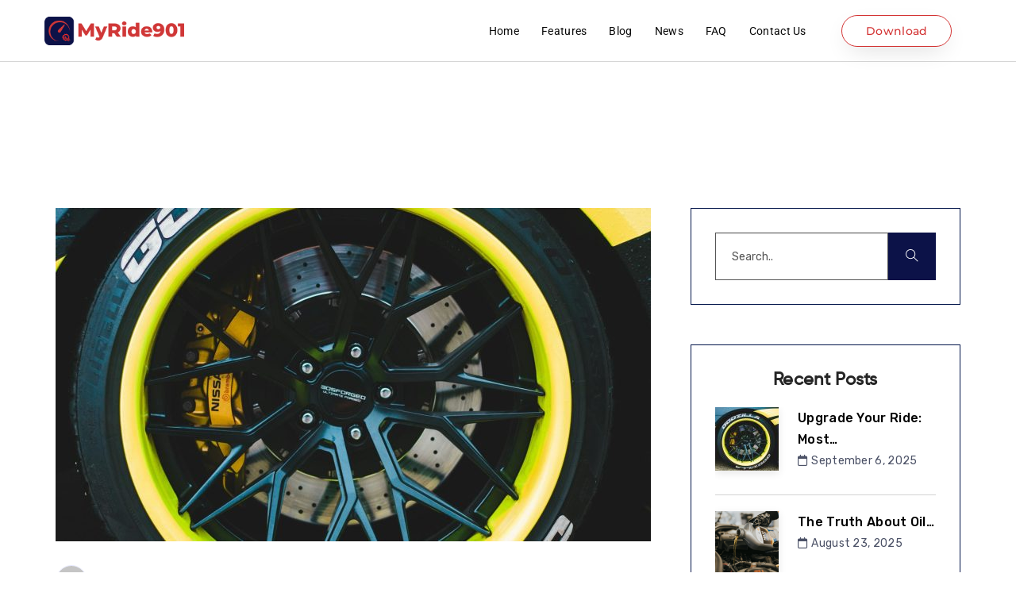

--- FILE ---
content_type: text/html; charset=UTF-8
request_url: https://www.myride901.com/tag/auto-maintenance/
body_size: 26127
content:
<!DOCTYPE html>
<html lang="en-US">
<head>
	<meta charset="UTF-8">
	<meta name="viewport" content="width=device-width, initial-scale=1.0, viewport-fit=cover" />		<meta name='robots' content='index, follow, max-image-preview:large, max-snippet:-1, max-video-preview:-1' />

	<!-- This site is optimized with the Yoast SEO plugin v25.1 - https://yoast.com/wordpress/plugins/seo/ -->
	<title>auto maintenance Archives - MyRide901</title>
	<link rel="canonical" href="https://www.myride901.com/tag/auto-maintenance/" />
	<link rel="next" href="https://www.myride901.com/tag/auto-maintenance/page/2/" />
	<meta property="og:locale" content="en_US" />
	<meta property="og:type" content="article" />
	<meta property="og:title" content="auto maintenance Archives - MyRide901" />
	<meta property="og:url" content="https://www.myride901.com/tag/auto-maintenance/" />
	<meta property="og:site_name" content="MyRide901" />
	<meta name="twitter:card" content="summary_large_image" />
	<script type="application/ld+json" class="yoast-schema-graph">{"@context":"https://schema.org","@graph":[{"@type":"CollectionPage","@id":"https://www.myride901.com/tag/auto-maintenance/","url":"https://www.myride901.com/tag/auto-maintenance/","name":"auto maintenance Archives - MyRide901","isPartOf":{"@id":"https://www.myride901.com/#website"},"primaryImageOfPage":{"@id":"https://www.myride901.com/tag/auto-maintenance/#primaryimage"},"image":{"@id":"https://www.myride901.com/tag/auto-maintenance/#primaryimage"},"thumbnailUrl":"https://www.myride901.com/wp-content/uploads/2025/09/CustomWheel-scaled.jpg","breadcrumb":{"@id":"https://www.myride901.com/tag/auto-maintenance/#breadcrumb"},"inLanguage":"en-US"},{"@type":"ImageObject","inLanguage":"en-US","@id":"https://www.myride901.com/tag/auto-maintenance/#primaryimage","url":"https://www.myride901.com/wp-content/uploads/2025/09/CustomWheel-scaled.jpg","contentUrl":"https://www.myride901.com/wp-content/uploads/2025/09/CustomWheel-scaled.jpg","width":1707,"height":2560,"caption":"Closeup of a custom wheel on a tuner car."},{"@type":"BreadcrumbList","@id":"https://www.myride901.com/tag/auto-maintenance/#breadcrumb","itemListElement":[{"@type":"ListItem","position":1,"name":"Home","item":"https://www.myride901.com/"},{"@type":"ListItem","position":2,"name":"auto maintenance"}]},{"@type":"WebSite","@id":"https://www.myride901.com/#website","url":"https://www.myride901.com/","name":"MyRide901","description":"Capture and organize vehicle service history and receipts","publisher":{"@id":"https://www.myride901.com/#organization"},"potentialAction":[{"@type":"SearchAction","target":{"@type":"EntryPoint","urlTemplate":"https://www.myride901.com/?s={search_term_string}"},"query-input":{"@type":"PropertyValueSpecification","valueRequired":true,"valueName":"search_term_string"}}],"inLanguage":"en-US"},{"@type":"Organization","@id":"https://www.myride901.com/#organization","name":"MyRide901","url":"https://www.myride901.com/","logo":{"@type":"ImageObject","inLanguage":"en-US","@id":"https://www.myride901.com/#/schema/logo/image/","url":"https://www.myride901.com/wp-content/uploads/2021/10/logo-gear.png","contentUrl":"https://www.myride901.com/wp-content/uploads/2021/10/logo-gear.png","width":500,"height":104,"caption":"MyRide901"},"image":{"@id":"https://www.myride901.com/#/schema/logo/image/"}}]}</script>
	<!-- / Yoast SEO plugin. -->


<link rel='dns-prefetch' href='//www.googletagmanager.com' />
<link rel='dns-prefetch' href='//fonts.googleapis.com' />
<link href='//hb.wpmucdn.com' rel='preconnect' />
<link href="https://fonts.googleapis.com" rel='preconnect' />
<link href='//fonts.gstatic.com' crossorigin='' rel='preconnect' />
<link rel="alternate" type="application/rss+xml" title="MyRide901 &raquo; Feed" href="https://www.myride901.com/feed/" />
<link rel="alternate" type="application/rss+xml" title="MyRide901 &raquo; Comments Feed" href="https://www.myride901.com/comments/feed/" />
<link rel="alternate" type="application/rss+xml" title="MyRide901 &raquo; auto maintenance Tag Feed" href="https://www.myride901.com/tag/auto-maintenance/feed/" />
<link rel='stylesheet' id='applic-elementor-edit-css' href='https://www.myride901.com/wp-content/plugins/applic-core/assets/css/elementor-edit.css?ver=6.6.1' type='text/css' media='all' />
<style id='classic-theme-styles-inline-css' type='text/css'>
/*! This file is auto-generated */
.wp-block-button__link{color:#fff;background-color:#32373c;border-radius:9999px;box-shadow:none;text-decoration:none;padding:calc(.667em + 2px) calc(1.333em + 2px);font-size:1.125em}.wp-block-file__button{background:#32373c;color:#fff;text-decoration:none}
</style>
<style id='global-styles-inline-css' type='text/css'>
:root{--wp--preset--aspect-ratio--square: 1;--wp--preset--aspect-ratio--4-3: 4/3;--wp--preset--aspect-ratio--3-4: 3/4;--wp--preset--aspect-ratio--3-2: 3/2;--wp--preset--aspect-ratio--2-3: 2/3;--wp--preset--aspect-ratio--16-9: 16/9;--wp--preset--aspect-ratio--9-16: 9/16;--wp--preset--color--black: #000000;--wp--preset--color--cyan-bluish-gray: #abb8c3;--wp--preset--color--white: #ffffff;--wp--preset--color--pale-pink: #f78da7;--wp--preset--color--vivid-red: #cf2e2e;--wp--preset--color--luminous-vivid-orange: #ff6900;--wp--preset--color--luminous-vivid-amber: #fcb900;--wp--preset--color--light-green-cyan: #7bdcb5;--wp--preset--color--vivid-green-cyan: #00d084;--wp--preset--color--pale-cyan-blue: #8ed1fc;--wp--preset--color--vivid-cyan-blue: #0693e3;--wp--preset--color--vivid-purple: #9b51e0;--wp--preset--gradient--vivid-cyan-blue-to-vivid-purple: linear-gradient(135deg,rgba(6,147,227,1) 0%,rgb(155,81,224) 100%);--wp--preset--gradient--light-green-cyan-to-vivid-green-cyan: linear-gradient(135deg,rgb(122,220,180) 0%,rgb(0,208,130) 100%);--wp--preset--gradient--luminous-vivid-amber-to-luminous-vivid-orange: linear-gradient(135deg,rgba(252,185,0,1) 0%,rgba(255,105,0,1) 100%);--wp--preset--gradient--luminous-vivid-orange-to-vivid-red: linear-gradient(135deg,rgba(255,105,0,1) 0%,rgb(207,46,46) 100%);--wp--preset--gradient--very-light-gray-to-cyan-bluish-gray: linear-gradient(135deg,rgb(238,238,238) 0%,rgb(169,184,195) 100%);--wp--preset--gradient--cool-to-warm-spectrum: linear-gradient(135deg,rgb(74,234,220) 0%,rgb(151,120,209) 20%,rgb(207,42,186) 40%,rgb(238,44,130) 60%,rgb(251,105,98) 80%,rgb(254,248,76) 100%);--wp--preset--gradient--blush-light-purple: linear-gradient(135deg,rgb(255,206,236) 0%,rgb(152,150,240) 100%);--wp--preset--gradient--blush-bordeaux: linear-gradient(135deg,rgb(254,205,165) 0%,rgb(254,45,45) 50%,rgb(107,0,62) 100%);--wp--preset--gradient--luminous-dusk: linear-gradient(135deg,rgb(255,203,112) 0%,rgb(199,81,192) 50%,rgb(65,88,208) 100%);--wp--preset--gradient--pale-ocean: linear-gradient(135deg,rgb(255,245,203) 0%,rgb(182,227,212) 50%,rgb(51,167,181) 100%);--wp--preset--gradient--electric-grass: linear-gradient(135deg,rgb(202,248,128) 0%,rgb(113,206,126) 100%);--wp--preset--gradient--midnight: linear-gradient(135deg,rgb(2,3,129) 0%,rgb(40,116,252) 100%);--wp--preset--font-size--small: 13px;--wp--preset--font-size--medium: 20px;--wp--preset--font-size--large: 36px;--wp--preset--font-size--x-large: 42px;--wp--preset--spacing--20: 0.44rem;--wp--preset--spacing--30: 0.67rem;--wp--preset--spacing--40: 1rem;--wp--preset--spacing--50: 1.5rem;--wp--preset--spacing--60: 2.25rem;--wp--preset--spacing--70: 3.38rem;--wp--preset--spacing--80: 5.06rem;--wp--preset--shadow--natural: 6px 6px 9px rgba(0, 0, 0, 0.2);--wp--preset--shadow--deep: 12px 12px 50px rgba(0, 0, 0, 0.4);--wp--preset--shadow--sharp: 6px 6px 0px rgba(0, 0, 0, 0.2);--wp--preset--shadow--outlined: 6px 6px 0px -3px rgba(255, 255, 255, 1), 6px 6px rgba(0, 0, 0, 1);--wp--preset--shadow--crisp: 6px 6px 0px rgba(0, 0, 0, 1);}:where(.is-layout-flex){gap: 0.5em;}:where(.is-layout-grid){gap: 0.5em;}body .is-layout-flex{display: flex;}.is-layout-flex{flex-wrap: wrap;align-items: center;}.is-layout-flex > :is(*, div){margin: 0;}body .is-layout-grid{display: grid;}.is-layout-grid > :is(*, div){margin: 0;}:where(.wp-block-columns.is-layout-flex){gap: 2em;}:where(.wp-block-columns.is-layout-grid){gap: 2em;}:where(.wp-block-post-template.is-layout-flex){gap: 1.25em;}:where(.wp-block-post-template.is-layout-grid){gap: 1.25em;}.has-black-color{color: var(--wp--preset--color--black) !important;}.has-cyan-bluish-gray-color{color: var(--wp--preset--color--cyan-bluish-gray) !important;}.has-white-color{color: var(--wp--preset--color--white) !important;}.has-pale-pink-color{color: var(--wp--preset--color--pale-pink) !important;}.has-vivid-red-color{color: var(--wp--preset--color--vivid-red) !important;}.has-luminous-vivid-orange-color{color: var(--wp--preset--color--luminous-vivid-orange) !important;}.has-luminous-vivid-amber-color{color: var(--wp--preset--color--luminous-vivid-amber) !important;}.has-light-green-cyan-color{color: var(--wp--preset--color--light-green-cyan) !important;}.has-vivid-green-cyan-color{color: var(--wp--preset--color--vivid-green-cyan) !important;}.has-pale-cyan-blue-color{color: var(--wp--preset--color--pale-cyan-blue) !important;}.has-vivid-cyan-blue-color{color: var(--wp--preset--color--vivid-cyan-blue) !important;}.has-vivid-purple-color{color: var(--wp--preset--color--vivid-purple) !important;}.has-black-background-color{background-color: var(--wp--preset--color--black) !important;}.has-cyan-bluish-gray-background-color{background-color: var(--wp--preset--color--cyan-bluish-gray) !important;}.has-white-background-color{background-color: var(--wp--preset--color--white) !important;}.has-pale-pink-background-color{background-color: var(--wp--preset--color--pale-pink) !important;}.has-vivid-red-background-color{background-color: var(--wp--preset--color--vivid-red) !important;}.has-luminous-vivid-orange-background-color{background-color: var(--wp--preset--color--luminous-vivid-orange) !important;}.has-luminous-vivid-amber-background-color{background-color: var(--wp--preset--color--luminous-vivid-amber) !important;}.has-light-green-cyan-background-color{background-color: var(--wp--preset--color--light-green-cyan) !important;}.has-vivid-green-cyan-background-color{background-color: var(--wp--preset--color--vivid-green-cyan) !important;}.has-pale-cyan-blue-background-color{background-color: var(--wp--preset--color--pale-cyan-blue) !important;}.has-vivid-cyan-blue-background-color{background-color: var(--wp--preset--color--vivid-cyan-blue) !important;}.has-vivid-purple-background-color{background-color: var(--wp--preset--color--vivid-purple) !important;}.has-black-border-color{border-color: var(--wp--preset--color--black) !important;}.has-cyan-bluish-gray-border-color{border-color: var(--wp--preset--color--cyan-bluish-gray) !important;}.has-white-border-color{border-color: var(--wp--preset--color--white) !important;}.has-pale-pink-border-color{border-color: var(--wp--preset--color--pale-pink) !important;}.has-vivid-red-border-color{border-color: var(--wp--preset--color--vivid-red) !important;}.has-luminous-vivid-orange-border-color{border-color: var(--wp--preset--color--luminous-vivid-orange) !important;}.has-luminous-vivid-amber-border-color{border-color: var(--wp--preset--color--luminous-vivid-amber) !important;}.has-light-green-cyan-border-color{border-color: var(--wp--preset--color--light-green-cyan) !important;}.has-vivid-green-cyan-border-color{border-color: var(--wp--preset--color--vivid-green-cyan) !important;}.has-pale-cyan-blue-border-color{border-color: var(--wp--preset--color--pale-cyan-blue) !important;}.has-vivid-cyan-blue-border-color{border-color: var(--wp--preset--color--vivid-cyan-blue) !important;}.has-vivid-purple-border-color{border-color: var(--wp--preset--color--vivid-purple) !important;}.has-vivid-cyan-blue-to-vivid-purple-gradient-background{background: var(--wp--preset--gradient--vivid-cyan-blue-to-vivid-purple) !important;}.has-light-green-cyan-to-vivid-green-cyan-gradient-background{background: var(--wp--preset--gradient--light-green-cyan-to-vivid-green-cyan) !important;}.has-luminous-vivid-amber-to-luminous-vivid-orange-gradient-background{background: var(--wp--preset--gradient--luminous-vivid-amber-to-luminous-vivid-orange) !important;}.has-luminous-vivid-orange-to-vivid-red-gradient-background{background: var(--wp--preset--gradient--luminous-vivid-orange-to-vivid-red) !important;}.has-very-light-gray-to-cyan-bluish-gray-gradient-background{background: var(--wp--preset--gradient--very-light-gray-to-cyan-bluish-gray) !important;}.has-cool-to-warm-spectrum-gradient-background{background: var(--wp--preset--gradient--cool-to-warm-spectrum) !important;}.has-blush-light-purple-gradient-background{background: var(--wp--preset--gradient--blush-light-purple) !important;}.has-blush-bordeaux-gradient-background{background: var(--wp--preset--gradient--blush-bordeaux) !important;}.has-luminous-dusk-gradient-background{background: var(--wp--preset--gradient--luminous-dusk) !important;}.has-pale-ocean-gradient-background{background: var(--wp--preset--gradient--pale-ocean) !important;}.has-electric-grass-gradient-background{background: var(--wp--preset--gradient--electric-grass) !important;}.has-midnight-gradient-background{background: var(--wp--preset--gradient--midnight) !important;}.has-small-font-size{font-size: var(--wp--preset--font-size--small) !important;}.has-medium-font-size{font-size: var(--wp--preset--font-size--medium) !important;}.has-large-font-size{font-size: var(--wp--preset--font-size--large) !important;}.has-x-large-font-size{font-size: var(--wp--preset--font-size--x-large) !important;}
:where(.wp-block-post-template.is-layout-flex){gap: 1.25em;}:where(.wp-block-post-template.is-layout-grid){gap: 1.25em;}
:where(.wp-block-columns.is-layout-flex){gap: 2em;}:where(.wp-block-columns.is-layout-grid){gap: 2em;}
:root :where(.wp-block-pullquote){font-size: 1.5em;line-height: 1.6;}
</style>
<link rel='stylesheet' id='contact-form-7-css' href='https://www.myride901.com/wp-content/plugins/contact-form-7/includes/css/styles.css?ver=6.0.6' type='text/css' media='all' />
<style id='if-so-public-dummy-inline-css' type='text/css'>
        .lds-dual-ring {
          display: inline-block;
          width: 16px;
          height: 16px;
        }
        .lds-dual-ring:after {
          content: " ";
          display: block;
          width: 16px;
          height: 16px;
          margin: 0px;
          border-radius: 50%;
          border: 3px solid #000;
          border-color: #000 transparent #000 transparent;
          animation: lds-dual-ring 1.2s linear infinite;
        }
        @keyframes lds-dual-ring {
          0% {
            transform: rotate(0deg);
          }
          100% {
            transform: rotate(360deg);
          }
        }
        /*loader 2*/
        .ifso-logo-loader {
            font-size: 20px;
            width: 64px;
            font-family: sans-serif;
            position: relative;
            height: auto;
            font-weight: 800;
        }
        .ifso-logo-loader:before {
            content: '';
            position: absolute;
            left: 30%;
            top: 36%;
            width: 14px;
            height: 22px;
            clip-path: polygon(100% 50%, 0 0, 0 100%);
            background: #fd5b56;
            animation: spinAndMoveArrow 2s infinite;
            height: 9px;
            width: 7px;
        }
        .ifso-logo-loader:after {
            content: "If So";
            word-spacing: 12px;
        }
        @keyframes spinAndMoveArrow {
                40% {
                    transform: rotate(360deg);
                }
    
                60% {
                    transform: translateX(-5px);
                }
    
                80% {
                    transform: translateX(5px);
                }
    
                100% {
                    transform: translateX(0);
                }
        }
        /*Loader 3 - default content*/
        .ifso-default-content-loader{
            display:inline-block;
        }
        
</style>
<link rel='stylesheet' id='applic_font-css' href='https://fonts.googleapis.com/css?family=Rubik%3A400%2C500%2C700&#038;subset&#038;ver=6.6.1' type='text/css' media='all' />
<link rel='stylesheet' id='normalize-css' href='https://www.myride901.com/wp-content/themes/applic/assets/css/plugins/normalize.css?ver=6.6.1' type='text/css' media='all' />
<link rel='stylesheet' id='animate-css' href='https://www.myride901.com/wp-content/themes/applic/assets/css/plugins/animate.css?ver=6.6.1' type='text/css' media='all' />
<link rel='stylesheet' id='odometer-css' href='https://www.myride901.com/wp-content/themes/applic/assets/css/plugins/odometer.css?ver=6.6.1' type='text/css' media='all' />
<link rel='stylesheet' id='modal-video-css' href='https://www.myride901.com/wp-content/themes/applic/assets/css/plugins/modal-video.min.css?ver=6.6.1' type='text/css' media='all' />
<link rel='stylesheet' id='venobox-css' href='https://www.myride901.com/wp-content/themes/applic/assets/css/plugins/venobox.css?ver=6.6.1' type='text/css' media='all' />
<link rel='stylesheet' id='owl-carousel-css' href='https://www.myride901.com/wp-content/themes/applic/assets/css/plugins/owl.carousel.css?ver=6.6.1' type='text/css' media='all' />
<link rel='stylesheet' id='stellarnav-css' href='https://www.myride901.com/wp-content/themes/applic/assets/css/plugins/stellarnav.min.css?ver=6.6.1' type='text/css' media='all' />
<link rel='stylesheet' id='bootstrap-css' href='https://www.myride901.com/wp-content/themes/applic/assets/css/plugins/bootstrap.min.css?ver=6.6.1' type='text/css' media='all' />
<link rel='stylesheet' id='font-awesome-icons-css' href='https://www.myride901.com/wp-content/themes/applic/assets/css/icons/font-awesome.min.css?ver=6.6.1' type='text/css' media='all' />
<link rel='stylesheet' id='themify-icons-css' href='https://www.myride901.com/wp-content/themes/applic/assets/css/icons/themify-icons.css?ver=6.6.1' type='text/css' media='all' />
<link rel='stylesheet' id='applic-flaticon-icons-css' href='https://www.myride901.com/wp-content/themes/applic/assets/css/icons/Flaticon-essential.css?ver=6.6.1' type='text/css' media='all' />
<link rel='stylesheet' id='applic-webfont-icons-css' href='https://www.myride901.com/wp-content/themes/applic/assets/css/icons/webfont.css?ver=6.6.1' type='text/css' media='all' />
<link rel='stylesheet' id='applic-typography-css' href='https://www.myride901.com/wp-content/themes/applic/assets/css/typography.css?ver=6.6.1' type='text/css' media='all' />
<link rel='stylesheet' id='applic-header-css' href='https://www.myride901.com/wp-content/themes/applic/assets/css/header.css?ver=6.6.1' type='text/css' media='all' />
<link rel='stylesheet' id='applic-blog-and-pages-css' href='https://www.myride901.com/wp-content/themes/applic/assets/css/blog-and-pages.css?ver=6.6.1' type='text/css' media='all' />
<link rel='stylesheet' id='applic-footer-css' href='https://www.myride901.com/wp-content/themes/applic/assets/css/footer.css?ver=6.6.1' type='text/css' media='all' />
<link rel='stylesheet' id='applic-wpd-css' href='https://www.myride901.com/wp-content/themes/applic/assets/css/wpd-style.css?ver=6.6.1' type='text/css' media='all' />
<link rel='stylesheet' id='applic-hero-css' href='https://www.myride901.com/wp-content/themes/applic/assets/css/hero.css?ver=6.6.1' type='text/css' media='all' />
<link rel='stylesheet' id='applic-main-css' href='https://www.myride901.com/wp-content/themes/applic/assets/css/style.css?ver=6.6.1' type='text/css' media='all' />
<link rel='stylesheet' id='applic-responsive-css' href='https://www.myride901.com/wp-content/themes/applic/assets/css/responsive.css?ver=6.6.1' type='text/css' media='all' />
<link rel='stylesheet' id='applic-root-css' href='https://www.myride901.com/wp-content/themes/applic-child/style.css?ver=6.6.1' type='text/css' media='all' />
<style id='applic-root-inline-css' type='text/css'>

            .barner-area .area-bg, .no_widget.footer-bottom-area {
                background: rgba(0, 0, 0, 0) url(https://www.myride901.com/wp-content/uploads/2019/04/blue_bg.png) no-repeat scroll center center / cover;
            }
	       .scrolltotop, .read-more::before {
	            background: rgba(0, 0, 0, 0) linear-gradient(135deg, #0c1248 0%, #d03737 99%);
            }
</style>
<link rel='stylesheet' id='elementor-frontend-css' href='https://www.myride901.com/wp-content/uploads/elementor/css/custom-frontend.min.css?ver=1761430644' type='text/css' media='all' />
<style id='elementor-frontend-inline-css' type='text/css'>
.elementor-kit-732{--e-global-color-primary:#6EC1E4;--e-global-color-secondary:#54595F;--e-global-color-text:#7A7A7A;--e-global-color-accent:#61CE70;--e-global-color-8d90f6e:#4054B2;--e-global-color-3f123be1:#23A455;--e-global-color-8c6e8ba:#000;--e-global-color-4374c03b:#FFF;--e-global-color-f977ab7:#5368FD;--e-global-color-2cf295ea:#553FBF;--e-global-color-7e49051:#001349;--e-global-typography-primary-font-family:"Roboto";--e-global-typography-primary-font-weight:600;--e-global-typography-secondary-font-family:"Roboto Slab";--e-global-typography-secondary-font-weight:400;--e-global-typography-text-font-family:"Roboto";--e-global-typography-text-font-weight:400;--e-global-typography-accent-font-family:"Roboto";--e-global-typography-accent-font-weight:500;}.elementor-kit-732 e-page-transition{background-color:#FFBC7D;}.elementor-section.elementor-section-boxed > .elementor-container{max-width:1140px;}.e-con{--container-max-width:1140px;}.elementor-widget:not(:last-child){margin-block-end:20px;}.elementor-element{--widgets-spacing:20px 20px;--widgets-spacing-row:20px;--widgets-spacing-column:20px;}{}h1.entry-title{display:var(--page-title-display);}@media(max-width:1024px){.elementor-section.elementor-section-boxed > .elementor-container{max-width:1024px;}.e-con{--container-max-width:1024px;}}@media(max-width:767px){.elementor-section.elementor-section-boxed > .elementor-container{max-width:767px;}.e-con{--container-max-width:767px;}}
.elementor-2993 .elementor-element.elementor-element-593351d5 > .elementor-container > .elementor-column > .elementor-widget-wrap{align-content:center;align-items:center;}.elementor-2993 .elementor-element.elementor-element-593351d5:not(.elementor-motion-effects-element-type-background), .elementor-2993 .elementor-element.elementor-element-593351d5 > .elementor-motion-effects-container > .elementor-motion-effects-layer{background-color:#FFFFFF;}.elementor-2993 .elementor-element.elementor-element-593351d5{border-style:solid;border-width:0px 0px 1px 0px;border-color:#d6d6d6;transition:background 0.3s, border 0.3s, border-radius 0.3s, box-shadow 0.3s;padding:0px 020px 0px 20px;z-index:999;}.elementor-2993 .elementor-element.elementor-element-593351d5 > .elementor-background-overlay{transition:background 0.3s, border-radius 0.3s, opacity 0.3s;}.elementor-2993 .elementor-element.elementor-element-b4b21ea img{width:100%;max-width:81%;}.elementor-2993 .elementor-element.elementor-element-a1f10ab .elementor-menu-toggle{margin-left:auto;background-color:rgba(255,255,255,0);}.elementor-2993 .elementor-element.elementor-element-a1f10ab .elementor-nav-menu .elementor-item{font-family:"Roboto", Sans-serif;font-size:14px;font-weight:400;}.elementor-2993 .elementor-element.elementor-element-a1f10ab .elementor-nav-menu--main .elementor-item{color:#090909;fill:#090909;padding-left:14px;padding-right:14px;}.elementor-2993 .elementor-element.elementor-element-a1f10ab .elementor-nav-menu--main .elementor-item:hover,
					.elementor-2993 .elementor-element.elementor-element-a1f10ab .elementor-nav-menu--main .elementor-item.elementor-item-active,
					.elementor-2993 .elementor-element.elementor-element-a1f10ab .elementor-nav-menu--main .elementor-item.highlighted,
					.elementor-2993 .elementor-element.elementor-element-a1f10ab .elementor-nav-menu--main .elementor-item:focus{color:#D33434;fill:#D33434;}.elementor-2993 .elementor-element.elementor-element-a1f10ab .elementor-nav-menu--dropdown .elementor-item, .elementor-2993 .elementor-element.elementor-element-a1f10ab .elementor-nav-menu--dropdown  .elementor-sub-item{font-family:"Montserrat", Sans-serif;}.elementor-2993 .elementor-element.elementor-element-7bab7836 .elementor-button{background-color:rgba(255,255,255,0);font-family:"Montserrat", Sans-serif;font-size:14px;font-weight:500;fill:#D33434;color:#D33434;box-shadow:0px 10px 30px -9px rgba(0,0,0,0.16);border-style:solid;border-width:1px 1px 1px 1px;border-color:#D33434;border-radius:50px 50px 50px 50px;padding:12px 30px 12px 30px;}.elementor-2993 .elementor-element.elementor-element-7bab7836 .elementor-button:hover, .elementor-2993 .elementor-element.elementor-element-7bab7836 .elementor-button:focus{background-color:#D33434;color:#FFFFFF;border-color:#D33434;}.elementor-2993 .elementor-element.elementor-element-7bab7836 .elementor-button:hover svg, .elementor-2993 .elementor-element.elementor-element-7bab7836 .elementor-button:focus svg{fill:#FFFFFF;}.elementor-theme-builder-content-area{height:400px;}.elementor-location-header:before, .elementor-location-footer:before{content:"";display:table;clear:both;}@media(max-width:1024px){.elementor-2993 .elementor-element.elementor-element-593351d5{padding:5px 20px 5px 20px;}.elementor-2993 .elementor-element.elementor-element-b4b21ea{text-align:left;}}@media(max-width:767px){.elementor-2993 .elementor-element.elementor-element-593351d5{padding:5px 5px 5px 05px;}.elementor-2993 .elementor-element.elementor-element-46f3646e{width:42%;}.elementor-2993 .elementor-element.elementor-element-b4b21ea img{max-width:100%;}.elementor-2993 .elementor-element.elementor-element-49624dfd{width:58%;}.elementor-2993 .elementor-element.elementor-element-a1f10ab .elementor-nav-menu--main > .elementor-nav-menu > li > .elementor-nav-menu--dropdown, .elementor-2993 .elementor-element.elementor-element-a1f10ab .elementor-nav-menu__container.elementor-nav-menu--dropdown{margin-top:14px !important;}.elementor-2993 .elementor-element.elementor-element-57eab785{width:29%;}.elementor-2993 .elementor-element.elementor-element-7bab7836 .elementor-button{font-size:11px;padding:8px 10px 5px 10px;}}@media(min-width:768px){.elementor-2993 .elementor-element.elementor-element-46f3646e{width:20%;}.elementor-2993 .elementor-element.elementor-element-49624dfd{width:62.664%;}.elementor-2993 .elementor-element.elementor-element-57eab785{width:17%;}}@media(max-width:1024px) and (min-width:768px){.elementor-2993 .elementor-element.elementor-element-46f3646e{width:24%;}.elementor-2993 .elementor-element.elementor-element-49624dfd{width:54%;}.elementor-2993 .elementor-element.elementor-element-57eab785{width:22%;}}/* Start custom CSS for section, class: .elementor-element-593351d5 */.elementor-2993 .elementor-element.elementor-element-593351d5 {
backdrop-filter:blur(20px);
-webkit-backdrop-filter:blur(20px);
}/* End custom CSS */
.elementor-3079 .elementor-element.elementor-element-ceab283:not(.elementor-motion-effects-element-type-background), .elementor-3079 .elementor-element.elementor-element-ceab283 > .elementor-motion-effects-container > .elementor-motion-effects-layer{background-color:var( --e-global-color-8c6e8ba );}.elementor-3079 .elementor-element.elementor-element-ceab283{transition:background 0.3s, border 0.3s, border-radius 0.3s, box-shadow 0.3s;padding:50px 0px 50px 0px;}.elementor-3079 .elementor-element.elementor-element-ceab283 > .elementor-background-overlay{transition:background 0.3s, border-radius 0.3s, opacity 0.3s;}.elementor-3079 .elementor-element.elementor-element-066f67b:not(.elementor-motion-effects-element-type-background) > .elementor-widget-wrap, .elementor-3079 .elementor-element.elementor-element-066f67b > .elementor-widget-wrap > .elementor-motion-effects-container > .elementor-motion-effects-layer{background-color:var( --e-global-color-8c6e8ba );}.elementor-3079 .elementor-element.elementor-element-066f67b.elementor-column > .elementor-widget-wrap{justify-content:center;}.elementor-3079 .elementor-element.elementor-element-066f67b > .elementor-element-populated{transition:background 0.3s, border 0.3s, border-radius 0.3s, box-shadow 0.3s;}.elementor-3079 .elementor-element.elementor-element-066f67b > .elementor-element-populated > .elementor-background-overlay{transition:background 0.3s, border-radius 0.3s, opacity 0.3s;}.elementor-3079 .elementor-element.elementor-element-6dcf22ef .elementor-button{background-color:#ffffff;font-size:14px;font-weight:600;text-transform:uppercase;fill:#000000;color:#000000;border-radius:50px 50px 50px 50px;padding:15px 35px 15px 35px;}.elementor-3079 .elementor-element.elementor-element-6dcf22ef .elementor-button:hover, .elementor-3079 .elementor-element.elementor-element-6dcf22ef .elementor-button:focus{background-color:#D33434;color:#ffffff;}.elementor-3079 .elementor-element.elementor-element-6dcf22ef{width:var( --container-widget-width, 21% );max-width:21%;--container-widget-width:21%;--container-widget-flex-grow:0;}.elementor-3079 .elementor-element.elementor-element-6dcf22ef > .elementor-widget-container{padding:0px 0px 0px 20px;}.elementor-3079 .elementor-element.elementor-element-6dcf22ef .elementor-button:hover svg, .elementor-3079 .elementor-element.elementor-element-6dcf22ef .elementor-button:focus svg{fill:#ffffff;}.elementor-3079 .elementor-element.elementor-element-3900cb9e > .elementor-container > .elementor-column > .elementor-widget-wrap{align-content:flex-start;align-items:flex-start;}.elementor-3079 .elementor-element.elementor-element-3900cb9e:not(.elementor-motion-effects-element-type-background), .elementor-3079 .elementor-element.elementor-element-3900cb9e > .elementor-motion-effects-container > .elementor-motion-effects-layer{background-color:#000000;}.elementor-3079 .elementor-element.elementor-element-3900cb9e{transition:background 0.3s, border 0.3s, border-radius 0.3s, box-shadow 0.3s;padding:25px 0px 70px 0px;}.elementor-3079 .elementor-element.elementor-element-3900cb9e > .elementor-background-overlay{transition:background 0.3s, border-radius 0.3s, opacity 0.3s;}.elementor-3079 .elementor-element.elementor-element-15d8a61b .elementor-heading-title{font-size:18px;font-weight:500;color:#ffffff;}.elementor-3079 .elementor-element.elementor-element-28d33b06 .elementor-icon-list-items:not(.elementor-inline-items) .elementor-icon-list-item:not(:last-child){padding-bottom:calc(5px/2);}.elementor-3079 .elementor-element.elementor-element-28d33b06 .elementor-icon-list-items:not(.elementor-inline-items) .elementor-icon-list-item:not(:first-child){margin-top:calc(5px/2);}.elementor-3079 .elementor-element.elementor-element-28d33b06 .elementor-icon-list-items.elementor-inline-items .elementor-icon-list-item{margin-right:calc(5px/2);margin-left:calc(5px/2);}.elementor-3079 .elementor-element.elementor-element-28d33b06 .elementor-icon-list-items.elementor-inline-items{margin-right:calc(-5px/2);margin-left:calc(-5px/2);}body.rtl .elementor-3079 .elementor-element.elementor-element-28d33b06 .elementor-icon-list-items.elementor-inline-items .elementor-icon-list-item:after{left:calc(-5px/2);}body:not(.rtl) .elementor-3079 .elementor-element.elementor-element-28d33b06 .elementor-icon-list-items.elementor-inline-items .elementor-icon-list-item:after{right:calc(-5px/2);}.elementor-3079 .elementor-element.elementor-element-28d33b06 .elementor-icon-list-icon i{color:rgba(255,255,255,0.6);transition:color 0.3s;}.elementor-3079 .elementor-element.elementor-element-28d33b06 .elementor-icon-list-icon svg{fill:rgba(255,255,255,0.6);transition:fill 0.3s;}.elementor-3079 .elementor-element.elementor-element-28d33b06{--e-icon-list-icon-size:12px;--icon-vertical-offset:0px;}.elementor-3079 .elementor-element.elementor-element-28d33b06 .elementor-icon-list-icon{padding-right:4px;}.elementor-3079 .elementor-element.elementor-element-28d33b06 .elementor-icon-list-item > .elementor-icon-list-text, .elementor-3079 .elementor-element.elementor-element-28d33b06 .elementor-icon-list-item > a{font-size:14px;font-weight:300;}.elementor-3079 .elementor-element.elementor-element-28d33b06 .elementor-icon-list-text{color:rgba(255,255,255,0.6);transition:color 0.3s;}.elementor-3079 .elementor-element.elementor-element-61ca5a32 .elementor-heading-title{font-size:18px;font-weight:500;color:#ffffff;}.elementor-3079 .elementor-element.elementor-element-5a9ef232 .elementor-icon-list-items:not(.elementor-inline-items) .elementor-icon-list-item:not(:last-child){padding-bottom:calc(5px/2);}.elementor-3079 .elementor-element.elementor-element-5a9ef232 .elementor-icon-list-items:not(.elementor-inline-items) .elementor-icon-list-item:not(:first-child){margin-top:calc(5px/2);}.elementor-3079 .elementor-element.elementor-element-5a9ef232 .elementor-icon-list-items.elementor-inline-items .elementor-icon-list-item{margin-right:calc(5px/2);margin-left:calc(5px/2);}.elementor-3079 .elementor-element.elementor-element-5a9ef232 .elementor-icon-list-items.elementor-inline-items{margin-right:calc(-5px/2);margin-left:calc(-5px/2);}body.rtl .elementor-3079 .elementor-element.elementor-element-5a9ef232 .elementor-icon-list-items.elementor-inline-items .elementor-icon-list-item:after{left:calc(-5px/2);}body:not(.rtl) .elementor-3079 .elementor-element.elementor-element-5a9ef232 .elementor-icon-list-items.elementor-inline-items .elementor-icon-list-item:after{right:calc(-5px/2);}.elementor-3079 .elementor-element.elementor-element-5a9ef232 .elementor-icon-list-icon i{color:rgba(255,255,255,0.6);transition:color 0.3s;}.elementor-3079 .elementor-element.elementor-element-5a9ef232 .elementor-icon-list-icon svg{fill:rgba(255,255,255,0.6);transition:fill 0.3s;}.elementor-3079 .elementor-element.elementor-element-5a9ef232{--e-icon-list-icon-size:12px;--icon-vertical-offset:0px;}.elementor-3079 .elementor-element.elementor-element-5a9ef232 .elementor-icon-list-icon{padding-right:4px;}.elementor-3079 .elementor-element.elementor-element-5a9ef232 .elementor-icon-list-item > .elementor-icon-list-text, .elementor-3079 .elementor-element.elementor-element-5a9ef232 .elementor-icon-list-item > a{font-size:14px;font-weight:300;}.elementor-3079 .elementor-element.elementor-element-5a9ef232 .elementor-icon-list-text{color:rgba(255,255,255,0.6);transition:color 0.3s;}.elementor-3079 .elementor-element.elementor-element-502f351c .elementor-heading-title{font-size:18px;font-weight:500;color:#ffffff;}.elementor-3079 .elementor-element.elementor-global-3192 .elementor-button{background-color:#02010100;font-size:20px;border-style:solid;border-width:1px 1px 1px 1px;border-radius:7px 7px 7px 7px;}.elementor-3079 .elementor-element.elementor-global-3192 .elementor-button:hover, .elementor-3079 .elementor-element.elementor-global-3192 .elementor-button:focus{background-color:#D33434;color:#FFFFFF;border-color:#D33434;}.elementor-3079 .elementor-element.elementor-global-3192{width:auto;max-width:auto;}.elementor-3079 .elementor-element.elementor-global-3192 > .elementor-widget-container{padding:0px 15px 0px 0px;}.elementor-3079 .elementor-element.elementor-global-3192 .elementor-button-content-wrapper{flex-direction:row;}.elementor-3079 .elementor-element.elementor-global-3192 .elementor-button .elementor-button-content-wrapper{gap:14px;}.elementor-3079 .elementor-element.elementor-global-3192 .elementor-button:hover svg, .elementor-3079 .elementor-element.elementor-global-3192 .elementor-button:focus svg{fill:#FFFFFF;}.elementor-3079 .elementor-element.elementor-global-3195 .elementor-button{background-color:#02010100;font-size:20px;border-style:solid;border-width:1px 1px 1px 1px;border-radius:7px 7px 7px 7px;}.elementor-3079 .elementor-element.elementor-global-3195 .elementor-button:hover, .elementor-3079 .elementor-element.elementor-global-3195 .elementor-button:focus{background-color:#D33434;color:#FFFFFF;border-color:#D33434;}.elementor-3079 .elementor-element.elementor-global-3195{width:auto;max-width:auto;}.elementor-3079 .elementor-element.elementor-global-3195 .elementor-button-content-wrapper{flex-direction:row;}.elementor-3079 .elementor-element.elementor-global-3195 .elementor-button .elementor-button-content-wrapper{gap:14px;}.elementor-3079 .elementor-element.elementor-global-3195 .elementor-button:hover svg, .elementor-3079 .elementor-element.elementor-global-3195 .elementor-button:focus svg{fill:#FFFFFF;}.elementor-3079 .elementor-element.elementor-element-2656f91 > .elementor-container > .elementor-column > .elementor-widget-wrap{align-content:center;align-items:center;}.elementor-3079 .elementor-element.elementor-element-2656f91:not(.elementor-motion-effects-element-type-background), .elementor-3079 .elementor-element.elementor-element-2656f91 > .elementor-motion-effects-container > .elementor-motion-effects-layer{background-color:rgba(0,0,0,0.8);}.elementor-3079 .elementor-element.elementor-element-2656f91 > .elementor-container{min-height:50px;}.elementor-3079 .elementor-element.elementor-element-2656f91{transition:background 0.3s, border 0.3s, border-radius 0.3s, box-shadow 0.3s;}.elementor-3079 .elementor-element.elementor-element-2656f91 > .elementor-background-overlay{transition:background 0.3s, border-radius 0.3s, opacity 0.3s;}.elementor-3079 .elementor-element.elementor-element-6373d77{text-align:left;}.elementor-3079 .elementor-element.elementor-element-6373d77 .elementor-heading-title{font-size:14px;font-weight:300;color:rgba(255,255,255,0.37);}.elementor-3079 .elementor-element.elementor-element-1a31c646{--grid-template-columns:repeat(0, auto);--icon-size:17px;--grid-column-gap:24px;--grid-row-gap:0px;}.elementor-3079 .elementor-element.elementor-element-1a31c646 .elementor-widget-container{text-align:right;}.elementor-3079 .elementor-element.elementor-element-1a31c646 > .elementor-widget-container{padding:0px 10px 0px 0px;}.elementor-3079 .elementor-element.elementor-element-1a31c646 .elementor-social-icon{background-color:#FFFFFF00;--icon-padding:0em;}.elementor-3079 .elementor-element.elementor-element-1a31c646 .elementor-social-icon i{color:#FFFFFF;}.elementor-3079 .elementor-element.elementor-element-1a31c646 .elementor-social-icon svg{fill:#FFFFFF;}.elementor-3079 .elementor-element.elementor-element-1a31c646 .elementor-social-icon:hover i{color:#D33434;}.elementor-3079 .elementor-element.elementor-element-1a31c646 .elementor-social-icon:hover svg{fill:#D33434;}.elementor-theme-builder-content-area{height:400px;}.elementor-location-header:before, .elementor-location-footer:before{content:"";display:table;clear:both;}@media(min-width:768px){.elementor-3079 .elementor-element.elementor-element-066f67b{width:100%;}.elementor-3079 .elementor-element.elementor-element-39605bd3{width:26%;}.elementor-3079 .elementor-element.elementor-element-6e334317{width:26%;}.elementor-3079 .elementor-element.elementor-element-641da1de{width:47.332%;}}@media(max-width:1024px) and (min-width:768px){.elementor-3079 .elementor-element.elementor-element-39605bd3{width:25%;}.elementor-3079 .elementor-element.elementor-element-6e334317{width:25%;}.elementor-3079 .elementor-element.elementor-element-641da1de{width:44%;}.elementor-3079 .elementor-element.elementor-element-393e1a8e{width:73%;}.elementor-3079 .elementor-element.elementor-element-4ccba9b9{width:27%;}}@media(max-width:1200px){.elementor-3079 .elementor-element.elementor-element-6dcf22ef{width:var( --container-widget-width, 269.133px );max-width:269.133px;--container-widget-width:269.133px;--container-widget-flex-grow:0;}}@media(max-width:1024px){.elementor-3079 .elementor-element.elementor-element-6dcf22ef > .elementor-widget-container{padding:0px 0px 0px 0px;}.elementor-3079 .elementor-element.elementor-element-6dcf22ef .elementor-button{font-size:12px;}.elementor-3079 .elementor-element.elementor-element-3900cb9e{padding:25px 25px 50px 25px;}.elementor-3079 .elementor-element.elementor-element-28d33b06 .elementor-icon-list-item > .elementor-icon-list-text, .elementor-3079 .elementor-element.elementor-element-28d33b06 .elementor-icon-list-item > a{font-size:13px;}.elementor-3079 .elementor-element.elementor-element-5a9ef232 .elementor-icon-list-item > .elementor-icon-list-text, .elementor-3079 .elementor-element.elementor-element-5a9ef232 .elementor-icon-list-item > a{font-size:13px;}.elementor-3079 .elementor-element.elementor-global-3192 > .elementor-widget-container{padding:0px 0px 10px 0px;}.elementor-3079 .elementor-element.elementor-global-3192 .elementor-button{font-size:16px;}.elementor-3079 .elementor-element.elementor-global-3195 .elementor-button{font-size:15px;}.elementor-3079 .elementor-element.elementor-element-2656f91{padding:25px 20px 25px 20px;}.elementor-3079 .elementor-element.elementor-element-1a31c646 .elementor-widget-container{text-align:right;}}@media(max-width:767px){.elementor-3079 .elementor-element.elementor-element-6dcf22ef .elementor-button{padding:15px 20px 15px 20px;}.elementor-3079 .elementor-element.elementor-element-3900cb9e{padding:0px 020px 30px 20px;}.elementor-3079 .elementor-element.elementor-element-39605bd3{width:50%;}.elementor-3079 .elementor-element.elementor-element-6e334317{width:50%;}.elementor-3079 .elementor-element.elementor-element-641da1de{width:100%;}.elementor-3079 .elementor-element.elementor-element-641da1de.elementor-column > .elementor-widget-wrap{justify-content:center;}.elementor-3079 .elementor-element.elementor-element-641da1de > .elementor-widget-wrap > .elementor-widget:not(.elementor-widget__width-auto):not(.elementor-widget__width-initial):not(:last-child):not(.elementor-absolute){margin-bottom:20px;}.elementor-3079 .elementor-element.elementor-element-641da1de > .elementor-element-populated{margin:30px 0px 0px 0px;--e-column-margin-right:0px;--e-column-margin-left:0px;}.elementor-3079 .elementor-element.elementor-element-502f351c{text-align:center;}.elementor-3079 .elementor-element.elementor-global-3192 > .elementor-widget-container{margin:0px 0px 0px 0px;padding:0px 0px 10px 0px;}.elementor-3079 .elementor-element.elementor-element-2656f91{padding:20px 20px 20px 20px;}.elementor-3079 .elementor-element.elementor-element-6373d77 > .elementor-widget-container{padding:0px 0px 25px 0px;}.elementor-3079 .elementor-element.elementor-element-6373d77{text-align:center;}.elementor-3079 .elementor-element.elementor-element-6373d77 .elementor-heading-title{line-height:1.2em;}.elementor-3079 .elementor-element.elementor-element-4ccba9b9 > .elementor-element-populated{margin:15px 0px 0px 0px;--e-column-margin-right:0px;--e-column-margin-left:0px;}.elementor-3079 .elementor-element.elementor-element-1a31c646 .elementor-widget-container{text-align:center;}.elementor-3079 .elementor-element.elementor-element-1a31c646 > .elementor-widget-container{margin:0px 0px 0px 0px;padding:0px 10px 0px 0px;}}/* Start custom CSS for column, class: .elementor-element-641da1de */@media (max-width: 1025px){
    .elementor-3079 .elementor-element.elementor-element-641da1de .elementor-widget-container{
    padding: 0;
    margin-bottom: 10px;
    margin-right: 5px;
    }
}/* End custom CSS */
</style>
<link rel='stylesheet' id='widget-image-css' href='https://www.myride901.com/wp-content/plugins/elementor/assets/css/widget-image.min.css?ver=3.28.4' type='text/css' media='all' />
<link rel='stylesheet' id='widget-nav-menu-css' href='https://www.myride901.com/wp-content/uploads/elementor/css/custom-pro-widget-nav-menu.min.css?ver=1761430644' type='text/css' media='all' />
<link rel='stylesheet' id='e-sticky-css' href='https://www.myride901.com/wp-content/plugins/elementor-pro/assets/css/modules/sticky.min.css?ver=3.28.4' type='text/css' media='all' />
<link rel='stylesheet' id='widget-heading-css' href='https://www.myride901.com/wp-content/plugins/elementor/assets/css/widget-heading.min.css?ver=3.28.4' type='text/css' media='all' />
<link rel='stylesheet' id='widget-icon-list-css' href='https://www.myride901.com/wp-content/uploads/elementor/css/custom-widget-icon-list.min.css?ver=1761430644' type='text/css' media='all' />
<link rel='stylesheet' id='e-animation-grow-css' href='https://www.myride901.com/wp-content/plugins/elementor/assets/lib/animations/styles/e-animation-grow.min.css?ver=3.28.4' type='text/css' media='all' />
<link rel='stylesheet' id='widget-social-icons-css' href='https://www.myride901.com/wp-content/plugins/elementor/assets/css/widget-social-icons.min.css?ver=3.28.4' type='text/css' media='all' />
<link rel='stylesheet' id='e-apple-webkit-css' href='https://www.myride901.com/wp-content/uploads/elementor/css/custom-apple-webkit.min.css?ver=1761430644' type='text/css' media='all' />
<link rel='stylesheet' id='elementor-icons-css' href='https://www.myride901.com/wp-content/plugins/elementor/assets/lib/eicons/css/elementor-icons.min.css?ver=5.36.0' type='text/css' media='all' />
<style id='elementor-icons-inline-css' type='text/css'>

		.elementor-add-new-section .elementor-add-templately-promo-button{
            background-color: #5d4fff;
            background-image: url(https://www.myride901.com/wp-content/plugins/essential-addons-for-elementor-lite/assets/admin/images/templately/logo-icon.svg);
            background-repeat: no-repeat;
            background-position: center center;
            position: relative;
        }
        
		.elementor-add-new-section .elementor-add-templately-promo-button > i{
            height: 12px;
        }
        
        body .elementor-add-new-section .elementor-add-section-area-button {
            margin-left: 0;
        }

		.elementor-add-new-section .elementor-add-templately-promo-button{
            background-color: #5d4fff;
            background-image: url(https://www.myride901.com/wp-content/plugins/essential-addons-for-elementor-lite/assets/admin/images/templately/logo-icon.svg);
            background-repeat: no-repeat;
            background-position: center center;
            position: relative;
        }
        
		.elementor-add-new-section .elementor-add-templately-promo-button > i{
            height: 12px;
        }
        
        body .elementor-add-new-section .elementor-add-section-area-button {
            margin-left: 0;
        }
</style>
<link rel='stylesheet' id='font-awesome-5-all-css' href='https://www.myride901.com/wp-content/plugins/elementor/assets/lib/font-awesome/css/all.min.css?ver=3.28.4' type='text/css' media='all' />
<link rel='stylesheet' id='font-awesome-4-shim-css' href='https://www.myride901.com/wp-content/plugins/elementor/assets/lib/font-awesome/css/v4-shims.min.css?ver=3.28.4' type='text/css' media='all' />
<style id='akismet-widget-style-inline-css' type='text/css'>

			.a-stats {
				--akismet-color-mid-green: #357b49;
				--akismet-color-white: #fff;
				--akismet-color-light-grey: #f6f7f7;

				max-width: 350px;
				width: auto;
			}

			.a-stats * {
				all: unset;
				box-sizing: border-box;
			}

			.a-stats strong {
				font-weight: 600;
			}

			.a-stats a.a-stats__link,
			.a-stats a.a-stats__link:visited,
			.a-stats a.a-stats__link:active {
				background: var(--akismet-color-mid-green);
				border: none;
				box-shadow: none;
				border-radius: 8px;
				color: var(--akismet-color-white);
				cursor: pointer;
				display: block;
				font-family: -apple-system, BlinkMacSystemFont, 'Segoe UI', 'Roboto', 'Oxygen-Sans', 'Ubuntu', 'Cantarell', 'Helvetica Neue', sans-serif;
				font-weight: 500;
				padding: 12px;
				text-align: center;
				text-decoration: none;
				transition: all 0.2s ease;
			}

			/* Extra specificity to deal with TwentyTwentyOne focus style */
			.widget .a-stats a.a-stats__link:focus {
				background: var(--akismet-color-mid-green);
				color: var(--akismet-color-white);
				text-decoration: none;
			}

			.a-stats a.a-stats__link:hover {
				filter: brightness(110%);
				box-shadow: 0 4px 12px rgba(0, 0, 0, 0.06), 0 0 2px rgba(0, 0, 0, 0.16);
			}

			.a-stats .count {
				color: var(--akismet-color-white);
				display: block;
				font-size: 1.5em;
				line-height: 1.4;
				padding: 0 13px;
				white-space: nowrap;
			}
		
</style>
<link rel='stylesheet' id='font-awesome-css' href='https://www.myride901.com/wp-content/plugins/elementor/assets/lib/font-awesome/css/font-awesome.min.css?ver=4.7.0' type='text/css' media='all' />
<link rel='stylesheet' id='popupaoc-public-style-css' href='https://www.myride901.com/wp-content/plugins/popup-anything-on-click/assets/css/popupaoc-public.css?ver=2.8.6' type='text/css' media='all' />
<link rel='stylesheet' id='eael-general-css' href='https://www.myride901.com/wp-content/plugins/essential-addons-for-elementor-lite/assets/front-end/css/view/general.min.css?ver=6.1.12' type='text/css' media='all' />
<link rel='stylesheet' id='parent-style-css' href='https://www.myride901.com/wp-content/themes/applic/style.css?ver=6.6.1' type='text/css' media='all' />
<link rel='stylesheet' id='elementor-gf-local-roboto-css' href='https://www.myride901.com/wp-content/uploads/elementor/google-fonts/css/roboto.css?ver=1747252787' type='text/css' media='all' />
<link rel='stylesheet' id='elementor-gf-local-robotoslab-css' href='https://www.myride901.com/wp-content/uploads/elementor/google-fonts/css/robotoslab.css?ver=1747252789' type='text/css' media='all' />
<link rel='stylesheet' id='elementor-gf-local-montserrat-css' href='https://www.myride901.com/wp-content/uploads/elementor/google-fonts/css/montserrat.css?ver=1747252793' type='text/css' media='all' />
<link rel='stylesheet' id='elementor-icons-shared-0-css' href='https://www.myride901.com/wp-content/plugins/elementor/assets/lib/font-awesome/css/fontawesome.min.css?ver=5.15.3' type='text/css' media='all' />
<link rel='stylesheet' id='elementor-icons-fa-solid-css' href='https://www.myride901.com/wp-content/plugins/elementor/assets/lib/font-awesome/css/solid.min.css?ver=5.15.3' type='text/css' media='all' />
<link rel='stylesheet' id='elementor-icons-fa-brands-css' href='https://www.myride901.com/wp-content/plugins/elementor/assets/lib/font-awesome/css/brands.min.css?ver=5.15.3' type='text/css' media='all' />
<script type="text/javascript" src="https://www.myride901.com/wp-includes/js/jquery/jquery.min.js?ver=3.7.1" id="jquery-core-js"></script>
<script type="text/javascript" src="https://www.myride901.com/wp-includes/js/jquery/jquery-migrate.min.js?ver=3.4.1" id="jquery-migrate-js"></script>
<script type="text/javascript" id="applic-post-likes-js-extra">
/* <![CDATA[ */
var simpleLikes = {"ajaxurl":"https:\/\/www.myride901.com\/wp-admin\/admin-ajax.php","unlike":"Unlike"};
/* ]]> */
</script>
<script type="text/javascript" src="https://www.myride901.com/wp-content/plugins/applic-core/inc/post-likes.js?ver=0.5" id="applic-post-likes-js"></script>
<script type="text/javascript" id="if-so-js-before">
/* <![CDATA[ */
    var nonce = "1940aecccf";//compat
    var ifso_nonce = "1940aecccf";
    var ajaxurl = "https://www.myride901.com/wp-admin/admin-ajax.php";
    var ifso_page_url = window.location.href;
    var isAnalyticsOn = true;
    var isPageVisitedOn = 0;
    var isVisitCountEnabled = 1;
    var referrer_for_pageload = document.referrer;
    var ifso_attrs_for_ajax = ["ga4","the_content"];
/* ]]> */
</script>
<script type="text/javascript" src="https://www.myride901.com/wp-content/plugins/if-so/public/js/if-so-public.js?ver=1.9.3.1" id="if-so-js"></script>
<script type="text/javascript" src="https://www.myride901.com/wp-content/themes/applic/assets/js/vendor/modernizr-2.8.3.min.js?ver=2.8.3" id="modernizr-js"></script>
<script type="text/javascript" src="https://www.myride901.com/wp-content/plugins/elementor/assets/lib/font-awesome/js/v4-shims.min.js?ver=3.28.4" id="font-awesome-4-shim-js"></script>

<!-- Google tag (gtag.js) snippet added by Site Kit -->

<!-- Google Analytics snippet added by Site Kit -->
<script type="text/javascript" src="https://www.googletagmanager.com/gtag/js?id=G-TKD57NBY1P" id="google_gtagjs-js" async></script>
<script type="text/javascript" id="google_gtagjs-js-after">
/* <![CDATA[ */
window.dataLayer = window.dataLayer || [];function gtag(){dataLayer.push(arguments);}
gtag("set","linker",{"domains":["www.myride901.com"]});
gtag("js", new Date());
gtag("set", "developer_id.dZTNiMT", true);
gtag("config", "G-TKD57NBY1P");
/* ]]> */
</script>

<!-- End Google tag (gtag.js) snippet added by Site Kit -->
<link rel="https://api.w.org/" href="https://www.myride901.com/wp-json/" /><link rel="alternate" title="JSON" type="application/json" href="https://www.myride901.com/wp-json/wp/v2/tags/70" /><link rel="EditURI" type="application/rsd+xml" title="RSD" href="https://www.myride901.com/xmlrpc.php?rsd" />
<meta name="generator" content="Redux 4.5.7" /><meta name="generator" content="Site Kit by Google 1.152.1" /><link rel="preconnect" href="https://fonts.googleapis.com">
<link rel="preconnect" href="https://fonts.gstatic.com" crossorigin>
<link href="https://fonts.googleapis.com/css2?family=Inter:ital,opsz,wght@0,14..32,100..900;1,14..32,100..900&display=swap" rel="stylesheet">
<link rel="stylesheet" href="https://cdnjs.cloudflare.com/ajax/libs/font-awesome/6.5.2/css/all.min.css"><meta name="generator" content="Elementor 3.28.4; features: additional_custom_breakpoints, e_local_google_fonts; settings: css_print_method-internal, google_font-enabled, font_display-auto">
			<style>
				.e-con.e-parent:nth-of-type(n+4):not(.e-lazyloaded):not(.e-no-lazyload),
				.e-con.e-parent:nth-of-type(n+4):not(.e-lazyloaded):not(.e-no-lazyload) * {
					background-image: none !important;
				}
				@media screen and (max-height: 1024px) {
					.e-con.e-parent:nth-of-type(n+3):not(.e-lazyloaded):not(.e-no-lazyload),
					.e-con.e-parent:nth-of-type(n+3):not(.e-lazyloaded):not(.e-no-lazyload) * {
						background-image: none !important;
					}
				}
				@media screen and (max-height: 640px) {
					.e-con.e-parent:nth-of-type(n+2):not(.e-lazyloaded):not(.e-no-lazyload),
					.e-con.e-parent:nth-of-type(n+2):not(.e-lazyloaded):not(.e-no-lazyload) * {
						background-image: none !important;
					}
				}
			</style>
			
<!-- Google Tag Manager snippet added by Site Kit -->
<script type="text/javascript">
/* <![CDATA[ */

			( function( w, d, s, l, i ) {
				w[l] = w[l] || [];
				w[l].push( {'gtm.start': new Date().getTime(), event: 'gtm.js'} );
				var f = d.getElementsByTagName( s )[0],
					j = d.createElement( s ), dl = l != 'dataLayer' ? '&l=' + l : '';
				j.async = true;
				j.src = 'https://www.googletagmanager.com/gtm.js?id=' + i + dl;
				f.parentNode.insertBefore( j, f );
			} )( window, document, 'script', 'dataLayer', 'GTM-NHKTDBC' );
			
/* ]]> */
</script>

<!-- End Google Tag Manager snippet added by Site Kit -->
<link rel="icon" href="https://www.myride901.com/wp-content/uploads/2020/12/cropped-Original-on-Transparent_Dial_wrench_233px-32x32.png" sizes="32x32" />
<link rel="icon" href="https://www.myride901.com/wp-content/uploads/2020/12/cropped-Original-on-Transparent_Dial_wrench_233px-192x192.png" sizes="192x192" />
<link rel="apple-touch-icon" href="https://www.myride901.com/wp-content/uploads/2020/12/cropped-Original-on-Transparent_Dial_wrench_233px-180x180.png" />
<meta name="msapplication-TileImage" content="https://www.myride901.com/wp-content/uploads/2020/12/cropped-Original-on-Transparent_Dial_wrench_233px-270x270.png" />
<style id="applic_opt-dynamic-css" title="dynamic-css" class="redux-options-output">.navbar-header{padding-top:0px;padding-right:0px;padding-bottom:0px;padding-left:0px;}
                    .is-sticky ul#nav li > a:hover,
                    .is-sticky ul#nav li ul li > a:hover,
                    .is-sticky ul#nav li.active > a,
                    .is-sticky ul#nav li.hover > a,
                    .is-sticky ul#nav li.current-menu-parent > a,
                    .is-sticky ul#nav li.current-menu-item > a,
                    ul#nav li ul a:hover,
                    .header-call-to-action .action-button:hover,
                    .header-call-to-action .search-button:hover,
                    .scrolltotop:hover, .scrolltotop:focus,
                    .post-social-share-and-like-count .like-count a,
                    .single-post-item .post-top-meta .post-author a:hover, .single-post-item h2 a:hover,
                    .single-post-item .meta-comment-tag ul li a:hover,
                    .first_letter .post-details > p:first-of-type::first-letter,
                    .post-date-and-category ul li a:hover,
                    .post-video-popup:hover,
                    .quote-post-author a:hover,
                    .post-tags li a:hover,
                    .post-share ul li a:hover,
                    .next-post a:hover span, .prev-post a:hover span,
                    .prev-post .arrow-link, .next-post .arrow-link,
                    .single-post-navigation-center-grid:hover a,
                    .writen-by,
                    .comment-meta .comment-date,
                    .logged-in-as a:hover,
                    .comment-form input[type="submit"]:hover,
                    .widget_post_with_thumb li a:hover,
                    .widget_categories ul li a:hover,
                    .widget_archive li a:hover,
                    .recentcomments a:hover,
                    .widget_meta ul li a:hover,
                    .widget_nav_menu ul li a:hover,
                    .widget_pages ul li a:hover,
                    .wp-block-quote cite:hover,
                    .single-widgets .search-form button:hover,
                    span.product-category > a,
                    .product-price .discount-price,
                    .product-category
				    {color:#0c1248;}
                   .header-call-to-action .action-button,
                   .header-call-to-action .search-button,
                   .post-social-share-and-like-count .like-count a:hover,
                   .post-social-share-and-like-count ul li a:hover,
                   .single-post-item .post-details::after,
                   .format-gallery .owl-carousel .owl-nav > div:hover,
                   .post-pagination .page-numbers:hover, .post-pagination .nav-links .current,
                   .post-video-popup,
                   .post-quote,
                   .comment-reply a:hover,
                   .comment-form input[type="submit"],
                   .widget_post_share li a:hover,
                   .single-widgets .search-form button,
                   .widget_tag_cloud a:hover,
                   .product-speacification-menu > li a:hover,
                   .product-speacification-menu > li.active a,
                   .product-speacification-menu > li a:focus,
                   .quantity span:hover,
                   .quantity span:hover,
                   .products-pagination ul li a:hover,
                   .products-pagination ul li .current
				    {background:#0c1248;}
                    .post-social-share-and-like-count .like-count a:hover,
                    .post-pagination .page-numbers:hover, .post-pagination .nav-links .current,
                    .comment-reply a:hover,
                    .widget_post_share li a:hover,
                    .comment-form input:focus, .comment-form textarea:focus,
                    .widget_tag_cloud a:hover,
                    .product-speacification-menu > li a:hover,
                    .product-speacification-menu > li.active a,
                    .product-speacification-menu > li a:focus
                    
                    {border-color:#0c1248;}</style></head>
<body class="archive tag tag-auto-maintenance tag-70 wp-custom-logo wp-embed-responsive single no-social elementor-default elementor-kit-732">
		<!-- Google Tag Manager (noscript) snippet added by Site Kit -->
		<noscript>
			<iframe src="https://www.googletagmanager.com/ns.html?id=GTM-NHKTDBC" height="0" width="0" style="display:none;visibility:hidden"></iframe>
		</noscript>
		<!-- End Google Tag Manager (noscript) snippet added by Site Kit -->
				<div data-elementor-type="header" data-elementor-id="2993" class="elementor elementor-2993 elementor-location-header" data-elementor-post-type="elementor_library">
					<header class="elementor-section elementor-top-section elementor-element elementor-element-593351d5 elementor-section-full_width elementor-section-content-middle elementor-section-height-default elementor-section-height-default" data-id="593351d5" data-element_type="section" data-settings="{&quot;background_background&quot;:&quot;classic&quot;,&quot;sticky&quot;:&quot;top&quot;,&quot;sticky_on&quot;:[&quot;widescreen&quot;,&quot;desktop&quot;,&quot;laptop&quot;,&quot;tablet_extra&quot;,&quot;tablet&quot;,&quot;mobile&quot;],&quot;sticky_offset&quot;:0,&quot;sticky_effects_offset&quot;:0,&quot;sticky_anchor_link_offset&quot;:0}">
						<div class="elementor-container elementor-column-gap-extended">
					<div class="elementor-column elementor-col-33 elementor-top-column elementor-element elementor-element-46f3646e" data-id="46f3646e" data-element_type="column">
			<div class="elementor-widget-wrap elementor-element-populated">
						<div class="elementor-element elementor-element-b4b21ea elementor-widget elementor-widget-image" data-id="b4b21ea" data-element_type="widget" data-widget_type="image.default">
				<div class="elementor-widget-container">
																<a href="https://www.myride901.com">
							<img fetchpriority="high" width="500" height="104" src="https://www.myride901.com/wp-content/uploads/2021/10/logo-gear.png" class="attachment-full size-full wp-image-3368" alt="MyRide901" srcset="https://www.myride901.com/wp-content/uploads/2021/10/logo-gear.png 500w, https://www.myride901.com/wp-content/uploads/2021/10/logo-gear-300x62.png 300w" sizes="(max-width: 500px) 100vw, 500px" />								</a>
															</div>
				</div>
					</div>
		</div>
				<div class="elementor-column elementor-col-33 elementor-top-column elementor-element elementor-element-49624dfd" data-id="49624dfd" data-element_type="column">
			<div class="elementor-widget-wrap elementor-element-populated">
						<div class="elementor-element elementor-element-a1f10ab elementor-nav-menu__align-end elementor-nav-menu--stretch elementor-nav-menu__text-align-center elementor-nav-menu--dropdown-tablet elementor-nav-menu--toggle elementor-nav-menu--burger elementor-widget elementor-widget-nav-menu" data-id="a1f10ab" data-element_type="widget" data-settings="{&quot;full_width&quot;:&quot;stretch&quot;,&quot;submenu_icon&quot;:{&quot;value&quot;:&quot;&lt;i class=\&quot;\&quot;&gt;&lt;\/i&gt;&quot;,&quot;library&quot;:&quot;&quot;},&quot;layout&quot;:&quot;horizontal&quot;,&quot;toggle&quot;:&quot;burger&quot;}" data-widget_type="nav-menu.default">
				<div class="elementor-widget-container">
								<nav aria-label="Menu" class="elementor-nav-menu--main elementor-nav-menu__container elementor-nav-menu--layout-horizontal e--pointer-none">
				<ul id="menu-1-a1f10ab" class="elementor-nav-menu"><li class="menu-item menu-item-type-post_type menu-item-object-page menu-item-home menu-item-3596"><a href="https://www.myride901.com/" class="elementor-item">Home</a></li>
<li class="menu-item menu-item-type-post_type menu-item-object-page menu-item-3265"><a href="https://www.myride901.com/features/" class="elementor-item">Features</a></li>
<li class="menu-item menu-item-type-post_type menu-item-object-page current_page_parent menu-item-864"><a href="https://www.myride901.com/blog/" class="elementor-item">Blog</a></li>
<li class="menu-item menu-item-type-post_type menu-item-object-page menu-item-8480"><a href="https://www.myride901.com/news/" class="elementor-item">News</a></li>
<li class="menu-item menu-item-type-post_type menu-item-object-page menu-item-3288"><a href="https://www.myride901.com/faq-web/" class="elementor-item">FAQ</a></li>
<li class="menu-item menu-item-type-post_type menu-item-object-page menu-item-926"><a href="https://www.myride901.com/contact-us/" class="elementor-item">Contact Us</a></li>
</ul>			</nav>
					<div class="elementor-menu-toggle" role="button" tabindex="0" aria-label="Menu Toggle" aria-expanded="false">
			<i aria-hidden="true" role="presentation" class="elementor-menu-toggle__icon--open eicon-menu-bar"></i><i aria-hidden="true" role="presentation" class="elementor-menu-toggle__icon--close eicon-close"></i>		</div>
					<nav class="elementor-nav-menu--dropdown elementor-nav-menu__container" aria-hidden="true">
				<ul id="menu-2-a1f10ab" class="elementor-nav-menu"><li class="menu-item menu-item-type-post_type menu-item-object-page menu-item-home menu-item-3596"><a href="https://www.myride901.com/" class="elementor-item" tabindex="-1">Home</a></li>
<li class="menu-item menu-item-type-post_type menu-item-object-page menu-item-3265"><a href="https://www.myride901.com/features/" class="elementor-item" tabindex="-1">Features</a></li>
<li class="menu-item menu-item-type-post_type menu-item-object-page current_page_parent menu-item-864"><a href="https://www.myride901.com/blog/" class="elementor-item" tabindex="-1">Blog</a></li>
<li class="menu-item menu-item-type-post_type menu-item-object-page menu-item-8480"><a href="https://www.myride901.com/news/" class="elementor-item" tabindex="-1">News</a></li>
<li class="menu-item menu-item-type-post_type menu-item-object-page menu-item-3288"><a href="https://www.myride901.com/faq-web/" class="elementor-item" tabindex="-1">FAQ</a></li>
<li class="menu-item menu-item-type-post_type menu-item-object-page menu-item-926"><a href="https://www.myride901.com/contact-us/" class="elementor-item" tabindex="-1">Contact Us</a></li>
</ul>			</nav>
						</div>
				</div>
					</div>
		</div>
				<div class="elementor-column elementor-col-33 elementor-top-column elementor-element elementor-element-57eab785 elementor-hidden-mobile" data-id="57eab785" data-element_type="column">
			<div class="elementor-widget-wrap elementor-element-populated">
						<div class="elementor-element elementor-element-7bab7836 elementor-align-left elementor-mobile-align-right elementor-widget elementor-widget-button" data-id="7bab7836" data-element_type="widget" data-widget_type="button.default">
				<div class="elementor-widget-container">
									<div class="elementor-button-wrapper">
					<a class="elementor-button elementor-button-link elementor-size-md" href="#elementor-action%3Aaction%3Dpopup%3Aopen%26settings%3DeyJpZCI6IjMwOTQiLCJ0b2dnbGUiOmZhbHNlfQ%3D%3D">
						<span class="elementor-button-content-wrapper">
									<span class="elementor-button-text">Download</span>
					</span>
					</a>
				</div>
								</div>
				</div>
					</div>
		</div>
					</div>
		</header>
				</div>
		
<section class="content-area section-padding" id="news">
    <div class="container">
        <div class="row">
            <div class="col-md-8 col-lg-8 col-sm-12 col-xs-12">
                <div class="single-post-item format-standard mb50 post-8877 post type-post status-publish has-post-thumbnail hentry category-myride901 category-our-rides category-responsible-car-ownership category-tips category-vehicle-maintenance tag-aftermarket-mod-stats tag-auto-maintenance tag-car-upgrades tag-dash-cams tag-exhaust-upgrades tag-infotainment-systems tag-myride901 tag-suspension-mods tag-vehicle-enhancements tag-vehicle-tracking tag-wheels-and-tires no-social">
	            <div class="post-media">
            <a href="https://www.myride901.com/upgrade-your-ride-most-common-mods/">
            	<img width="750" height="420" src="https://www.myride901.com/wp-content/uploads/2025/09/CustomWheel-750x420.jpg" class="attachment-applic_750x420 size-applic_750x420 wp-post-image" alt="Closeup of a custom wheel on a tuner car." decoding="async" />            </a>
        </div>
    	<div class="post-details">
    <div class="post-top-meta">
        <div class="post-author">
            <a href="https://www.myride901.com/author/myride901/"><img alt='' src='https://secure.gravatar.com/avatar/6f859e4b15db0b1bb39781230c278d17?s=38&#038;d=mm&#038;r=g' srcset='https://secure.gravatar.com/avatar/6f859e4b15db0b1bb39781230c278d17?s=76&#038;d=mm&#038;r=g 2x' class='avatar avatar-38 photo' height='38' width='38' decoding='async'/></a>
            <a href="https://www.myride901.com/author/myride901/">MyRide901</a>
        </div>
        <div class="meta-comment-tag">
            <ul>
                <li><i class="fa fa-comments-o"></i>
                    <a href="https://www.myride901.com/upgrade-your-ride-most-common-mods/#respond">No Comment</a>
                </li>
				                    <li><i class="fa fa-tags"></i>
						<a href="https://www.myride901.com/tag/aftermarket-mod-stats/" rel="tag">aftermarket mod stats</a>, <a href="https://www.myride901.com/tag/auto-maintenance/" rel="tag">auto maintenance</a>, <a href="https://www.myride901.com/tag/car-upgrades/" rel="tag">car upgrades</a>, <a href="https://www.myride901.com/tag/dash-cams/" rel="tag">dash cams</a>, <a href="https://www.myride901.com/tag/exhaust-upgrades/" rel="tag">exhaust upgrades</a>, <a href="https://www.myride901.com/tag/infotainment-systems/" rel="tag">infotainment systems</a>, <a href="https://www.myride901.com/tag/myride901/" rel="tag">MyRide901</a>, <a href="https://www.myride901.com/tag/suspension-mods/" rel="tag">suspension mods</a>, <a href="https://www.myride901.com/tag/vehicle-enhancements/" rel="tag">vehicle enhancements</a>, <a href="https://www.myride901.com/tag/vehicle-tracking/" rel="tag">vehicle tracking</a>, <a href="https://www.myride901.com/tag/wheels-and-tires/" rel="tag">wheels and tires</a>                    </li>
				            </ul>
        </div>
    </div>
    <h2 class="post-title"><a title="Upgrade Your Ride: Most Common Mods" href="https://www.myride901.com/upgrade-your-ride-most-common-mods/">Upgrade Your Ride: Most Common Mods</a></h2>
    <p>There’s a powerful satisfaction in tweaking your vehicle. But what’s most common? When do drivers typically make changes? And how tricky are these upgrades? Let’s dive in with real-world insight to guide your next automotive project. “Wheels Win Hearts”: The First Upgrade Everyone Makes Wheel</p>
    <div class="post-date-and-category">
        <ul>
            <li><i class="fa fa-calendar"></i> <a href="https://www.myride901.com/2025/09/06/">September 6, 2025</a></li>
                        <li><i class="fa fa-bookmark-o"></i>
				<a href="https://www.myride901.com/category/myride901/" rel="category tag">MyRide901</a>, <a href="https://www.myride901.com/category/our-rides/" rel="category tag">Our Rides</a>, <a href="https://www.myride901.com/category/responsible-car-ownership/" rel="category tag">Responsible car ownership</a>, <a href="https://www.myride901.com/category/tips/" rel="category tag">Tips</a>, <a href="https://www.myride901.com/category/vehicle-maintenance/" rel="category tag">Vehicle Maintenance</a>            </li>
                    </ul>
    </div>
    </div></div><div class="single-post-item format-standard mb50 post-8063 post type-post status-publish has-post-thumbnail hentry category-diy category-myride901 category-our-rides category-responsible-car-ownership category-tips tag-auto-maintenance tag-auto-repair tag-battery-maintenance tag-car-care-tips tag-car-diy-projects tag-car-fluids tag-car-maintenance-checklist tag-car-maintenance-schedule tag-car-owner-tips tag-diy-car-maintenance tag-engine-oil-change tag-myride901-app tag-replace-air-filter tag-simple-car-repairs tag-spark-plug-replacement tag-tire-maintenance tag-tire-pressure-check tag-vehicle-maintenance tag-vehicle-service-timeline tag-windshield-wiper-replacement no-social">
	            <div class="post-media">
            <a href="https://www.myride901.com/simple-diy-car-maintenance-for-non-techy-vehicle-owners/">
            	<img width="750" height="420" src="https://www.myride901.com/wp-content/uploads/2024/10/womanpouringoil-750x420.jpg" class="attachment-applic_750x420 size-applic_750x420 wp-post-image" alt="Woman pouring engine oil into a car engine." decoding="async" />            </a>
        </div>
    	<div class="post-details">
    <div class="post-top-meta">
        <div class="post-author">
            <a href="https://www.myride901.com/author/myride901/"><img alt='' src='https://secure.gravatar.com/avatar/6f859e4b15db0b1bb39781230c278d17?s=38&#038;d=mm&#038;r=g' srcset='https://secure.gravatar.com/avatar/6f859e4b15db0b1bb39781230c278d17?s=76&#038;d=mm&#038;r=g 2x' class='avatar avatar-38 photo' height='38' width='38' decoding='async'/></a>
            <a href="https://www.myride901.com/author/myride901/">MyRide901</a>
        </div>
        <div class="meta-comment-tag">
            <ul>
                <li><i class="fa fa-comments-o"></i>
                    <a href="https://www.myride901.com/simple-diy-car-maintenance-for-non-techy-vehicle-owners/#respond">No Comment</a>
                </li>
				                    <li><i class="fa fa-tags"></i>
						<a href="https://www.myride901.com/tag/auto-maintenance/" rel="tag">auto maintenance</a>, <a href="https://www.myride901.com/tag/auto-repair/" rel="tag">Auto Repair</a>, <a href="https://www.myride901.com/tag/battery-maintenance/" rel="tag">Battery Maintenance</a>, <a href="https://www.myride901.com/tag/car-care-tips/" rel="tag">Car Care Tips</a>, <a href="https://www.myride901.com/tag/car-diy-projects/" rel="tag">Car DIY Projects</a>, <a href="https://www.myride901.com/tag/car-fluids/" rel="tag">Car Fluids</a>, <a href="https://www.myride901.com/tag/car-maintenance-checklist/" rel="tag">Car Maintenance Checklist</a>, <a href="https://www.myride901.com/tag/car-maintenance-schedule/" rel="tag">Car Maintenance Schedule</a>, <a href="https://www.myride901.com/tag/car-owner-tips/" rel="tag">Car Owner Tips</a>, <a href="https://www.myride901.com/tag/diy-car-maintenance/" rel="tag">DIY Car Maintenance</a>, <a href="https://www.myride901.com/tag/engine-oil-change/" rel="tag">Engine Oil Change</a>, <a href="https://www.myride901.com/tag/myride901-app/" rel="tag">MyRide901 App</a>, <a href="https://www.myride901.com/tag/replace-air-filter/" rel="tag">Replace Air Filter</a>, <a href="https://www.myride901.com/tag/simple-car-repairs/" rel="tag">Simple Car Repairs</a>, <a href="https://www.myride901.com/tag/spark-plug-replacement/" rel="tag">Spark Plug Replacement</a>, <a href="https://www.myride901.com/tag/tire-maintenance/" rel="tag">Tire Maintenance</a>, <a href="https://www.myride901.com/tag/tire-pressure-check/" rel="tag">Tire Pressure Check</a>, <a href="https://www.myride901.com/tag/vehicle-maintenance/" rel="tag">Vehicle Maintenance</a>, <a href="https://www.myride901.com/tag/vehicle-service-timeline/" rel="tag">Vehicle Service Timeline</a>, <a href="https://www.myride901.com/tag/windshield-wiper-replacement/" rel="tag">Windshield Wiper Replacement</a>                    </li>
				            </ul>
        </div>
    </div>
    <h2 class="post-title"><a title="Simple DIY Car Maintenance for Non-Techy Vehicle Owners" href="https://www.myride901.com/simple-diy-car-maintenance-for-non-techy-vehicle-owners/">Simple DIY Car Maintenance for Non-Techy Vehicle Owners</a></h2>
    <p>Owning a car doesn’t mean you need to be a mechanical wizard to take good care of it. There are several simple maintenance tasks you can perform on your own without the need for specialized tools or skills. While skilled mechanics are essential for more</p>
    <div class="post-date-and-category">
        <ul>
            <li><i class="fa fa-calendar"></i> <a href="https://www.myride901.com/2024/10/05/">October 5, 2024</a></li>
                        <li><i class="fa fa-bookmark-o"></i>
				<a href="https://www.myride901.com/category/diy/" rel="category tag">DIY</a>, <a href="https://www.myride901.com/category/myride901/" rel="category tag">MyRide901</a>, <a href="https://www.myride901.com/category/our-rides/" rel="category tag">Our Rides</a>, <a href="https://www.myride901.com/category/responsible-car-ownership/" rel="category tag">Responsible car ownership</a>, <a href="https://www.myride901.com/category/tips/" rel="category tag">Tips</a>            </li>
                    </ul>
    </div>
    </div></div><div class="single-post-item format-standard mb50 post-6900 post type-post status-publish has-post-thumbnail hentry category-myride901 category-our-rides category-parts-knowledge category-tips tag-auto-maintenance tag-cars tag-motorcycles tag-nitrogen tag-tire-inflation tag-tires no-social">
	            <div class="post-media">
            <a href="https://www.myride901.com/nitrogen-or-air/">
            	<img loading="lazy" width="670" height="400" src="https://www.myride901.com/wp-content/uploads/2023/10/nitrogen.jpg" class="attachment-applic_750x420 size-applic_750x420 wp-post-image" alt="A close-up image of a tire air nozzle with a green nitrogen label on the top of the cap." decoding="async" srcset="https://www.myride901.com/wp-content/uploads/2023/10/nitrogen.jpg 670w, https://www.myride901.com/wp-content/uploads/2023/10/nitrogen-300x179.jpg 300w" sizes="(max-width: 670px) 100vw, 670px" />            </a>
        </div>
    	<div class="post-details">
    <div class="post-top-meta">
        <div class="post-author">
            <a href="https://www.myride901.com/author/mr901_vwvb/"><img alt='' src='https://secure.gravatar.com/avatar/c6084a94eb19502b996776c05597e19d?s=38&#038;d=mm&#038;r=g' srcset='https://secure.gravatar.com/avatar/c6084a94eb19502b996776c05597e19d?s=76&#038;d=mm&#038;r=g 2x' class='avatar avatar-38 photo' height='38' width='38' decoding='async'/></a>
            <a href="https://www.myride901.com/author/mr901_vwvb/">mr901_vwvb</a>
        </div>
        <div class="meta-comment-tag">
            <ul>
                <li><i class="fa fa-comments-o"></i>
                    <a href="https://www.myride901.com/nitrogen-or-air/#respond">No Comment</a>
                </li>
				                    <li><i class="fa fa-tags"></i>
						<a href="https://www.myride901.com/tag/auto-maintenance/" rel="tag">auto maintenance</a>, <a href="https://www.myride901.com/tag/cars/" rel="tag">cars</a>, <a href="https://www.myride901.com/tag/motorcycles/" rel="tag">motorcycles</a>, <a href="https://www.myride901.com/tag/nitrogen/" rel="tag">nitrogen</a>, <a href="https://www.myride901.com/tag/tire-inflation/" rel="tag">tire inflation</a>, <a href="https://www.myride901.com/tag/tires/" rel="tag">tires</a>                    </li>
				            </ul>
        </div>
    </div>
    <h2 class="post-title"><a title="Nitrogen vs. Regular Air: Which Should You Use In Your Tires?" href="https://www.myride901.com/nitrogen-or-air/">Nitrogen vs. Regular Air: Which Should You Use In Your Tires?</a></h2>
    <p>In this post, we’ll do our best to help you decide whether nitrogen or regular air is the tire tonic your ride deserves. Nitrogen Nitrogen's molecules don't bail out as quickly as regular air molecules. Let's start with the basics. Nitrogen, despite its fancy name,</p>
    <div class="post-date-and-category">
        <ul>
            <li><i class="fa fa-calendar"></i> <a href="https://www.myride901.com/2023/10/21/">October 21, 2023</a></li>
                        <li><i class="fa fa-bookmark-o"></i>
				<a href="https://www.myride901.com/category/myride901/" rel="category tag">MyRide901</a>, <a href="https://www.myride901.com/category/our-rides/" rel="category tag">Our Rides</a>, <a href="https://www.myride901.com/category/parts-knowledge/" rel="category tag">Parts Knowledge</a>, <a href="https://www.myride901.com/category/tips/" rel="category tag">Tips</a>            </li>
                    </ul>
    </div>
    </div></div><div class="single-post-item format-standard mb50 post-6773 post type-post status-publish has-post-thumbnail hentry category-myride901 category-our-rides category-tips tag-auto-maintenance tag-fuel-consumption tag-fuel-economy tag-vehicle-management no-social">
	            <div class="post-media">
            <a href="https://www.myride901.com/spring-maintenance/">
            	<img loading="lazy" width="750" height="420" src="https://www.myride901.com/wp-content/uploads/2023/04/BugSnow-750x420.jpg" class="attachment-applic_750x420 size-applic_750x420 wp-post-image" alt="Snow melting on beetle bumper" decoding="async" />            </a>
        </div>
    	<div class="post-details">
    <div class="post-top-meta">
        <div class="post-author">
            <a href="https://www.myride901.com/author/myride901/"><img alt='' src='https://secure.gravatar.com/avatar/6f859e4b15db0b1bb39781230c278d17?s=38&#038;d=mm&#038;r=g' srcset='https://secure.gravatar.com/avatar/6f859e4b15db0b1bb39781230c278d17?s=76&#038;d=mm&#038;r=g 2x' class='avatar avatar-38 photo' height='38' width='38' decoding='async'/></a>
            <a href="https://www.myride901.com/author/myride901/">MyRide901</a>
        </div>
        <div class="meta-comment-tag">
            <ul>
                <li><i class="fa fa-comments-o"></i>
                    <a href="https://www.myride901.com/spring-maintenance/#respond">No Comment</a>
                </li>
				                    <li><i class="fa fa-tags"></i>
						<a href="https://www.myride901.com/tag/auto-maintenance/" rel="tag">auto maintenance</a>, <a href="https://www.myride901.com/tag/fuel-consumption/" rel="tag">fuel consumption</a>, <a href="https://www.myride901.com/tag/fuel-economy/" rel="tag">fuel economy</a>, <a href="https://www.myride901.com/tag/vehicle-management/" rel="tag">vehicle management</a>                    </li>
				            </ul>
        </div>
    </div>
    <h2 class="post-title"><a title="Rev Up for Spring: A Car Enthusiast's Guide to Spring Maintenance" href="https://www.myride901.com/spring-maintenance/">Rev Up for Spring: A Car Enthusiast's Guide to Spring Maintenance</a></h2>
    <p>Springtime, with its warmer temperatures and stunning landscapes, offers the perfect backdrop for those who love the feeling of being behind the wheel. But, before you hit the road to embrace the season, it's crucial to ensure your pride and joy is in top-notch condition.</p>
    <div class="post-date-and-category">
        <ul>
            <li><i class="fa fa-calendar"></i> <a href="https://www.myride901.com/2023/04/08/">April 8, 2023</a></li>
                        <li><i class="fa fa-bookmark-o"></i>
				<a href="https://www.myride901.com/category/myride901/" rel="category tag">MyRide901</a>, <a href="https://www.myride901.com/category/our-rides/" rel="category tag">Our Rides</a>, <a href="https://www.myride901.com/category/tips/" rel="category tag">Tips</a>            </li>
                    </ul>
    </div>
    </div></div><div class="single-post-item format-standard mb50 post-6700 post type-post status-publish has-post-thumbnail hentry category-myride901 category-tips tag-auto-maintenance tag-fuel-consumption tag-fuel-economy tag-vehicle-management no-social">
	            <div class="post-media">
            <a href="https://www.myride901.com/accident/">
            	<img loading="lazy" width="750" height="420" src="https://www.myride901.com/wp-content/uploads/2023/03/Main-750x420.png" class="attachment-applic_750x420 size-applic_750x420 wp-post-image" alt="Officer walking to the scene of an accident" decoding="async" />            </a>
        </div>
    	<div class="post-details">
    <div class="post-top-meta">
        <div class="post-author">
            <a href="https://www.myride901.com/author/myride901/"><img alt='' src='https://secure.gravatar.com/avatar/6f859e4b15db0b1bb39781230c278d17?s=38&#038;d=mm&#038;r=g' srcset='https://secure.gravatar.com/avatar/6f859e4b15db0b1bb39781230c278d17?s=76&#038;d=mm&#038;r=g 2x' class='avatar avatar-38 photo' height='38' width='38' decoding='async'/></a>
            <a href="https://www.myride901.com/author/myride901/">MyRide901</a>
        </div>
        <div class="meta-comment-tag">
            <ul>
                <li><i class="fa fa-comments-o"></i>
                    <a href="https://www.myride901.com/accident/#respond">No Comment</a>
                </li>
				                    <li><i class="fa fa-tags"></i>
						<a href="https://www.myride901.com/tag/auto-maintenance/" rel="tag">auto maintenance</a>, <a href="https://www.myride901.com/tag/fuel-consumption/" rel="tag">fuel consumption</a>, <a href="https://www.myride901.com/tag/fuel-economy/" rel="tag">fuel economy</a>, <a href="https://www.myride901.com/tag/vehicle-management/" rel="tag">vehicle management</a>                    </li>
				            </ul>
        </div>
    </div>
    <h2 class="post-title"><a title="Been in a Vehicle Accident? Follow these 7 Steps!" href="https://www.myride901.com/accident/">Been in a Vehicle Accident? Follow these 7 Steps!</a></h2>
    <p>In this post, we guide you through seven steps that will help you ensure everyone is safe and make a successful insurance claim. 1. Check for Injuries and Call for Help The first and most important thing you should do after an accident is to</p>
    <div class="post-date-and-category">
        <ul>
            <li><i class="fa fa-calendar"></i> <a href="https://www.myride901.com/2023/03/18/">March 18, 2023</a></li>
                        <li><i class="fa fa-bookmark-o"></i>
				<a href="https://www.myride901.com/category/myride901/" rel="category tag">MyRide901</a>, <a href="https://www.myride901.com/category/tips/" rel="category tag">Tips</a>            </li>
                    </ul>
    </div>
    </div></div><div class="single-post-item format-standard mb50 post-6676 post type-post status-publish has-post-thumbnail hentry category-parts-knowledge category-tips tag-auto-maintenance tag-fuel-consumption tag-fuel-economy tag-vehicle-management no-social">
	            <div class="post-media">
            <a href="https://www.myride901.com/replacementparts/">
            	<img loading="lazy" width="750" height="420" src="https://www.myride901.com/wp-content/uploads/2023/03/genuine-750x420.jpg" class="attachment-applic_750x420 size-applic_750x420 wp-post-image" alt="" decoding="async" />            </a>
        </div>
    	<div class="post-details">
    <div class="post-top-meta">
        <div class="post-author">
            <a href="https://www.myride901.com/author/myride901/"><img alt='' src='https://secure.gravatar.com/avatar/6f859e4b15db0b1bb39781230c278d17?s=38&#038;d=mm&#038;r=g' srcset='https://secure.gravatar.com/avatar/6f859e4b15db0b1bb39781230c278d17?s=76&#038;d=mm&#038;r=g 2x' class='avatar avatar-38 photo' height='38' width='38' decoding='async'/></a>
            <a href="https://www.myride901.com/author/myride901/">MyRide901</a>
        </div>
        <div class="meta-comment-tag">
            <ul>
                <li><i class="fa fa-comments-o"></i>
                    <a href="https://www.myride901.com/replacementparts/#respond">No Comment</a>
                </li>
				                    <li><i class="fa fa-tags"></i>
						<a href="https://www.myride901.com/tag/auto-maintenance/" rel="tag">auto maintenance</a>, <a href="https://www.myride901.com/tag/fuel-consumption/" rel="tag">fuel consumption</a>, <a href="https://www.myride901.com/tag/fuel-economy/" rel="tag">fuel economy</a>, <a href="https://www.myride901.com/tag/vehicle-management/" rel="tag">vehicle management</a>                    </li>
				            </ul>
        </div>
    </div>
    <h2 class="post-title"><a title="Genuine, OEM and Aftermarket Parts: What Are They and Which is Best?" href="https://www.myride901.com/replacementparts/">Genuine, OEM and Aftermarket Parts: What Are They and Which is Best?</a></h2>
    <p>In this post, we'll take a closer look at genuine, OEM, and aftermarket parts, and weigh up the pros and cons of each. Genuine Parts Genuine parts are parts that are made by the original equipment manufacturer (OEM) of your vehicle. These are identical to</p>
    <div class="post-date-and-category">
        <ul>
            <li><i class="fa fa-calendar"></i> <a href="https://www.myride901.com/2023/03/04/">March 4, 2023</a></li>
                        <li><i class="fa fa-bookmark-o"></i>
				<a href="https://www.myride901.com/category/parts-knowledge/" rel="category tag">Parts Knowledge</a>, <a href="https://www.myride901.com/category/tips/" rel="category tag">Tips</a>            </li>
                    </ul>
    </div>
    </div></div><div class="single-post-item format-standard mb50 post-6646 post type-post status-publish has-post-thumbnail hentry category-myride901 category-tips tag-auto-maintenance tag-fuel-consumption tag-fuel-economy tag-vehicle-management no-social">
	            <div class="post-media">
            <a href="https://www.myride901.com/vehicle-recalls/">
            	<img loading="lazy" width="750" height="420" src="https://www.myride901.com/wp-content/uploads/2023/02/RECALL-2-750x420.jpg" class="attachment-applic_750x420 size-applic_750x420 wp-post-image" alt="Vehicle recall word on top of image of dash with airbag letters on it" decoding="async" />            </a>
        </div>
    	<div class="post-details">
    <div class="post-top-meta">
        <div class="post-author">
            <a href="https://www.myride901.com/author/myride901/"><img alt='' src='https://secure.gravatar.com/avatar/6f859e4b15db0b1bb39781230c278d17?s=38&#038;d=mm&#038;r=g' srcset='https://secure.gravatar.com/avatar/6f859e4b15db0b1bb39781230c278d17?s=76&#038;d=mm&#038;r=g 2x' class='avatar avatar-38 photo' height='38' width='38' decoding='async'/></a>
            <a href="https://www.myride901.com/author/myride901/">MyRide901</a>
        </div>
        <div class="meta-comment-tag">
            <ul>
                <li><i class="fa fa-comments-o"></i>
                    <a href="https://www.myride901.com/vehicle-recalls/#respond">No Comment</a>
                </li>
				                    <li><i class="fa fa-tags"></i>
						<a href="https://www.myride901.com/tag/auto-maintenance/" rel="tag">auto maintenance</a>, <a href="https://www.myride901.com/tag/fuel-consumption/" rel="tag">fuel consumption</a>, <a href="https://www.myride901.com/tag/fuel-economy/" rel="tag">fuel economy</a>, <a href="https://www.myride901.com/tag/vehicle-management/" rel="tag">vehicle management</a>                    </li>
				            </ul>
        </div>
    </div>
    <h2 class="post-title"><a title="Recalls, Service Campaigns, TSBs, and Extended Warranty Coverage - What's The Difference?" href="https://www.myride901.com/vehicle-recalls/">Recalls, Service Campaigns, TSBs, and Extended Warranty Coverage - What's The Difference?</a></h2>
    <p>Vehicle recalls, service campaigns, technical service bulletins (TSBs), and extended warranty coverage are all forms of action that manufacturers take in order to address issues with their vehicles. However, they are not all the same. Here’s a rundown of the differences between them. Vehicle Recalls</p>
    <div class="post-date-and-category">
        <ul>
            <li><i class="fa fa-calendar"></i> <a href="https://www.myride901.com/2023/02/18/">February 18, 2023</a></li>
                        <li><i class="fa fa-bookmark-o"></i>
				<a href="https://www.myride901.com/category/myride901/" rel="category tag">MyRide901</a>, <a href="https://www.myride901.com/category/tips/" rel="category tag">Tips</a>            </li>
                    </ul>
    </div>
    </div></div><div class="single-post-item format-standard mb50 post-6231 post type-post status-publish has-post-thumbnail hentry category-myride901 category-tips tag-auto-maintenance tag-fuel-consumption tag-fuel-economy tag-vehicle-management no-social">
	            <div class="post-media">
            <a href="https://www.myride901.com/car-fuel-saving-tips/">
            	<img loading="lazy" width="750" height="420" src="https://www.myride901.com/wp-content/uploads/2023/01/fillup-750x420.jpg" class="attachment-applic_750x420 size-applic_750x420 wp-post-image" alt="Refueling car at gas station" decoding="async" />            </a>
        </div>
    	<div class="post-details">
    <div class="post-top-meta">
        <div class="post-author">
            <a href="https://www.myride901.com/author/myride901/"><img alt='' src='https://secure.gravatar.com/avatar/6f859e4b15db0b1bb39781230c278d17?s=38&#038;d=mm&#038;r=g' srcset='https://secure.gravatar.com/avatar/6f859e4b15db0b1bb39781230c278d17?s=76&#038;d=mm&#038;r=g 2x' class='avatar avatar-38 photo' height='38' width='38' decoding='async'/></a>
            <a href="https://www.myride901.com/author/myride901/">MyRide901</a>
        </div>
        <div class="meta-comment-tag">
            <ul>
                <li><i class="fa fa-comments-o"></i>
                    <a href="https://www.myride901.com/car-fuel-saving-tips/#respond">No Comment</a>
                </li>
				                    <li><i class="fa fa-tags"></i>
						<a href="https://www.myride901.com/tag/auto-maintenance/" rel="tag">auto maintenance</a>, <a href="https://www.myride901.com/tag/fuel-consumption/" rel="tag">fuel consumption</a>, <a href="https://www.myride901.com/tag/fuel-economy/" rel="tag">fuel economy</a>, <a href="https://www.myride901.com/tag/vehicle-management/" rel="tag">vehicle management</a>                    </li>
				            </ul>
        </div>
    </div>
    <h2 class="post-title"><a title="6 Things You Can Do to Your Car or Motorcycle to Save Fuel" href="https://www.myride901.com/car-fuel-saving-tips/">6 Things You Can Do to Your Car or Motorcycle to Save Fuel</a></h2>
    <p>In the second of this two-part series, we suggest six things you can do for your vehicle to stretch out the interval between fill-ups. 1. Check tire pressure One of the most important things to do to promote fuel efficiency is to ensure that your</p>
    <div class="post-date-and-category">
        <ul>
            <li><i class="fa fa-calendar"></i> <a href="https://www.myride901.com/2023/01/21/">January 21, 2023</a></li>
                        <li><i class="fa fa-bookmark-o"></i>
				<a href="https://www.myride901.com/category/myride901/" rel="category tag">MyRide901</a>, <a href="https://www.myride901.com/category/tips/" rel="category tag">Tips</a>            </li>
                    </ul>
    </div>
    </div></div><div class="post-pagination mb50">
    
	<nav class="navigation pagination" aria-label=" ">
		<h2 class="screen-reader-text"> </h2>
		<div class="nav-links"><span aria-current="page" class="page-numbers current">1</span>
<a class="page-numbers" href="https://www.myride901.com/tag/auto-maintenance/page/2/">2</a>
<a class="next page-numbers" href="https://www.myride901.com/tag/auto-maintenance/page/2/"><i class="ti-angle-right"></i></a></div>
	</nav></div>            </div>
            
<div class="col-md-4 col-lg-4 col-sm-12 col-xs-12">
    <div class="widget-alt widgets-area">
	    <div id="search-2" class="widget single-widgets widget_search"><form action="https://www.myride901.com/" class="search-form">
                <input type="search" name="s" placeholder="Search.." value="">
                <button type="submit"><i class="ti ti-search"></i></button>
             </form></div>        <div id="recent-posts-2" class="widget single-widgets widget_post_with_thumb">        <h4>Recent Posts</h4>        <ul>
                            
                <li>

                                            <img loading="lazy" width="80" height="80" src="https://www.myride901.com/wp-content/uploads/2025/09/CustomWheel-80x80.jpg" class="alignleft wp-post-image" alt="Closeup of a custom wheel on a tuner car." decoding="async" srcset="https://www.myride901.com/wp-content/uploads/2025/09/CustomWheel-80x80.jpg 80w, https://www.myride901.com/wp-content/uploads/2025/09/CustomWheel-140x140.jpg 140w" sizes="(max-width: 80px) 100vw, 80px" />                    
                    <a title="Upgrade Your Ride: Most Common Mods"
                       href="https://www.myride901.com/upgrade-your-ride-most-common-mods/">Upgrade Your Ride: Most&hellip;</a>
                                            <span class="post-date"><i class="fa fa-calendar-o"></i>September 6, 2025</span>
                                    </li>
                            
                <li>

                                            <img loading="lazy" width="80" height="80" src="https://www.myride901.com/wp-content/uploads/2025/02/OilChange-80x80.png" class="alignleft wp-post-image" alt="A hand pouring engine oil from oil bottle into oil tank." decoding="async" srcset="https://www.myride901.com/wp-content/uploads/2025/02/OilChange-80x80.png 80w, https://www.myride901.com/wp-content/uploads/2025/02/OilChange-140x140.png 140w" sizes="(max-width: 80px) 100vw, 80px" />                    
                    <a title="The Truth About Oil Change Intervals: Are You Changing Too Often?"
                       href="https://www.myride901.com/oil-change-intervals-guide/">The Truth About Oil&hellip;</a>
                                            <span class="post-date"><i class="fa fa-calendar-o"></i>August 23, 2025</span>
                                    </li>
                            
                <li>

                                            <img loading="lazy" width="80" height="80" src="https://www.myride901.com/wp-content/uploads/2024/11/timeline2-80x80.png" class="alignleft wp-post-image" alt="MyRide901 Timeline" decoding="async" srcset="https://www.myride901.com/wp-content/uploads/2024/11/timeline2-80x80.png 80w, https://www.myride901.com/wp-content/uploads/2024/11/timeline2-140x140.png 140w" sizes="(max-width: 80px) 100vw, 80px" />                    
                    <a title="Why a Well-Organized Service History Matters — And How to Stay on Top of It"
                       href="https://www.myride901.com/vehicle-service-history-management/">Why a Well-Organized Service&hellip;</a>
                                            <span class="post-date"><i class="fa fa-calendar-o"></i>July 26, 2025</span>
                                    </li>
                    </ul>
        </div><div id="categories-2" class="widget single-widgets widget_categories"><h4>Categories</h4>
			<ul>
					<li class="cat-item cat-item-289"><a href="https://www.myride901.com/category/app-features/">App Features <span>2</span></a>
</li>
	<li class="cat-item cat-item-216"><a href="https://www.myride901.com/category/diy/">DIY <span>7</span></a>
</li>
	<li class="cat-item cat-item-53"><a href="https://www.myride901.com/category/myride901/">MyRide901 <span>32</span></a>
</li>
	<li class="cat-item cat-item-287"><a href="https://www.myride901.com/category/myride901-updates/">MyRide901 Updates <span>2</span></a>
</li>
	<li class="cat-item cat-item-62"><a href="https://www.myride901.com/category/our-rides/">Our Rides <span>29</span></a>
</li>
	<li class="cat-item cat-item-72"><a href="https://www.myride901.com/category/our-roads/">Our Roads <span>1</span></a>
</li>
	<li class="cat-item cat-item-61"><a href="https://www.myride901.com/category/parts-knowledge/">Parts Knowledge <span>7</span></a>
</li>
	<li class="cat-item cat-item-288"><a href="https://www.myride901.com/category/product-news/">Product News <span>2</span></a>
</li>
	<li class="cat-item cat-item-54"><a href="https://www.myride901.com/category/progress-report/">Progress Report <span>3</span></a>
</li>
	<li class="cat-item cat-item-75"><a href="https://www.myride901.com/category/racing/">Racing <span>1</span></a>
</li>
	<li class="cat-item cat-item-200"><a href="https://www.myride901.com/category/responsible-car-ownership/">Responsible car ownership <span>10</span></a>
</li>
	<li class="cat-item cat-item-270"><a href="https://www.myride901.com/category/shops/">Shops <span>3</span></a>
</li>
	<li class="cat-item cat-item-52"><a href="https://www.myride901.com/category/tips/">Tips <span>30</span></a>
</li>
	<li class="cat-item cat-item-1"><a href="https://www.myride901.com/category/uncategorized/">Uncategorized <span>1</span></a>
</li>
	<li class="cat-item cat-item-290"><a href="https://www.myride901.com/category/vehicle-maintenance/">Vehicle Maintenance <span>6</span></a>
</li>
			</ul>

			</div><div id="tag_cloud-2" class="widget single-widgets widget_tag_cloud"><h4>Tag Cloud</h4><div class="tagcloud"><a href="https://www.myride901.com/tag/automotivetips/" class="tag-cloud-link tag-link-121 tag-link-position-1" style="font-size: 11.6pt;" aria-label="#AutomotiveTips (2 items)">#AutomotiveTips</a>
<a href="https://www.myride901.com/tag/autorepair/" class="tag-cloud-link tag-link-119 tag-link-position-2" style="font-size: 14pt;" aria-label="#AutoRepair (3 items)">#AutoRepair</a>
<a href="https://www.myride901.com/tag/carbonfootprintreduction/" class="tag-cloud-link tag-link-113 tag-link-position-3" style="font-size: 11.6pt;" aria-label="#CarbonFootprintReduction (2 items)">#CarbonFootprintReduction</a>
<a href="https://www.myride901.com/tag/carcare/" class="tag-cloud-link tag-link-122 tag-link-position-4" style="font-size: 11.6pt;" aria-label="#CarCare (2 items)">#CarCare</a>
<a href="https://www.myride901.com/tag/carmaintenance/" class="tag-cloud-link tag-link-105 tag-link-position-5" style="font-size: 16pt;" aria-label="#CarMaintenance (4 items)">#CarMaintenance</a>
<a href="https://www.myride901.com/tag/drivesustainably/" class="tag-cloud-link tag-link-108 tag-link-position-6" style="font-size: 11.6pt;" aria-label="#DriveSustainably (2 items)">#DriveSustainably</a>
<a href="https://www.myride901.com/tag/drivingchoices/" class="tag-cloud-link tag-link-115 tag-link-position-7" style="font-size: 14pt;" aria-label="#DrivingChoices (3 items)">#DrivingChoices</a>
<a href="https://www.myride901.com/tag/ecofriendlydriving/" class="tag-cloud-link tag-link-111 tag-link-position-8" style="font-size: 11.6pt;" aria-label="#EcoFriendlyDriving (2 items)">#EcoFriendlyDriving</a>
<a href="https://www.myride901.com/tag/environmentalimpact/" class="tag-cloud-link tag-link-104 tag-link-position-9" style="font-size: 14pt;" aria-label="#EnvironmentalImpact (3 items)">#EnvironmentalImpact</a>
<a href="https://www.myride901.com/tag/evtransition/" class="tag-cloud-link tag-link-114 tag-link-position-10" style="font-size: 11.6pt;" aria-label="#EVTransition (2 items)">#EVTransition</a>
<a href="https://www.myride901.com/tag/extendvehiclelife/" class="tag-cloud-link tag-link-112 tag-link-position-11" style="font-size: 11.6pt;" aria-label="#ExtendVehicleLife (2 items)">#ExtendVehicleLife</a>
<a href="https://www.myride901.com/tag/financialwisdom/" class="tag-cloud-link tag-link-99 tag-link-position-12" style="font-size: 14pt;" aria-label="#FinancialWisdom (3 items)">#FinancialWisdom</a>
<a href="https://www.myride901.com/tag/icevsev/" class="tag-cloud-link tag-link-109 tag-link-position-13" style="font-size: 11.6pt;" aria-label="#ICEvsEV (2 items)">#ICEvsEV</a>
<a href="https://www.myride901.com/tag/reducecarbonfootprint/" class="tag-cloud-link tag-link-107 tag-link-position-14" style="font-size: 11.6pt;" aria-label="#ReduceCarbonFootprint (2 items)">#ReduceCarbonFootprint</a>
<a href="https://www.myride901.com/tag/sustainabletransportation/" class="tag-cloud-link tag-link-110 tag-link-position-15" style="font-size: 11.6pt;" aria-label="#SustainableTransportation (2 items)">#SustainableTransportation</a>
<a href="https://www.myride901.com/tag/vehiclemaintenance/" class="tag-cloud-link tag-link-120 tag-link-position-16" style="font-size: 11.6pt;" aria-label="#VehicleMaintenance (2 items)">#VehicleMaintenance</a>
<a href="https://www.myride901.com/tag/2-stroke/" class="tag-cloud-link tag-link-67 tag-link-position-17" style="font-size: 11.6pt;" aria-label="2-stroke (2 items)">2-stroke</a>
<a href="https://www.myride901.com/tag/auto-maintenance/" class="tag-cloud-link tag-link-70 tag-link-position-18" style="font-size: 22pt;" aria-label="auto maintenance (9 items)">auto maintenance</a>
<a href="https://www.myride901.com/tag/automotive-branding/" class="tag-cloud-link tag-link-152 tag-link-position-19" style="font-size: 14pt;" aria-label="Automotive Branding (3 items)">Automotive Branding</a>
<a href="https://www.myride901.com/tag/automotive-industry/" class="tag-cloud-link tag-link-142 tag-link-position-20" style="font-size: 11.6pt;" aria-label="Automotive Industry (2 items)">Automotive Industry</a>
<a href="https://www.myride901.com/tag/auto-repair/" class="tag-cloud-link tag-link-234 tag-link-position-21" style="font-size: 14pt;" aria-label="Auto Repair (3 items)">Auto Repair</a>
<a href="https://www.myride901.com/tag/auto-repair-tips/" class="tag-cloud-link tag-link-247 tag-link-position-22" style="font-size: 11.6pt;" aria-label="Auto Repair Tips (2 items)">Auto Repair Tips</a>
<a href="https://www.myride901.com/tag/bmw-logo/" class="tag-cloud-link tag-link-131 tag-link-position-23" style="font-size: 11.6pt;" aria-label="BMW Logo (2 items)">BMW Logo</a>
<a href="https://www.myride901.com/tag/car-logo-design/" class="tag-cloud-link tag-link-165 tag-link-position-24" style="font-size: 11.6pt;" aria-label="Car Logo Design (2 items)">Car Logo Design</a>
<a href="https://www.myride901.com/tag/car-logos/" class="tag-cloud-link tag-link-143 tag-link-position-25" style="font-size: 11.6pt;" aria-label="Car Logos (2 items)">Car Logos</a>
<a href="https://www.myride901.com/tag/car-maintenance/" class="tag-cloud-link tag-link-243 tag-link-position-26" style="font-size: 11.6pt;" aria-label="Car Maintenance (2 items)">Car Maintenance</a>
<a href="https://www.myride901.com/tag/car-maintenance-checklist/" class="tag-cloud-link tag-link-220 tag-link-position-27" style="font-size: 11.6pt;" aria-label="Car Maintenance Checklist (2 items)">Car Maintenance Checklist</a>
<a href="https://www.myride901.com/tag/car-maintenance-tips/" class="tag-cloud-link tag-link-201 tag-link-position-28" style="font-size: 16pt;" aria-label="Car maintenance tips (4 items)">Car maintenance tips</a>
<a href="https://www.myride901.com/tag/car-owner-tips/" class="tag-cloud-link tag-link-222 tag-link-position-29" style="font-size: 11.6pt;" aria-label="Car Owner Tips (2 items)">Car Owner Tips</a>
<a href="https://www.myride901.com/tag/cars/" class="tag-cloud-link tag-link-91 tag-link-position-30" style="font-size: 14pt;" aria-label="cars (3 items)">cars</a>
<a href="https://www.myride901.com/tag/driving/" class="tag-cloud-link tag-link-87 tag-link-position-31" style="font-size: 11.6pt;" aria-label="driving (2 items)">driving</a>
<a href="https://www.myride901.com/tag/fuel-consumption/" class="tag-cloud-link tag-link-71 tag-link-position-32" style="font-size: 19pt;" aria-label="fuel consumption (6 items)">fuel consumption</a>
<a href="https://www.myride901.com/tag/fuel-economy/" class="tag-cloud-link tag-link-68 tag-link-position-33" style="font-size: 19pt;" aria-label="fuel economy (6 items)">fuel economy</a>
<a href="https://www.myride901.com/tag/marketing-strategy/" class="tag-cloud-link tag-link-155 tag-link-position-34" style="font-size: 11.6pt;" aria-label="Marketing Strategy (2 items)">Marketing Strategy</a>
<a href="https://www.myride901.com/tag/motorcycles/" class="tag-cloud-link tag-link-66 tag-link-position-35" style="font-size: 14pt;" aria-label="motorcycles (3 items)">motorcycles</a>
<a href="https://www.myride901.com/tag/must-have/" class="tag-cloud-link tag-link-65 tag-link-position-36" style="font-size: 11.6pt;" aria-label="must-have (2 items)">must-have</a>
<a href="https://www.myride901.com/tag/myride901/" class="tag-cloud-link tag-link-240 tag-link-position-37" style="font-size: 21pt;" aria-label="MyRide901 (8 items)">MyRide901</a>
<a href="https://www.myride901.com/tag/myride901-app/" class="tag-cloud-link tag-link-226 tag-link-position-38" style="font-size: 17.6pt;" aria-label="MyRide901 App (5 items)">MyRide901 App</a>
<a href="https://www.myride901.com/tag/road-safety/" class="tag-cloud-link tag-link-86 tag-link-position-39" style="font-size: 8pt;" aria-label="road safety (1 item)">road safety</a>
<a href="https://www.myride901.com/tag/small-cars/" class="tag-cloud-link tag-link-88 tag-link-position-40" style="font-size: 8pt;" aria-label="small cars (1 item)">small cars</a>
<a href="https://www.myride901.com/tag/vehicle-maintenance/" class="tag-cloud-link tag-link-187 tag-link-position-41" style="font-size: 17.6pt;" aria-label="Vehicle Maintenance (5 items)">Vehicle Maintenance</a>
<a href="https://www.myride901.com/tag/vehicle-management/" class="tag-cloud-link tag-link-69 tag-link-position-42" style="font-size: 20pt;" aria-label="vehicle management (7 items)">vehicle management</a>
<a href="https://www.myride901.com/tag/vehicle-upkeep/" class="tag-cloud-link tag-link-253 tag-link-position-43" style="font-size: 11.6pt;" aria-label="Vehicle Upkeep (2 items)">Vehicle Upkeep</a>
<a href="https://www.myride901.com/tag/visual-identity/" class="tag-cloud-link tag-link-170 tag-link-position-44" style="font-size: 11.6pt;" aria-label="Visual Identity (2 items)">Visual Identity</a>
<a href="https://www.myride901.com/tag/winter-tires/" class="tag-cloud-link tag-link-63 tag-link-position-45" style="font-size: 14pt;" aria-label="winter tires (3 items)">winter tires</a></div>
</div>    </div>
</div>        </div>
    </div>
</section>
<!--BLOG AREA END-->
		<div data-elementor-type="footer" data-elementor-id="3079" class="elementor elementor-3079 elementor-location-footer" data-elementor-post-type="elementor_library">
					<section class="elementor-section elementor-top-section elementor-element elementor-element-ceab283 elementor-section-boxed elementor-section-height-default elementor-section-height-default" data-id="ceab283" data-element_type="section" data-settings="{&quot;background_background&quot;:&quot;classic&quot;}">
						<div class="elementor-container elementor-column-gap-default">
					<div class="elementor-column elementor-col-100 elementor-top-column elementor-element elementor-element-066f67b" data-id="066f67b" data-element_type="column" data-settings="{&quot;background_background&quot;:&quot;classic&quot;}">
			<div class="elementor-widget-wrap elementor-element-populated">
						<div class="elementor-element elementor-element-6dcf22ef elementor-align-justify elementor-tablet-align-right elementor-mobile-align-justify elementor-widget__width-initial elementor-widget-tablet_extra__width-initial elementor-widget elementor-widget-button" data-id="6dcf22ef" data-element_type="widget" data-widget_type="button.default">
				<div class="elementor-widget-container">
									<div class="elementor-button-wrapper">
					<a class="elementor-button elementor-button-link elementor-size-sm" href="#elementor-action%3Aaction%3Dpopup%3Aopen%26settings%3DeyJpZCI6IjMwOTQiLCJ0b2dnbGUiOmZhbHNlfQ%3D%3D">
						<span class="elementor-button-content-wrapper">
									<span class="elementor-button-text">Take it for a spin</span>
					</span>
					</a>
				</div>
								</div>
				</div>
					</div>
		</div>
					</div>
		</section>
				<section class="elementor-section elementor-inner-section elementor-element elementor-element-3900cb9e elementor-section-content-top elementor-section-boxed elementor-section-height-default elementor-section-height-default" data-id="3900cb9e" data-element_type="section" data-settings="{&quot;background_background&quot;:&quot;classic&quot;}">
						<div class="elementor-container elementor-column-gap-default">
					<div class="elementor-column elementor-col-33 elementor-inner-column elementor-element elementor-element-39605bd3" data-id="39605bd3" data-element_type="column">
			<div class="elementor-widget-wrap elementor-element-populated">
						<div class="elementor-element elementor-element-15d8a61b elementor-widget elementor-widget-heading" data-id="15d8a61b" data-element_type="widget" data-widget_type="heading.default">
				<div class="elementor-widget-container">
					<h2 class="elementor-heading-title elementor-size-default">Stay Connected</h2>				</div>
				</div>
				<div class="elementor-element elementor-element-28d33b06 elementor-align-left elementor-icon-list--layout-traditional elementor-list-item-link-full_width elementor-widget elementor-widget-icon-list" data-id="28d33b06" data-element_type="widget" data-widget_type="icon-list.default">
				<div class="elementor-widget-container">
							<ul class="elementor-icon-list-items">
							<li class="elementor-icon-list-item">
											<a href="/news/">

												<span class="elementor-icon-list-icon">
							<i aria-hidden="true" class="fas fa-angle-right"></i>						</span>
										<span class="elementor-icon-list-text">News</span>
											</a>
									</li>
								<li class="elementor-icon-list-item">
											<a href="/blog/">

												<span class="elementor-icon-list-icon">
							<i aria-hidden="true" class="fas fa-angle-right"></i>						</span>
										<span class="elementor-icon-list-text">Blog</span>
											</a>
									</li>
								<li class="elementor-icon-list-item">
											<a href="/contact-us/">

												<span class="elementor-icon-list-icon">
							<i aria-hidden="true" class="fas fa-angle-right"></i>						</span>
										<span class="elementor-icon-list-text">Contact Us</span>
											</a>
									</li>
						</ul>
						</div>
				</div>
					</div>
		</div>
				<div class="elementor-column elementor-col-33 elementor-inner-column elementor-element elementor-element-6e334317" data-id="6e334317" data-element_type="column">
			<div class="elementor-widget-wrap elementor-element-populated">
						<div class="elementor-element elementor-element-61ca5a32 elementor-widget elementor-widget-heading" data-id="61ca5a32" data-element_type="widget" data-widget_type="heading.default">
				<div class="elementor-widget-container">
					<h2 class="elementor-heading-title elementor-size-default">Products & Legal</h2>				</div>
				</div>
				<div class="elementor-element elementor-element-5a9ef232 elementor-align-left elementor-icon-list--layout-traditional elementor-list-item-link-full_width elementor-widget elementor-widget-icon-list" data-id="5a9ef232" data-element_type="widget" data-widget_type="icon-list.default">
				<div class="elementor-widget-container">
							<ul class="elementor-icon-list-items">
							<li class="elementor-icon-list-item">
											<a href="/faq-web/">

												<span class="elementor-icon-list-icon">
							<i aria-hidden="true" class="fas fa-angle-right"></i>						</span>
										<span class="elementor-icon-list-text">FAQ</span>
											</a>
									</li>
								<li class="elementor-icon-list-item">
											<a href="/privacy-policy-app/">

												<span class="elementor-icon-list-icon">
							<i aria-hidden="true" class="fas fa-angle-right"></i>						</span>
										<span class="elementor-icon-list-text">Privacy Policy</span>
											</a>
									</li>
								<li class="elementor-icon-list-item">
											<a href="/terms-of-use-app/">

												<span class="elementor-icon-list-icon">
							<i aria-hidden="true" class="fas fa-angle-right"></i>						</span>
										<span class="elementor-icon-list-text">Terms of Service</span>
											</a>
									</li>
						</ul>
						</div>
				</div>
					</div>
		</div>
				<div class="elementor-column elementor-col-33 elementor-inner-column elementor-element elementor-element-641da1de" data-id="641da1de" data-element_type="column">
			<div class="elementor-widget-wrap elementor-element-populated">
						<div class="elementor-element elementor-element-502f351c elementor-widget elementor-widget-heading" data-id="502f351c" data-element_type="widget" data-widget_type="heading.default">
				<div class="elementor-widget-container">
					<h2 class="elementor-heading-title elementor-size-default">Downloads</h2>				</div>
				</div>
				<div class="elementor-element elementor-element-3f9eaf4 elementor-widget__width-auto elementor-widget elementor-widget-global elementor-global-3192 elementor-widget-button" data-id="3f9eaf4" data-element_type="widget" data-widget_type="button.default">
				<div class="elementor-widget-container">
									<div class="elementor-button-wrapper">
					<a class="elementor-button elementor-button-link elementor-size-lg" href="https://apps.apple.com/ca/app/myride901/id1562006468" target="_blank">
						<span class="elementor-button-content-wrapper">
						<span class="elementor-button-icon">
				<i aria-hidden="true" class="fab fa-apple"></i>			</span>
									<span class="elementor-button-text">App Store</span>
					</span>
					</a>
				</div>
								</div>
				</div>
				<div class="elementor-element elementor-element-4feec50 elementor-widget__width-auto elementor-widget elementor-widget-global elementor-global-3195 elementor-widget-button" data-id="4feec50" data-element_type="widget" data-widget_type="button.default">
				<div class="elementor-widget-container">
									<div class="elementor-button-wrapper">
					<a class="elementor-button elementor-button-link elementor-size-lg" href="https://play.google.com/store/apps/details?id=com.myride901" target="_blank">
						<span class="elementor-button-content-wrapper">
						<span class="elementor-button-icon">
				<i aria-hidden="true" class="fab fa-google-play"></i>			</span>
									<span class="elementor-button-text">Play Store</span>
					</span>
					</a>
				</div>
								</div>
				</div>
					</div>
		</div>
					</div>
		</section>
				<footer class="elementor-section elementor-top-section elementor-element elementor-element-2656f91 elementor-section-content-middle elementor-section-height-min-height elementor-section-boxed elementor-section-height-default elementor-section-items-middle" data-id="2656f91" data-element_type="section" data-settings="{&quot;background_background&quot;:&quot;classic&quot;}">
						<div class="elementor-container elementor-column-gap-no">
					<div class="elementor-column elementor-col-50 elementor-top-column elementor-element elementor-element-393e1a8e" data-id="393e1a8e" data-element_type="column">
			<div class="elementor-widget-wrap elementor-element-populated">
						<div class="elementor-element elementor-element-6373d77 elementor-widget elementor-widget-heading" data-id="6373d77" data-element_type="widget" data-widget_type="heading.default">
				<div class="elementor-widget-container">
					<p class="elementor-heading-title elementor-size-default">© MyRide901, 2025. All rights reserved. </p>				</div>
				</div>
					</div>
		</div>
				<div class="elementor-column elementor-col-50 elementor-top-column elementor-element elementor-element-4ccba9b9" data-id="4ccba9b9" data-element_type="column">
			<div class="elementor-widget-wrap elementor-element-populated">
						<div class="elementor-element elementor-element-1a31c646 e-grid-align-mobile-center e-grid-align-tablet-right e-grid-align-right elementor-shape-rounded elementor-grid-0 elementor-widget elementor-widget-social-icons" data-id="1a31c646" data-element_type="widget" data-widget_type="social-icons.default">
				<div class="elementor-widget-container">
							<div class="elementor-social-icons-wrapper elementor-grid">
							<span class="elementor-grid-item">
					<a class="elementor-icon elementor-social-icon elementor-social-icon-instagram elementor-animation-grow elementor-repeater-item-dc10550" href="https://instagram.com/myride901/" target="_blank">
						<span class="elementor-screen-only">Instagram</span>
						<i class="fab fa-instagram"></i>					</a>
				</span>
							<span class="elementor-grid-item">
					<a class="elementor-icon elementor-social-icon elementor-social-icon-facebook-f elementor-animation-grow elementor-repeater-item-0267196" href="https://www.facebook.com/MyRide901-112317051273313" target="_blank">
						<span class="elementor-screen-only">Facebook-f</span>
						<i class="fab fa-facebook-f"></i>					</a>
				</span>
							<span class="elementor-grid-item">
					<a class="elementor-icon elementor-social-icon elementor-social-icon-youtube elementor-animation-grow elementor-repeater-item-dbaeb71" href="https://www.youtube.com/channel/UCbJX9E01RA8yTw_RU6O67yQ" target="_blank">
						<span class="elementor-screen-only">Youtube</span>
						<i class="fab fa-youtube"></i>					</a>
				</span>
					</div>
						</div>
				</div>
					</div>
		</div>
					</div>
		</footer>
				<section class="elementor-section elementor-top-section elementor-element elementor-element-346b86f elementor-section-boxed elementor-section-height-default elementor-section-height-default" data-id="346b86f" data-element_type="section">
						<div class="elementor-container elementor-column-gap-default">
					<div class="elementor-column elementor-col-100 elementor-top-column elementor-element elementor-element-1c162aa" data-id="1c162aa" data-element_type="column">
			<div class="elementor-widget-wrap elementor-element-populated">
						<div class="elementor-element elementor-element-3b5bed3 elementor-widget elementor-widget-theme-site-logo elementor-widget-image" data-id="3b5bed3" data-element_type="widget" data-widget_type="theme-site-logo.default">
				<div class="elementor-widget-container">
											<a href="https://www.myride901.com">
			<img fetchpriority="high" width="500" height="104" src="https://www.myride901.com/wp-content/uploads/2021/10/logo-gear.png" class="attachment-full size-full wp-image-3368" alt="MyRide901" srcset="https://www.myride901.com/wp-content/uploads/2021/10/logo-gear.png 500w, https://www.myride901.com/wp-content/uploads/2021/10/logo-gear-300x62.png 300w" sizes="(max-width: 500px) 100vw, 500px" />				</a>
											</div>
				</div>
					</div>
		</div>
					</div>
		</section>
				</div>
		
<script>
    const featureData = {
        'service-history': {
            title: 'Service History',
            image: 'https://i.ibb.co/Wgr529x/Screenshot-20240902-204043.png',
            image2: 'https://www.myride901.com/wp-content/uploads/2024/09/mainmenu1.png', 
            list: [
                'Capture and track all your vehicle’s service events, from oil changes to major repairs, with notes, photos, and receipts all in one place.',
                'Easily attach receipts and important documents to corresponding service events, keeping your car’s maintenance history clear and accessible.'
            ]
        },
        'sharing': {
            title: 'Share Your Service History',
            image: 'https://www.myride901.com/wp-content/uploads/2024/09/share3.png',
            image2: 'https://www.myride901.com/wp-content/uploads/2024/09/share4.png',
            list: [
                'Share your car’s service history with anyone, even those without a MyRide901 account; or transfer your entire service timeline to the next owner when you sell your vehicle.',
                'Manage who can view or edit your service history; and easily revoke access at any time, ensuring your information remains secure and under your control.',
                'Provide a transparent record of your vehicle’s maintenance when dealing with insurance claims or traffic incidents, speeding up processes and aiding in information gathering'
            ]
        },
        'reminders': {
            title: 'Service Reminders',
            image: 'https://www.myride901.com/wp-content/uploads/2024/09/reminders1.png',
            image2: "https://www.myride901.com/wp-content/uploads/2024/09/Reminders2.png",
            list: [
                'Timely service helps identify potential issues early, preventing them from becoming more expensive problems later.',
                'Each reminder includes a customized link to the service event, ensuring you have easy access to the details of the service to be performed.',
                'Regular check-ups ensure your car is safe to drive, reducing the risk of breakdowns or accidents due to neglected maintenance.'
            ]
        },
        'safety': {
            title: 'Safety Recall Look-Up',
            image: 'https://i.ibb.co/Wgr529x/Screenshot-20240902-204043.png',
            list: [
                'Instantly check for manufacturing defects and safety recalls to stay informed of critical issues.'
            ]
        },
        'accident': {
            title: 'Accident Reporting',
            image: 'https://i.ibb.co/Wgr529x/Screenshot-20240902-204043.png',
            list: [
                'Capture accident details and images easily with a guided form that prompts you to capture all necessary information from the scene.',
                'Generate a comprehensive report instantly, ready for law enforcement and insurance claims, streamlining the aftermath of an accident.',
                'Revoke access at any time to maintain your privacy.'
            ]
        },
        'scan': {
            title: 'Service Receipt Scanning & Package Download',
            image: 'https://www.myride901.com/wp-content/uploads/2024/09/Documentscan1.png',
            list: [
                'Snap a photo of service receipts to effortlessly add parts, labor, and cost details to your service timeline. MyRide901 does the data entry so you don’t have to.',
                'View extracted information in a simplified format, including parts replaced, labor costs, and total expenses, without digging through lengthy documents.'
            ]
        },
        'shop': {
            title: 'Find a Shop',
            image: 'https://www.myride901.com/wp-content/uploads/2024/09/find-a-shop1-6m8aeMwWc-transformed.png',
            list: [
                'Quickly locate trusted service providers worldwide, ensuring your vehicle receives timely care wherever you travel.',
                'Contact the service providers directly and or book appointments right from the app with participating MyRide901 service providers.',
                'Navigate to service locations effortlessly with integrated map directions, ensuring convenience wherever you are.'
            ]
        },
        'mileage': {
            title: 'Vehicle Detail Tracker',
            image: 'https://www.myride901.com/wp-content/uploads/2024/09/share1.png',
            image2: 'https://www.myride901.com/wp-content/uploads/2024/09/info1.png',
            list: [
                'Download a comprehensive package of your vehicle’s data, all neatly compiled into a Service History PDF.',
                'Access key information about your vehicle, such as purchase date, mileage, and total service costs, for easy reference and sharing.'
            ]
        },

    };
    
    document.addEventListener('DOMContentLoaded', () => {
        const buttons = document.querySelectorAll('.feature-buttons');
        const featureTitle = document.getElementById('feature-title');
        const featureImage = document.getElementById('feature-image');
        const featureList = document.getElementById('feature-list');
        let currentFeature = 'service-history'; 
        let data = featureData[currentFeature];

        buttons.forEach(button => {
            button.addEventListener('click', () => {
                const feature = button.dataset.feature;
                data = featureData[feature];
    
                // Update content
                featureTitle.textContent = data.title;
                featureImage.src = data.image;
                featureList.innerHTML = data.list.map(item => `<li>${item}</li>`).join('');
    
                // Update button styles
                buttons.forEach(btn => btn.classList.remove('active'));
                button.classList.add('active');
                b1.classList.add('active');
                b2.classList.remove('active');
            });
        button1 = document.getElementById('b1');
        button2 = document.getElementById('b2');

        b1.addEventListener('click', () =>{
        b1.classList.add('active');
        b2.classList.remove('active');
        featureImage.src = data.image;
        });

        b2.addEventListener('click', () =>{
        b2.classList.add('active');
        b1.classList.remove('active');
        featureImage.src = data.image2;
        })
        });
    });
</script><style id="elementor-post-3094">.elementor-3094 .elementor-element.elementor-element-33f9a701:not(.elementor-motion-effects-element-type-background), .elementor-3094 .elementor-element.elementor-element-33f9a701 > .elementor-motion-effects-container > .elementor-motion-effects-layer{background-color:#FFFFFF00;}.elementor-3094 .elementor-element.elementor-element-33f9a701 > .elementor-container{max-width:450px;}.elementor-3094 .elementor-element.elementor-element-33f9a701{transition:background 0.3s, border 0.3s, border-radius 0.3s, box-shadow 0.3s;padding:30px 0px 30px 0px;}.elementor-3094 .elementor-element.elementor-element-33f9a701 > .elementor-background-overlay{transition:background 0.3s, border-radius 0.3s, opacity 0.3s;}.elementor-3094 .elementor-element.elementor-element-fd30013 > .elementor-widget-container{margin:0px 0px -9px 0px;padding:0px 0px 0px 0px;}.elementor-3094 .elementor-element.elementor-element-fd30013{text-align:center;}.elementor-3094 .elementor-element.elementor-element-fd30013 .elementor-heading-title{font-size:18px;font-weight:400;color:#D33434;}.elementor-3094 .elementor-element.elementor-element-30f96fd > .elementor-widget-container{margin:-4px 0px 0px 0px;}.elementor-3094 .elementor-element.elementor-element-30f96fd{text-align:center;}.elementor-3094 .elementor-element.elementor-element-30f96fd .elementor-heading-title{font-size:34px;font-weight:600;color:#000000;}.elementor-3094 .elementor-element.elementor-element-605f226:not(.elementor-motion-effects-element-type-background), .elementor-3094 .elementor-element.elementor-element-605f226 > .elementor-motion-effects-container > .elementor-motion-effects-layer{background-color:#02010100;}.elementor-3094 .elementor-element.elementor-element-605f226{transition:background 0.3s, border 0.3s, border-radius 0.3s, box-shadow 0.3s;}.elementor-3094 .elementor-element.elementor-element-605f226 > .elementor-background-overlay{transition:background 0.3s, border-radius 0.3s, opacity 0.3s;}.elementor-bc-flex-widget .elementor-3094 .elementor-element.elementor-element-4c96898.elementor-column .elementor-widget-wrap{align-items:center;}.elementor-3094 .elementor-element.elementor-element-4c96898.elementor-column.elementor-element[data-element_type="column"] > .elementor-widget-wrap.elementor-element-populated{align-content:center;align-items:center;}.elementor-3094 .elementor-element.elementor-element-36c8cde{width:auto;max-width:auto;text-align:center;}.elementor-3094 .elementor-element.elementor-element-36c8cde img{width:100%;max-width:100%;}.elementor-bc-flex-widget .elementor-3094 .elementor-element.elementor-element-6491289.elementor-column .elementor-widget-wrap{align-items:center;}.elementor-3094 .elementor-element.elementor-element-6491289.elementor-column.elementor-element[data-element_type="column"] > .elementor-widget-wrap.elementor-element-populated{align-content:center;align-items:center;}.elementor-3094 .elementor-element.elementor-element-4289665{width:auto;max-width:auto;text-align:center;}.elementor-3094 .elementor-element.elementor-element-4289665 img{width:100%;max-width:85%;}#elementor-popup-modal-3094 .dialog-widget-content{animation-duration:0.7s;background-color:#FFFFFF;box-shadow:2px 8px 23px 3px rgba(0,0,0,0.2);}#elementor-popup-modal-3094{background-color:rgba(0,0,0,.8);justify-content:center;align-items:center;pointer-events:all;}#elementor-popup-modal-3094 .dialog-message{width:640px;height:auto;}#elementor-popup-modal-3094 .dialog-close-button{display:flex;}@media(max-width:767px){.elementor-3094 .elementor-element.elementor-element-33f9a701{padding:0px 16px 0px 16px;}.elementor-3094 .elementor-element.elementor-element-36c8cde img{max-width:63%;}.elementor-3094 .elementor-element.elementor-element-4289665 img{max-width:54%;}}/* Start custom CSS for heading, class: .elementor-element-fd30013 */.elementor-3094 .elementor-element.elementor-element-fd30013{display: none;}/* End custom CSS */
/* Start custom CSS */#elementor-popup-modal-3094 {
backdrop-filter:blur(10px);
-webkit-backdrop-filter:blur(20px);
}/* End custom CSS */</style>		<div data-elementor-type="popup" data-elementor-id="3094" class="elementor elementor-3094 elementor-location-popup" data-elementor-settings="{&quot;entrance_animation&quot;:&quot;fadeIn&quot;,&quot;exit_animation&quot;:&quot;none&quot;,&quot;entrance_animation_duration&quot;:{&quot;unit&quot;:&quot;px&quot;,&quot;size&quot;:0.7,&quot;sizes&quot;:[]},&quot;avoid_multiple_popups&quot;:&quot;yes&quot;,&quot;a11y_navigation&quot;:&quot;yes&quot;,&quot;timing&quot;:[]}" data-elementor-post-type="elementor_library">
					<section class="elementor-section elementor-top-section elementor-element elementor-element-33f9a701 elementor-section-boxed elementor-section-height-default elementor-section-height-default" data-id="33f9a701" data-element_type="section" data-settings="{&quot;background_background&quot;:&quot;classic&quot;}">
						<div class="elementor-container elementor-column-gap-default">
					<div class="elementor-column elementor-col-100 elementor-top-column elementor-element elementor-element-2d3aeb98" data-id="2d3aeb98" data-element_type="column">
			<div class="elementor-widget-wrap elementor-element-populated">
						<div class="elementor-element elementor-element-fd30013 elementor-widget elementor-widget-heading" data-id="fd30013" data-element_type="widget" data-widget_type="heading.default">
				<div class="elementor-widget-container">
					<h2 class="elementor-heading-title elementor-size-default">Start your 14-day free trial</h2>				</div>
				</div>
				<div class="elementor-element elementor-element-30f96fd elementor-widget elementor-widget-heading" data-id="30f96fd" data-element_type="widget" data-widget_type="heading.default">
				<div class="elementor-widget-container">
					<h2 class="elementor-heading-title elementor-size-default">Download Now</h2>				</div>
				</div>
				<section class="elementor-section elementor-inner-section elementor-element elementor-element-605f226 elementor-section-boxed elementor-section-height-default elementor-section-height-default" data-id="605f226" data-element_type="section" data-settings="{&quot;background_background&quot;:&quot;classic&quot;}">
						<div class="elementor-container elementor-column-gap-default">
					<div class="elementor-column elementor-col-50 elementor-inner-column elementor-element elementor-element-4c96898" data-id="4c96898" data-element_type="column">
			<div class="elementor-widget-wrap elementor-element-populated">
						<div class="elementor-element elementor-element-36c8cde elementor-widget__width-auto elementor-widget elementor-widget-image" data-id="36c8cde" data-element_type="widget" data-widget_type="image.default">
				<div class="elementor-widget-container">
																<a href="https://play.google.com/store/apps/details?id=com.myride901" target="_blank">
							<img loading="lazy" width="646" height="250" src="https://www.myride901.com/wp-content/uploads/2021/11/google-play-badge.png" class="attachment-full size-full wp-image-3097" alt="" srcset="https://www.myride901.com/wp-content/uploads/2021/11/google-play-badge.png 646w, https://www.myride901.com/wp-content/uploads/2021/11/google-play-badge-300x116.png 300w" sizes="(max-width: 646px) 100vw, 646px" />								</a>
															</div>
				</div>
					</div>
		</div>
				<div class="elementor-column elementor-col-50 elementor-inner-column elementor-element elementor-element-6491289" data-id="6491289" data-element_type="column">
			<div class="elementor-widget-wrap elementor-element-populated">
						<div class="elementor-element elementor-element-4289665 elementor-widget__width-auto elementor-widget elementor-widget-image" data-id="4289665" data-element_type="widget" data-widget_type="image.default">
				<div class="elementor-widget-container">
																<a href="https://apps.apple.com/ca/app/myride901/id1562006468" target="_blank">
							<img loading="lazy" width="499" height="167" src="https://www.myride901.com/wp-content/uploads/2021/11/Download_on_the_App_Store_Badge_US-UK_RGB_blk_092917-01.png" class="attachment-full size-full wp-image-3096" alt="" srcset="https://www.myride901.com/wp-content/uploads/2021/11/Download_on_the_App_Store_Badge_US-UK_RGB_blk_092917-01.png 499w, https://www.myride901.com/wp-content/uploads/2021/11/Download_on_the_App_Store_Badge_US-UK_RGB_blk_092917-01-300x100.png 300w" sizes="(max-width: 499px) 100vw, 499px" />								</a>
															</div>
				</div>
					</div>
		</div>
					</div>
		</section>
					</div>
		</div>
					</div>
		</section>
				</div>
					<script>
				const lazyloadRunObserver = () => {
					const lazyloadBackgrounds = document.querySelectorAll( `.e-con.e-parent:not(.e-lazyloaded)` );
					const lazyloadBackgroundObserver = new IntersectionObserver( ( entries ) => {
						entries.forEach( ( entry ) => {
							if ( entry.isIntersecting ) {
								let lazyloadBackground = entry.target;
								if( lazyloadBackground ) {
									lazyloadBackground.classList.add( 'e-lazyloaded' );
								}
								lazyloadBackgroundObserver.unobserve( entry.target );
							}
						});
					}, { rootMargin: '200px 0px 200px 0px' } );
					lazyloadBackgrounds.forEach( ( lazyloadBackground ) => {
						lazyloadBackgroundObserver.observe( lazyloadBackground );
					} );
				};
				const events = [
					'DOMContentLoaded',
					'elementor/lazyload/observe',
				];
				events.forEach( ( event ) => {
					document.addEventListener( event, lazyloadRunObserver );
				} );
			</script>
			<style id="eael-inline-css">.clearfix::before,.clearfix::after{content:" ";display:table;clear:both}.eael-testimonial-slider.nav-top-left,.eael-testimonial-slider.nav-top-right,.eael-team-slider.nav-top-left,.eael-team-slider.nav-top-right,.eael-logo-carousel.nav-top-left,.eael-logo-carousel.nav-top-right,.eael-post-carousel.nav-top-left,.eael-post-carousel.nav-top-right,.eael-product-carousel.nav-top-left,.eael-product-carousel.nav-top-right{padding-top:40px}.eael-contact-form input[type=text],.eael-contact-form input[type=email],.eael-contact-form input[type=url],.eael-contact-form input[type=tel],.eael-contact-form input[type=date],.eael-contact-form input[type=number],.eael-contact-form textarea{background:#fff;box-shadow:none;-webkit-box-shadow:none;float:none;height:auto;margin:0;outline:0;width:100%}.eael-contact-form input[type=submit]{border:0;float:none;height:auto;margin:0;padding:10px 20px;width:auto;-webkit-transition:all .25s linear 0s;transition:all .25s linear 0s}.eael-contact-form.placeholder-hide input::-webkit-input-placeholder,.eael-contact-form.placeholder-hide textarea::-webkit-input-placeholder{opacity:0;visibility:hidden}.eael-contact-form.placeholder-hide input::-moz-placeholder,.eael-contact-form.placeholder-hide textarea::-moz-placeholder{opacity:0;visibility:hidden}.eael-contact-form.placeholder-hide input:-ms-input-placeholder,.eael-contact-form.placeholder-hide textarea:-ms-input-placeholder{opacity:0;visibility:hidden}.eael-contact-form.placeholder-hide input:-moz-placeholder,.eael-contact-form.placeholder-hide textarea:-moz-placeholder{opacity:0;visibility:hidden}.eael-custom-radio-checkbox input[type=checkbox],.eael-custom-radio-checkbox input[type=radio]{-webkit-appearance:none;-moz-appearance:none;border-style:solid;border-width:0;outline:none;min-width:1px;width:15px;height:15px;background:#ddd;padding:3px}.eael-custom-radio-checkbox input[type=checkbox]:before,.eael-custom-radio-checkbox input[type=radio]:before{content:"";width:100%;height:100%;padding:0;margin:0;display:block}.eael-custom-radio-checkbox input[type=checkbox]:checked:before,.eael-custom-radio-checkbox input[type=radio]:checked:before{background:#999;-webkit-transition:all .25s linear 0s;transition:all .25s linear 0s}.eael-custom-radio-checkbox input[type=radio]{border-radius:50%}.eael-custom-radio-checkbox input[type=radio]:before{border-radius:50%}.eael-post-elements-readmore-btn{font-size:12px;font-weight:500;-webkit-transition:all 300ms ease-in-out;transition:all 300ms ease-in-out;display:inline-block}.elementor-lightbox .dialog-widget-content{width:100%;height:100%}.eael-contact-form-align-left,.elementor-widget-eael-weform.eael-contact-form-align-left .eael-weform-container{margin:0 auto 0 0;display:inline-block;text-align:left}.eael-contact-form-align-center,.elementor-widget-eael-weform.eael-contact-form-align-center .eael-weform-container{float:none;margin:0 auto;display:inline-block;text-align:left}.eael-contact-form-align-right,.elementor-widget-eael-weform.eael-contact-form-align-right .eael-weform-container{margin:0 0 0 auto;display:inline-block;text-align:left}.eael-force-hide{display:none !important}.eael-d-none{display:none !important}.eael-d-block{display:block !important}.eael-h-auto{height:auto !important}.theme-martfury .elementor-wc-products .woocommerce ul.products li.product .product-inner .mf-rating .eael-star-rating.star-rating{display:none}.theme-martfury .elementor-wc-products .woocommerce ul.products li.product .product-inner .mf-rating .eael-star-rating.star-rating~.count{display:none}.sr-only{border:0 !important;clip:rect(1px, 1px, 1px, 1px) !important;clip-path:inset(50%) !important;height:1px !important;margin:-1px !important;overflow:hidden !important;padding:0 !important;position:absolute !important;width:1px !important;white-space:nowrap !important}.elementor-widget-eael-adv-tabs .eael-tab-content-item,.elementor-widget-eael-adv-accordion .eael-accordion-content,.elementor-widget-eael-data-table .td-content,.elementor-widget-eael-info-box .eael-infobox-template-wrapper,.elementor-widget-eael-countdown .eael-countdown-expiry-template,.elementor-widget-eael-countdown .eael-countdown-container,.elementor-widget-eael-cta-box .eael-cta-template-wrapper,.elementor-widget-eael-toggle .eael-toggle-primary-wrap,.elementor-widget-eael-toggle .eael-toggle-secondary-wrap,.elementor-widget-eael-protected-content .eael-protected-content-message,.elementor-widget-eael-protected-content .protected-content,.eael-offcanvas-content-visible .eael-offcanvas-body,.elementor-widget-eael-stacked-cards .eael-stacked-cards__item{position:relative}.elementor-widget-eael-adv-tabs .eael-tab-content-item:hover .eael-onpage-edit-template-wrapper,.elementor-widget-eael-adv-accordion .eael-accordion-content:hover .eael-onpage-edit-template-wrapper,.elementor-widget-eael-data-table .td-content:hover .eael-onpage-edit-template-wrapper,.elementor-widget-eael-info-box .eael-infobox-template-wrapper:hover .eael-onpage-edit-template-wrapper,.elementor-widget-eael-countdown .eael-countdown-expiry-template:hover .eael-onpage-edit-template-wrapper,.elementor-widget-eael-countdown .eael-countdown-container:hover .eael-onpage-edit-template-wrapper,.elementor-widget-eael-cta-box .eael-cta-template-wrapper:hover .eael-onpage-edit-template-wrapper,.elementor-widget-eael-toggle .eael-toggle-primary-wrap:hover .eael-onpage-edit-template-wrapper,.elementor-widget-eael-toggle .eael-toggle-secondary-wrap:hover .eael-onpage-edit-template-wrapper,.elementor-widget-eael-protected-content .eael-protected-content-message:hover .eael-onpage-edit-template-wrapper,.elementor-widget-eael-protected-content .protected-content:hover .eael-onpage-edit-template-wrapper,.eael-offcanvas-content-visible .eael-offcanvas-body:hover .eael-onpage-edit-template-wrapper,.elementor-widget-eael-stacked-cards .eael-stacked-cards__item:hover .eael-onpage-edit-template-wrapper{display:block}.eael-widget-otea-active .elementor-element:hover>.elementor-element-overlay,.eael-widget-otea-active .elementor-empty-view,.eael-widget-otea-active .elementor-add-section-inline,.eael-widget-otea-active .elementor-add-section{display:initial !important}.eael-onpage-edit-template-wrapper{position:absolute;top:0;left:0;width:100%;height:100%;display:none;border:2px solid #5eead4}.eael-onpage-edit-template-wrapper::after{position:absolute;content:"";top:0;left:0;right:0;bottom:0;z-index:2;background:#5eead4;opacity:.3}.eael-onpage-edit-template-wrapper.eael-onpage-edit-activate{display:block}.eael-onpage-edit-template-wrapper.eael-onpage-edit-activate::after{display:none}.eael-onpage-edit-template-wrapper .eael-onpage-edit-template{background:#5eead4;color:#000;width:150px;text-align:center;height:30px;line-height:30px;font-size:12px;cursor:pointer;position:relative;z-index:3;left:50%;-webkit-transform:translateX(-50%);-ms-transform:translateX(-50%);transform:translateX(-50%)}.eael-onpage-edit-template-wrapper .eael-onpage-edit-template::before{content:"";border-top:30px solid #5eead4;border-right:0;border-bottom:0;border-left:14px solid rgba(0,0,0,0);right:100%;position:absolute}.eael-onpage-edit-template-wrapper .eael-onpage-edit-template::after{content:"";border-top:0;border-right:0;border-bottom:30px solid rgba(0,0,0,0);border-left:14px solid #5eead4;left:100%;position:absolute}.eael-onpage-edit-template-wrapper .eael-onpage-edit-template>i{margin-right:8px}
.clearfix::before,.clearfix::after{content:" ";display:table;clear:both}.eael-testimonial-slider.nav-top-left,.eael-testimonial-slider.nav-top-right,.eael-team-slider.nav-top-left,.eael-team-slider.nav-top-right,.eael-logo-carousel.nav-top-left,.eael-logo-carousel.nav-top-right,.eael-post-carousel.nav-top-left,.eael-post-carousel.nav-top-right,.eael-product-carousel.nav-top-left,.eael-product-carousel.nav-top-right{padding-top:40px}.eael-contact-form input[type=text],.eael-contact-form input[type=email],.eael-contact-form input[type=url],.eael-contact-form input[type=tel],.eael-contact-form input[type=date],.eael-contact-form input[type=number],.eael-contact-form textarea{background:#fff;box-shadow:none;-webkit-box-shadow:none;float:none;height:auto;margin:0;outline:0;width:100%}.eael-contact-form input[type=submit]{border:0;float:none;height:auto;margin:0;padding:10px 20px;width:auto;-webkit-transition:all .25s linear 0s;transition:all .25s linear 0s}.eael-contact-form.placeholder-hide input::-webkit-input-placeholder,.eael-contact-form.placeholder-hide textarea::-webkit-input-placeholder{opacity:0;visibility:hidden}.eael-contact-form.placeholder-hide input::-moz-placeholder,.eael-contact-form.placeholder-hide textarea::-moz-placeholder{opacity:0;visibility:hidden}.eael-contact-form.placeholder-hide input:-ms-input-placeholder,.eael-contact-form.placeholder-hide textarea:-ms-input-placeholder{opacity:0;visibility:hidden}.eael-contact-form.placeholder-hide input:-moz-placeholder,.eael-contact-form.placeholder-hide textarea:-moz-placeholder{opacity:0;visibility:hidden}.eael-custom-radio-checkbox input[type=checkbox],.eael-custom-radio-checkbox input[type=radio]{-webkit-appearance:none;-moz-appearance:none;border-style:solid;border-width:0;outline:none;min-width:1px;width:15px;height:15px;background:#ddd;padding:3px}.eael-custom-radio-checkbox input[type=checkbox]:before,.eael-custom-radio-checkbox input[type=radio]:before{content:"";width:100%;height:100%;padding:0;margin:0;display:block}.eael-custom-radio-checkbox input[type=checkbox]:checked:before,.eael-custom-radio-checkbox input[type=radio]:checked:before{background:#999;-webkit-transition:all .25s linear 0s;transition:all .25s linear 0s}.eael-custom-radio-checkbox input[type=radio]{border-radius:50%}.eael-custom-radio-checkbox input[type=radio]:before{border-radius:50%}.eael-post-elements-readmore-btn{font-size:12px;font-weight:500;-webkit-transition:all 300ms ease-in-out;transition:all 300ms ease-in-out;display:inline-block}.elementor-lightbox .dialog-widget-content{width:100%;height:100%}.eael-contact-form-align-left,.elementor-widget-eael-weform.eael-contact-form-align-left .eael-weform-container{margin:0 auto 0 0;display:inline-block;text-align:left}.eael-contact-form-align-center,.elementor-widget-eael-weform.eael-contact-form-align-center .eael-weform-container{float:none;margin:0 auto;display:inline-block;text-align:left}.eael-contact-form-align-right,.elementor-widget-eael-weform.eael-contact-form-align-right .eael-weform-container{margin:0 0 0 auto;display:inline-block;text-align:left}.eael-force-hide{display:none !important}.eael-d-none{display:none !important}.eael-d-block{display:block !important}.eael-h-auto{height:auto !important}.theme-martfury .elementor-wc-products .woocommerce ul.products li.product .product-inner .mf-rating .eael-star-rating.star-rating{display:none}.theme-martfury .elementor-wc-products .woocommerce ul.products li.product .product-inner .mf-rating .eael-star-rating.star-rating~.count{display:none}.sr-only{border:0 !important;clip:rect(1px, 1px, 1px, 1px) !important;clip-path:inset(50%) !important;height:1px !important;margin:-1px !important;overflow:hidden !important;padding:0 !important;position:absolute !important;width:1px !important;white-space:nowrap !important}.elementor-widget-eael-adv-tabs .eael-tab-content-item,.elementor-widget-eael-adv-accordion .eael-accordion-content,.elementor-widget-eael-data-table .td-content,.elementor-widget-eael-info-box .eael-infobox-template-wrapper,.elementor-widget-eael-countdown .eael-countdown-expiry-template,.elementor-widget-eael-countdown .eael-countdown-container,.elementor-widget-eael-cta-box .eael-cta-template-wrapper,.elementor-widget-eael-toggle .eael-toggle-primary-wrap,.elementor-widget-eael-toggle .eael-toggle-secondary-wrap,.elementor-widget-eael-protected-content .eael-protected-content-message,.elementor-widget-eael-protected-content .protected-content,.eael-offcanvas-content-visible .eael-offcanvas-body,.elementor-widget-eael-stacked-cards .eael-stacked-cards__item{position:relative}.elementor-widget-eael-adv-tabs .eael-tab-content-item:hover .eael-onpage-edit-template-wrapper,.elementor-widget-eael-adv-accordion .eael-accordion-content:hover .eael-onpage-edit-template-wrapper,.elementor-widget-eael-data-table .td-content:hover .eael-onpage-edit-template-wrapper,.elementor-widget-eael-info-box .eael-infobox-template-wrapper:hover .eael-onpage-edit-template-wrapper,.elementor-widget-eael-countdown .eael-countdown-expiry-template:hover .eael-onpage-edit-template-wrapper,.elementor-widget-eael-countdown .eael-countdown-container:hover .eael-onpage-edit-template-wrapper,.elementor-widget-eael-cta-box .eael-cta-template-wrapper:hover .eael-onpage-edit-template-wrapper,.elementor-widget-eael-toggle .eael-toggle-primary-wrap:hover .eael-onpage-edit-template-wrapper,.elementor-widget-eael-toggle .eael-toggle-secondary-wrap:hover .eael-onpage-edit-template-wrapper,.elementor-widget-eael-protected-content .eael-protected-content-message:hover .eael-onpage-edit-template-wrapper,.elementor-widget-eael-protected-content .protected-content:hover .eael-onpage-edit-template-wrapper,.eael-offcanvas-content-visible .eael-offcanvas-body:hover .eael-onpage-edit-template-wrapper,.elementor-widget-eael-stacked-cards .eael-stacked-cards__item:hover .eael-onpage-edit-template-wrapper{display:block}.eael-widget-otea-active .elementor-element:hover>.elementor-element-overlay,.eael-widget-otea-active .elementor-empty-view,.eael-widget-otea-active .elementor-add-section-inline,.eael-widget-otea-active .elementor-add-section{display:initial !important}.eael-onpage-edit-template-wrapper{position:absolute;top:0;left:0;width:100%;height:100%;display:none;border:2px solid #5eead4}.eael-onpage-edit-template-wrapper::after{position:absolute;content:"";top:0;left:0;right:0;bottom:0;z-index:2;background:#5eead4;opacity:.3}.eael-onpage-edit-template-wrapper.eael-onpage-edit-activate{display:block}.eael-onpage-edit-template-wrapper.eael-onpage-edit-activate::after{display:none}.eael-onpage-edit-template-wrapper .eael-onpage-edit-template{background:#5eead4;color:#000;width:150px;text-align:center;height:30px;line-height:30px;font-size:12px;cursor:pointer;position:relative;z-index:3;left:50%;-webkit-transform:translateX(-50%);-ms-transform:translateX(-50%);transform:translateX(-50%)}.eael-onpage-edit-template-wrapper .eael-onpage-edit-template::before{content:"";border-top:30px solid #5eead4;border-right:0;border-bottom:0;border-left:14px solid rgba(0,0,0,0);right:100%;position:absolute}.eael-onpage-edit-template-wrapper .eael-onpage-edit-template::after{content:"";border-top:0;border-right:0;border-bottom:30px solid rgba(0,0,0,0);border-left:14px solid #5eead4;left:100%;position:absolute}.eael-onpage-edit-template-wrapper .eael-onpage-edit-template>i{margin-right:8px}
.clearfix::before,.clearfix::after{content:" ";display:table;clear:both}.eael-testimonial-slider.nav-top-left,.eael-testimonial-slider.nav-top-right,.eael-team-slider.nav-top-left,.eael-team-slider.nav-top-right,.eael-logo-carousel.nav-top-left,.eael-logo-carousel.nav-top-right,.eael-post-carousel.nav-top-left,.eael-post-carousel.nav-top-right,.eael-product-carousel.nav-top-left,.eael-product-carousel.nav-top-right{padding-top:40px}.eael-contact-form input[type=text],.eael-contact-form input[type=email],.eael-contact-form input[type=url],.eael-contact-form input[type=tel],.eael-contact-form input[type=date],.eael-contact-form input[type=number],.eael-contact-form textarea{background:#fff;box-shadow:none;-webkit-box-shadow:none;float:none;height:auto;margin:0;outline:0;width:100%}.eael-contact-form input[type=submit]{border:0;float:none;height:auto;margin:0;padding:10px 20px;width:auto;-webkit-transition:all .25s linear 0s;transition:all .25s linear 0s}.eael-contact-form.placeholder-hide input::-webkit-input-placeholder,.eael-contact-form.placeholder-hide textarea::-webkit-input-placeholder{opacity:0;visibility:hidden}.eael-contact-form.placeholder-hide input::-moz-placeholder,.eael-contact-form.placeholder-hide textarea::-moz-placeholder{opacity:0;visibility:hidden}.eael-contact-form.placeholder-hide input:-ms-input-placeholder,.eael-contact-form.placeholder-hide textarea:-ms-input-placeholder{opacity:0;visibility:hidden}.eael-contact-form.placeholder-hide input:-moz-placeholder,.eael-contact-form.placeholder-hide textarea:-moz-placeholder{opacity:0;visibility:hidden}.eael-custom-radio-checkbox input[type=checkbox],.eael-custom-radio-checkbox input[type=radio]{-webkit-appearance:none;-moz-appearance:none;border-style:solid;border-width:0;outline:none;min-width:1px;width:15px;height:15px;background:#ddd;padding:3px}.eael-custom-radio-checkbox input[type=checkbox]:before,.eael-custom-radio-checkbox input[type=radio]:before{content:"";width:100%;height:100%;padding:0;margin:0;display:block}.eael-custom-radio-checkbox input[type=checkbox]:checked:before,.eael-custom-radio-checkbox input[type=radio]:checked:before{background:#999;-webkit-transition:all .25s linear 0s;transition:all .25s linear 0s}.eael-custom-radio-checkbox input[type=radio]{border-radius:50%}.eael-custom-radio-checkbox input[type=radio]:before{border-radius:50%}.eael-post-elements-readmore-btn{font-size:12px;font-weight:500;-webkit-transition:all 300ms ease-in-out;transition:all 300ms ease-in-out;display:inline-block}.elementor-lightbox .dialog-widget-content{width:100%;height:100%}.eael-contact-form-align-left,.elementor-widget-eael-weform.eael-contact-form-align-left .eael-weform-container{margin:0 auto 0 0;display:inline-block;text-align:left}.eael-contact-form-align-center,.elementor-widget-eael-weform.eael-contact-form-align-center .eael-weform-container{float:none;margin:0 auto;display:inline-block;text-align:left}.eael-contact-form-align-right,.elementor-widget-eael-weform.eael-contact-form-align-right .eael-weform-container{margin:0 0 0 auto;display:inline-block;text-align:left}.eael-force-hide{display:none !important}.eael-d-none{display:none !important}.eael-d-block{display:block !important}.eael-h-auto{height:auto !important}.theme-martfury .elementor-wc-products .woocommerce ul.products li.product .product-inner .mf-rating .eael-star-rating.star-rating{display:none}.theme-martfury .elementor-wc-products .woocommerce ul.products li.product .product-inner .mf-rating .eael-star-rating.star-rating~.count{display:none}.sr-only{border:0 !important;clip:rect(1px, 1px, 1px, 1px) !important;clip-path:inset(50%) !important;height:1px !important;margin:-1px !important;overflow:hidden !important;padding:0 !important;position:absolute !important;width:1px !important;white-space:nowrap !important}.elementor-widget-eael-adv-tabs .eael-tab-content-item,.elementor-widget-eael-adv-accordion .eael-accordion-content,.elementor-widget-eael-data-table .td-content,.elementor-widget-eael-info-box .eael-infobox-template-wrapper,.elementor-widget-eael-countdown .eael-countdown-expiry-template,.elementor-widget-eael-countdown .eael-countdown-container,.elementor-widget-eael-cta-box .eael-cta-template-wrapper,.elementor-widget-eael-toggle .eael-toggle-primary-wrap,.elementor-widget-eael-toggle .eael-toggle-secondary-wrap,.elementor-widget-eael-protected-content .eael-protected-content-message,.elementor-widget-eael-protected-content .protected-content,.eael-offcanvas-content-visible .eael-offcanvas-body,.elementor-widget-eael-stacked-cards .eael-stacked-cards__item{position:relative}.elementor-widget-eael-adv-tabs .eael-tab-content-item:hover .eael-onpage-edit-template-wrapper,.elementor-widget-eael-adv-accordion .eael-accordion-content:hover .eael-onpage-edit-template-wrapper,.elementor-widget-eael-data-table .td-content:hover .eael-onpage-edit-template-wrapper,.elementor-widget-eael-info-box .eael-infobox-template-wrapper:hover .eael-onpage-edit-template-wrapper,.elementor-widget-eael-countdown .eael-countdown-expiry-template:hover .eael-onpage-edit-template-wrapper,.elementor-widget-eael-countdown .eael-countdown-container:hover .eael-onpage-edit-template-wrapper,.elementor-widget-eael-cta-box .eael-cta-template-wrapper:hover .eael-onpage-edit-template-wrapper,.elementor-widget-eael-toggle .eael-toggle-primary-wrap:hover .eael-onpage-edit-template-wrapper,.elementor-widget-eael-toggle .eael-toggle-secondary-wrap:hover .eael-onpage-edit-template-wrapper,.elementor-widget-eael-protected-content .eael-protected-content-message:hover .eael-onpage-edit-template-wrapper,.elementor-widget-eael-protected-content .protected-content:hover .eael-onpage-edit-template-wrapper,.eael-offcanvas-content-visible .eael-offcanvas-body:hover .eael-onpage-edit-template-wrapper,.elementor-widget-eael-stacked-cards .eael-stacked-cards__item:hover .eael-onpage-edit-template-wrapper{display:block}.eael-widget-otea-active .elementor-element:hover>.elementor-element-overlay,.eael-widget-otea-active .elementor-empty-view,.eael-widget-otea-active .elementor-add-section-inline,.eael-widget-otea-active .elementor-add-section{display:initial !important}.eael-onpage-edit-template-wrapper{position:absolute;top:0;left:0;width:100%;height:100%;display:none;border:2px solid #5eead4}.eael-onpage-edit-template-wrapper::after{position:absolute;content:"";top:0;left:0;right:0;bottom:0;z-index:2;background:#5eead4;opacity:.3}.eael-onpage-edit-template-wrapper.eael-onpage-edit-activate{display:block}.eael-onpage-edit-template-wrapper.eael-onpage-edit-activate::after{display:none}.eael-onpage-edit-template-wrapper .eael-onpage-edit-template{background:#5eead4;color:#000;width:150px;text-align:center;height:30px;line-height:30px;font-size:12px;cursor:pointer;position:relative;z-index:3;left:50%;-webkit-transform:translateX(-50%);-ms-transform:translateX(-50%);transform:translateX(-50%)}.eael-onpage-edit-template-wrapper .eael-onpage-edit-template::before{content:"";border-top:30px solid #5eead4;border-right:0;border-bottom:0;border-left:14px solid rgba(0,0,0,0);right:100%;position:absolute}.eael-onpage-edit-template-wrapper .eael-onpage-edit-template::after{content:"";border-top:0;border-right:0;border-bottom:30px solid rgba(0,0,0,0);border-left:14px solid #5eead4;left:100%;position:absolute}.eael-onpage-edit-template-wrapper .eael-onpage-edit-template>i{margin-right:8px}
</style><link rel='stylesheet' id='redux-custom-fonts-css' href='//www.myride901.com/wp-content/uploads/redux/custom-fonts/fonts.css?ver=1692211615' type='text/css' media='all' />
<link rel='stylesheet' id='e-animation-fadeIn-css' href='https://www.myride901.com/wp-content/plugins/elementor/assets/lib/animations/styles/fadeIn.min.css?ver=3.28.4' type='text/css' media='all' />
<link rel='stylesheet' id='e-popup-css' href='https://www.myride901.com/wp-content/plugins/elementor-pro/assets/css/conditionals/popup.min.css?ver=3.28.4' type='text/css' media='all' />
<script type="text/javascript" src="https://www.myride901.com/wp-includes/js/dist/hooks.min.js?ver=2810c76e705dd1a53b18" id="wp-hooks-js"></script>
<script type="text/javascript" src="https://www.myride901.com/wp-includes/js/dist/i18n.min.js?ver=5e580eb46a90c2b997e6" id="wp-i18n-js"></script>
<script type="text/javascript" id="wp-i18n-js-after">
/* <![CDATA[ */
wp.i18n.setLocaleData( { 'text direction\u0004ltr': [ 'ltr' ] } );
/* ]]> */
</script>
<script type="text/javascript" src="https://www.myride901.com/wp-content/plugins/contact-form-7/includes/swv/js/index.js?ver=6.0.6" id="swv-js"></script>
<script type="text/javascript" id="contact-form-7-js-before">
/* <![CDATA[ */
var wpcf7 = {
    "api": {
        "root": "https:\/\/www.myride901.com\/wp-json\/",
        "namespace": "contact-form-7\/v1"
    }
};
/* ]]> */
</script>
<script type="text/javascript" src="https://www.myride901.com/wp-content/plugins/contact-form-7/includes/js/index.js?ver=6.0.6" id="contact-form-7-js"></script>
<script type="text/javascript" src="https://www.myride901.com/wp-content/plugins/popup-anything-on-click/assets/js/popupaoc-public.js?ver=2.8.6" id="popupaoc-public-js-js"></script>
<script type="text/javascript" src="https://www.myride901.com/wp-content/themes/applic/assets/js/vendor/bootstrap.min.js?ver=3.3.7" id="bootstrap-js"></script>
<script type="text/javascript" src="https://www.myride901.com/wp-content/themes/applic/assets/js/vendor/jquery.easing.1.3.js?ver=1.3" id="jquery-easing-js"></script>
<script type="text/javascript" src="https://www.myride901.com/wp-content/themes/applic/assets/js/vendor/jquery.appear.js?ver=1.0" id="jquery-appear-js"></script>
<script type="text/javascript" src="https://www.myride901.com/wp-content/themes/applic/assets/js/owl.carousel.min.js?ver=1.0" id="owl-carousel-js"></script>
<script type="text/javascript" src="https://www.myride901.com/wp-content/themes/applic/assets/js/isotope.pkgd.min.js?ver=2.1.0" id="isotope-js"></script>
<script type="text/javascript" src="https://www.myride901.com/wp-content/themes/applic/assets/js/stellar.js?ver=0.6.2" id="stellar-js"></script>
<script type="text/javascript" src="https://www.myride901.com/wp-content/themes/applic/assets/js/jquery.parallax-layer-scroll.js?ver=1.0" id="parallax-js"></script>
<script type="text/javascript" src="https://www.myride901.com/wp-content/themes/applic/assets/js/chaffle.min.js?ver=1.0" id="chaffle-js"></script>
<script type="text/javascript" src="https://www.myride901.com/wp-content/themes/applic/assets/js/anime.min.js?ver=1.0" id="anime-js-js"></script>
<script type="text/javascript" src="https://www.myride901.com/wp-content/themes/applic/assets/js/jquery-modal-video.min.js?ver=2.2.0" id="jquery-modal-video-js"></script>
<script type="text/javascript" src="https://www.myride901.com/wp-content/themes/applic/assets/js/venobox.min.js?ver=1.8.3" id="venobox-js"></script>
<script type="text/javascript" src="https://www.myride901.com/wp-content/themes/applic/assets/js/stellarnav.min.js?ver=1.0" id="stellarnav-js"></script>
<script type="text/javascript" src="https://www.myride901.com/wp-content/themes/applic/assets/js/jquery.sticky.js?ver=1.0" id="sticky-js"></script>
<script type="text/javascript" src="https://www.myride901.com/wp-content/themes/applic/assets/js/wow.min.js?ver=1.1.2" id="wow-js"></script>
<script type="text/javascript" src="https://www.myride901.com/wp-content/themes/applic/assets/js/placeholdem.min.js?ver=1.0" id="placeholdem-js"></script>
<script type="text/javascript" src="https://www.myride901.com/wp-content/themes/applic/assets/js/odometer.min.js?ver=1.0" id="odometer-js"></script>
<script type="text/javascript" src="https://www.myride901.com/wp-content/themes/applic/assets/js/ResizeSensor.min.js?ver=1.0" id="resizesensor-js"></script>
<script type="text/javascript" src="https://www.myride901.com/wp-content/themes/applic/assets/js/theia-sticky-sidebar.min.js?ver=1.0" id="theia-sticky-js"></script>
<script type="text/javascript" src="https://www.myride901.com/wp-content/themes/applic/assets/js/main.js?ver=1.0" id="applic-main-js"></script>
<script type="text/javascript" src="https://www.myride901.com/wp-content/plugins/elementor-pro/assets/lib/smartmenus/jquery.smartmenus.min.js?ver=1.2.1" id="smartmenus-js"></script>
<script type="text/javascript" src="https://www.myride901.com/wp-content/plugins/elementor-pro/assets/lib/sticky/jquery.sticky.min.js?ver=3.28.4" id="e-sticky-js"></script>
<script type="text/javascript" id="eael-general-js-extra">
/* <![CDATA[ */
var localize = {"ajaxurl":"https:\/\/www.myride901.com\/wp-admin\/admin-ajax.php","nonce":"fae48b733c","i18n":{"added":"Added ","compare":"Compare","loading":"Loading..."},"eael_translate_text":{"required_text":"is a required field","invalid_text":"Invalid","billing_text":"Billing","shipping_text":"Shipping","fg_mfp_counter_text":"of"},"page_permalink":"https:\/\/www.myride901.com\/upgrade-your-ride-most-common-mods\/","cart_redirectition":"no","cart_page_url":"","el_breakpoints":{"mobile":{"label":"Mobile Portrait","value":767,"default_value":767,"direction":"max","is_enabled":true},"mobile_extra":{"label":"Mobile Landscape","value":880,"default_value":880,"direction":"max","is_enabled":false},"tablet":{"label":"Tablet Portrait","value":1024,"default_value":1024,"direction":"max","is_enabled":true},"tablet_extra":{"label":"Tablet Landscape","value":1200,"default_value":1200,"direction":"max","is_enabled":true},"laptop":{"label":"Laptop","value":1366,"default_value":1366,"direction":"max","is_enabled":true},"widescreen":{"label":"Widescreen","value":2400,"default_value":2400,"direction":"min","is_enabled":true}}};
/* ]]> */
</script>
<script type="text/javascript" src="https://www.myride901.com/wp-content/plugins/essential-addons-for-elementor-lite/assets/front-end/js/view/general.min.js?ver=6.1.12" id="eael-general-js"></script>
<script type="text/javascript" src="https://www.myride901.com/wp-content/uploads/essential-addons-elementor/eael-3079.js?ver=1757110637" id="eael-3079-js"></script>
<script type="text/javascript" src="https://www.myride901.com/wp-content/plugins/elementor-pro/assets/js/webpack-pro.runtime.min.js?ver=3.28.4" id="elementor-pro-webpack-runtime-js"></script>
<script type="text/javascript" src="https://www.myride901.com/wp-content/plugins/elementor/assets/js/webpack.runtime.min.js?ver=3.28.4" id="elementor-webpack-runtime-js"></script>
<script type="text/javascript" src="https://www.myride901.com/wp-content/plugins/elementor/assets/js/frontend-modules.min.js?ver=3.28.4" id="elementor-frontend-modules-js"></script>
<script type="text/javascript" id="elementor-pro-frontend-js-before">
/* <![CDATA[ */
var ElementorProFrontendConfig = {"ajaxurl":"https:\/\/www.myride901.com\/wp-admin\/admin-ajax.php","nonce":"df4030a486","urls":{"assets":"https:\/\/www.myride901.com\/wp-content\/plugins\/elementor-pro\/assets\/","rest":"https:\/\/www.myride901.com\/wp-json\/"},"settings":{"lazy_load_background_images":true},"popup":{"hasPopUps":true},"shareButtonsNetworks":{"facebook":{"title":"Facebook","has_counter":true},"twitter":{"title":"Twitter"},"linkedin":{"title":"LinkedIn","has_counter":true},"pinterest":{"title":"Pinterest","has_counter":true},"reddit":{"title":"Reddit","has_counter":true},"vk":{"title":"VK","has_counter":true},"odnoklassniki":{"title":"OK","has_counter":true},"tumblr":{"title":"Tumblr"},"digg":{"title":"Digg"},"skype":{"title":"Skype"},"stumbleupon":{"title":"StumbleUpon","has_counter":true},"mix":{"title":"Mix"},"telegram":{"title":"Telegram"},"pocket":{"title":"Pocket","has_counter":true},"xing":{"title":"XING","has_counter":true},"whatsapp":{"title":"WhatsApp"},"email":{"title":"Email"},"print":{"title":"Print"},"x-twitter":{"title":"X"},"threads":{"title":"Threads"}},
"facebook_sdk":{"lang":"en_US","app_id":""},"lottie":{"defaultAnimationUrl":"https:\/\/www.myride901.com\/wp-content\/plugins\/elementor-pro\/modules\/lottie\/assets\/animations\/default.json"}};
/* ]]> */
</script>
<script type="text/javascript" src="https://www.myride901.com/wp-content/plugins/elementor-pro/assets/js/frontend.min.js?ver=3.28.4" id="elementor-pro-frontend-js"></script>
<script type="text/javascript" src="https://www.myride901.com/wp-includes/js/jquery/ui/core.min.js?ver=1.13.3" id="jquery-ui-core-js"></script>
<script type="text/javascript" id="elementor-frontend-js-before">
/* <![CDATA[ */
var elementorFrontendConfig = {"environmentMode":{"edit":false,"wpPreview":false,"isScriptDebug":false},"i18n":{"shareOnFacebook":"Share on Facebook","shareOnTwitter":"Share on Twitter","pinIt":"Pin it","download":"Download","downloadImage":"Download image","fullscreen":"Fullscreen","zoom":"Zoom","share":"Share","playVideo":"Play Video","previous":"Previous","next":"Next","close":"Close","a11yCarouselPrevSlideMessage":"Previous slide","a11yCarouselNextSlideMessage":"Next slide","a11yCarouselFirstSlideMessage":"This is the first slide","a11yCarouselLastSlideMessage":"This is the last slide","a11yCarouselPaginationBulletMessage":"Go to slide"},"is_rtl":false,"breakpoints":{"xs":0,"sm":480,"md":768,"lg":1025,"xl":1440,"xxl":1600},"responsive":{"breakpoints":{"mobile":{"label":"Mobile Portrait","value":767,"default_value":767,"direction":"max","is_enabled":true},"mobile_extra":{"label":"Mobile Landscape","value":880,"default_value":880,"direction":"max","is_enabled":false},"tablet":{"label":"Tablet Portrait","value":1024,"default_value":1024,"direction":"max","is_enabled":true},"tablet_extra":{"label":"Tablet Landscape","value":1200,"default_value":1200,"direction":"max","is_enabled":true},"laptop":{"label":"Laptop","value":1366,"default_value":1366,"direction":"max","is_enabled":true},"widescreen":{"label":"Widescreen","value":2400,"default_value":2400,"direction":"min","is_enabled":true}},
"hasCustomBreakpoints":true},"version":"3.28.4","is_static":false,"experimentalFeatures":{"additional_custom_breakpoints":true,"e_local_google_fonts":true,"theme_builder_v2":true,"landing-pages":true,"editor_v2":true,"home_screen":true},"urls":{"assets":"https:\/\/www.myride901.com\/wp-content\/plugins\/elementor\/assets\/","ajaxurl":"https:\/\/www.myride901.com\/wp-admin\/admin-ajax.php","uploadUrl":"https:\/\/www.myride901.com\/wp-content\/uploads"},"nonces":{"floatingButtonsClickTracking":"a58a40498c"},"swiperClass":"swiper","settings":{"editorPreferences":[]},"kit":{"active_breakpoints":["viewport_mobile","viewport_tablet","viewport_tablet_extra","viewport_laptop","viewport_widescreen"],"global_image_lightbox":"yes","lightbox_enable_counter":"yes","lightbox_enable_fullscreen":"yes","lightbox_enable_zoom":"yes","lightbox_enable_share":"yes","lightbox_title_src":"title","lightbox_description_src":"description"},"post":{"id":0,"title":"auto maintenance Archives - MyRide901","excerpt":""}};
/* ]]> */
</script>
<script type="text/javascript" src="https://www.myride901.com/wp-content/plugins/elementor/assets/js/frontend.min.js?ver=3.28.4" id="elementor-frontend-js"></script>
<script type="text/javascript" src="https://www.myride901.com/wp-content/plugins/elementor-pro/assets/js/elements-handlers.min.js?ver=3.28.4" id="pro-elements-handlers-js"></script>

<script defer src="https://static.cloudflareinsights.com/beacon.min.js/vcd15cbe7772f49c399c6a5babf22c1241717689176015" integrity="sha512-ZpsOmlRQV6y907TI0dKBHq9Md29nnaEIPlkf84rnaERnq6zvWvPUqr2ft8M1aS28oN72PdrCzSjY4U6VaAw1EQ==" data-cf-beacon='{"version":"2024.11.0","token":"17a070cd87ab47cc9e3af4d2614ef3b3","r":1,"server_timing":{"name":{"cfCacheStatus":true,"cfEdge":true,"cfExtPri":true,"cfL4":true,"cfOrigin":true,"cfSpeedBrain":true},"location_startswith":null}}' crossorigin="anonymous"></script>
</body>
</html>


--- FILE ---
content_type: text/css
request_url: https://www.myride901.com/wp-content/plugins/applic-core/assets/css/elementor-edit.css?ver=6.6.1
body_size: -270
content:
.elementor-choices-label i {
    font-size: 18px !important;
    padding: 5px 0;
}

--- FILE ---
content_type: text/css
request_url: https://www.myride901.com/wp-content/themes/applic/assets/css/plugins/stellarnav.min.css?ver=6.6.1
body_size: 1243
content:
.stellarnav,.stellarnav li {position: relative;line-height: normal}.stellarnav {width: 100%;z-index: 9900}.stellarnav ul {margin: 0;padding: 0;text-align: center}.stellarnav li {list-style: none;display: block;margin: 0;padding: 0;vertical-align: middle}.stellarnav li a {padding: 15px;display: block;text-decoration: none;color: #777;font-size: inherit;font-family: inherit;-webkit-box-sizing: border-box;box-sizing: border-box;-webkit-transition: all .3s ease-out;transition: all .3s ease-out}.stellarnav > ul > li {display: inline-block}.stellarnav > ul > li > a {padding: 20px 40px}.stellarnav ul ul {top: auto;width: 220px;position: absolute;z-index: 9900;text-align: left;display: none;background: #ddd}.stellarnav li li {display: block}.stellarnav ul ul ul {top: 0;left: 220px}.stellarnav > ul > li:hover > ul > li:hover > ul {opacity: 1;visibility: visible;top: 0}.stellarnav > ul > li.drop-left > ul {right: 0}.stellarnav li.drop-left ul ul {left: auto;right: 220px}.stellarnav.light,.stellarnav.light ul ul {background: rgba(255, 255, 255, 1)}.stellarnav.light li a {color: #000}.stellarnav.light .call-btn-mobile,.stellarnav.light .close-menu,.stellarnav.light .location-btn-mobile,.stellarnav.light .menu-toggle {color: rgba(0, 0, 0, 1)}.stellarnav.dark,.stellarnav.dark ul ul {background: rgba(0, 0, 0, 1)}.stellarnav.dark li a {color: #FFF}.stellarnav.dark .call-btn-mobile,.stellarnav.dark .close-menu,.stellarnav.dark .location-btn-mobile,.stellarnav.dark .menu-toggle {color: rgba(255, 255, 255, 1)}.stellarnav.fixed {position: fixed;width: 100%;top: 0;left: 0;z-index: 9999}body.stellarnav-noscroll-x {overflow-x: hidden}/*.stellarnav li.has-sub > a:after {content: '\f0d7';font-family: FontAwesome;margin-left: 10px}*/.stellarnav li.has-sub > a:after {content: "\e61a";font-family: themify;margin-left: 5px;font-size: 10px;}.stellarnav li li.has-sub > a:after {content: '\f0da';font-family: FontAwesome;margin-left: 10px}.stellarnav li.drop-left li.has-sub > a:after {float: left;content: '\f0d9';font-family: FontAwesome;margin-right: 10px}.stellarnav.hide-arrows li li.has-sub > a:after,.stellarnav.hide-arrows li.drop-left li.has-sub > a:after,.stellarnav.hide-arrows li.has-sub > a:after {display: none}.stellarnav .dd-toggle {display: none;position: absolute;top: 0;right: 0;padding: 0;width: 48px;height: 48px;text-align: center;z-index: 9999;border: 0}.stellarnav .dd-toggle i {position: absolute;margin: auto;top: 33%;left: 0;right: 0;-webkit-transition: transform .3s ease-out;-webkit-transition: -webkit-transform .3s ease-out;transition: -webkit-transform .3s ease-out;transition: transform .3s ease-out;transition: transform .3s ease-out, -webkit-transform .3s ease-out}.stellarnav.mobile > ul > li > a.dd-toggle {padding: 0}.stellarnav li.call-btn-mobile,.stellarnav li.location-btn-mobile {display: none}.stellarnav li.open > a.dd-toggle i {-webkit-transform: rotate(135deg);transform: rotate(135deg)}.stellarnav .call-btn-mobile,.stellarnav .close-menu,.stellarnav .location-btn-mobile,.stellarnav .menu-toggle {display: none;text-transform: uppercase;text-decoration: none;color: #777;padding: 15px;-webkit-box-sizing: border-box;box-sizing: border-box}.stellarnav .full {width: 100%}.stellarnav .half {width: 50%}.stellarnav .third {width: 33%;text-align: center}.stellarnav .location-btn-mobile.third {text-align: center}.stellarnav .location-btn-mobile.half {text-align: right}.stellarnav.light .half,.stellarnav.light .third {border-left: 1px solid rgba(0, 0, 0, .15)}.stellarnav.light.left .half,.stellarnav.light.left .third,.stellarnav.light.right .half,.stellarnav.light.right .third {border-bottom: 1px solid rgba(0, 0, 0, .15)}.stellarnav.light .half:first-child,.stellarnav.light .third:first-child {border-left: 0}.stellarnav.dark .half,.stellarnav.dark .third {border-left: 1px solid rgba(255, 255, 255, .15)}.stellarnav.dark.left .half,.stellarnav.dark.left .third,.stellarnav.dark.right .half,.stellarnav.dark.right .third {border-bottom: 1px solid rgba(255, 255, 255, .15)}.stellarnav.dark.left .menu-toggle,.stellarnav.dark.right .menu-toggle,.stellarnav.light.left .menu-toggle,.stellarnav.light.right .menu-toggle {border-bottom: 0}.stellarnav.dark .half:first-child,.stellarnav.dark .third:first-child {border-left: 0}.stellarnav.mobile,.stellarnav.mobile.fixed {position: static}.stellarnav.mobile ul {position: relative;display: none;text-align: left;background: rgba(221, 221, 221, 1)}.stellarnav.mobile.active > ul,.stellarnav.mobile > ul > li {display: block}.stellarnav.mobile.active {padding-bottom: 0}.stellarnav.mobile > ul > li > a {padding: 15px}.stellarnav.mobile ul ul {position: relative;opacity: 1;visibility: visible;width: auto;display: none;-webkit-transition: none;transition: none}.stellarnav.mobile ul ul ul {left: auto;top: auto}.stellarnav.mobile li.drop-left ul ul {right: auto}.stellarnav.mobile li a {border-bottom: 1px solid rgba(255, 255, 255, .15)}.stellarnav.mobile li.has-sub a {padding-right: 50px}.stellarnav.mobile > ul {border-top: 1px solid rgba(255, 255, 255, .15)}.stellarnav.mobile.light li a {border-bottom: 1px solid rgba(0, 0, 0, .15)}.stellarnav.mobile.light > ul {border-top: 1px solid rgba(0, 0, 0, .15)}.stellarnav.mobile li a.dd-toggle,.stellarnav.mobile.light li a.dd-toggle {border: 0}.stellarnav.mobile .call-btn-mobile,.stellarnav.mobile .close-menu,.stellarnav.mobile .dd-toggle,.stellarnav.mobile .location-btn-mobile,.stellarnav.mobile .menu-toggle {display: inline-block}.stellarnav.mobile li.call-btn-mobile {border-right: 1px solid rgba(255, 255, 255, .1);-webkit-box-sizing: border-box;box-sizing: border-box}.stellarnav.mobile li.call-btn-mobile,.stellarnav.mobile li.location-btn-mobile {display: inline-block;width: 50%;text-transform: uppercase;text-align: center}.stellarnav.mobile li.call-btn-mobile.full,.stellarnav.mobile li.location-btn-mobile.full {display: block;width: 100%;text-transform: uppercase;border-right: 0;text-align: left}.stellarnav.mobile li.call-btn-mobile i,.stellarnav.mobile li.location-btn-mobile i {margin-right: 5px}.stellarnav.mobile.light ul {background: rgba(255, 255, 255, 1)}.stellarnav.mobile.dark ul {background: rgba(0, 0, 0, 1)}.stellarnav.mobile.dark ul ul {background: rgba(255, 255, 255, .08)}.stellarnav.mobile.light li.call-btn-mobile {border-right: 1px solid rgba(0, 0, 0, .1)}.stellarnav.mobile.top {position: absolute;width: 100%;top: 0;left: 0;z-index: 9999}.stellarnav.mobile li li.has-sub > a:after,.stellarnav.mobile li.drop-left li.has-sub > a:after,.stellarnav.mobile li.has-sub > a:after {display: none}.stellarnav.mobile.left > ul,.stellarnav.mobile.right > ul {position: absolute;top: 0;bottom: 0;width: 100%;max-width: 280px;overflow-x: hidden;overflow-y: auto;-webkit-overflow-scrolling: touch}.stellarnav.mobile.right > ul {right: 0}.stellarnav.mobile.left .close-menu,.stellarnav.mobile.right .close-menu {display: inline-block;text-align: right}.stellarnav.mobile.left > ul {left: 0}.stellarnav.mobile.left .call-btn-mobile.half,.stellarnav.mobile.left .call-btn-mobile.third,.stellarnav.mobile.left .close-menu.half,.stellarnav.mobile.left .close-menu.third,.stellarnav.mobile.left .location-btn-mobile.half,.stellarnav.mobile.left .location-btn-mobile.third,.stellarnav.mobile.right .call-btn-mobile.half,.stellarnav.mobile.right .call-btn-mobile.third,.stellarnav.mobile.right .close-menu.half,.stellarnav.mobile.right .close-menu.third,.stellarnav.mobile.right .location-btn-mobile.half,.stellarnav.mobile.right .location-btn-mobile.third {text-align: center}.stellarnav.mobile.left .menu-toggle.half,.stellarnav.mobile.left .menu-toggle.third,.stellarnav.mobile.right .menu-toggle.half,.stellarnav.mobile.right .menu-toggle.third {text-align: left}.stellarnav.mobile.left .close-menu.third span,.stellarnav.mobile.right .close-menu.third span {display: none}@media only screen and (max-width :768px) {.stellarnav {overflow: hidden;display: block}.stellarnav ul {position: relative;display: none}}@media only screen and (max-width :420px) {.stellarnav.mobile .call-btn-mobile.third span,.stellarnav.mobile .location-btn-mobile.third span {display: none}}

--- FILE ---
content_type: text/css
request_url: https://www.myride901.com/wp-content/themes/applic/assets/css/icons/Flaticon-essential.css?ver=6.6.1
body_size: 2386
content:
	/*
  	fl icon font: fl
  	Creation date: 22/06/2016 15:41
  	*/

@font-face {
  font-family: "Fl-essential";
  src: url("../../fonts/Flaticon-essential.eot");
  src: url("../../fonts/Flaticon-essential.eot?#iefix") format("embedded-opentype"),
       url("../../fonts/Flaticon-essential.woff") format("woff"),
       url("../../fonts/Flaticon-essential.ttf") format("truetype"),
       url("../../fonts/Flaticon-essential.svg#Fl-essential") format("svg");
  font-weight: normal;
  font-style: normal;
}

@media screen and (-webkit-min-device-pixel-ratio:0) {
  @font-face {
    font-family: "Fl-essential";
    src: url("../../fonts/Flaticon-essential.svg#Fl-essential") format("svg");
  }
}

[class^="fl-esn-"],
[class*=" fl-esn-"],
[class^="fl-esn-"],
[class*=" fl-esn-"] {
    display: inline-block;
}

[class^="fl-esn-"]:before,
[class*=" fl-esn-"]:before,
[class^="fl-esn-"]:after,
[class*=" fl-esn-"]:after {
    font-family: Fl-essential;
    font-style: normal;
    line-height: 1;
}

.fl-esn-add:before { content: "\f100"; }
.fl-esn-add-1:before { content: "\f101"; }
.fl-esn-add-2:before { content: "\f102"; }
.fl-esn-add-3:before { content: "\f103"; }
.fl-esn-agenda:before { content: "\f104"; }
.fl-esn-alarm:before { content: "\f105"; }
.fl-esn-alarm-1:before { content: "\f106"; }
.fl-esn-alarm-clock:before { content: "\f107"; }
.fl-esn-alarm-clock-1:before { content: "\f108"; }
.fl-esn-albums:before { content: "\f109"; }
.fl-esn-app:before { content: "\f10a"; }
.fl-esn-archive:before { content: "\f10b"; }
.fl-esn-archive-1:before { content: "\f10c"; }
.fl-esn-archive-2:before { content: "\f10d"; }
.fl-esn-archive-3:before { content: "\f10e"; }
.fl-esn-attachment:before { content: "\f10f"; }
.fl-esn-back:before { content: "\f110"; }
.fl-esn-battery:before { content: "\f111"; }
.fl-esn-battery-1:before { content: "\f112"; }
.fl-esn-battery-2:before { content: "\f113"; }
.fl-esn-battery-3:before { content: "\f114"; }
.fl-esn-battery-4:before { content: "\f115"; }
.fl-esn-battery-5:before { content: "\f116"; }
.fl-esn-battery-6:before { content: "\f117"; }
.fl-esn-battery-7:before { content: "\f118"; }
.fl-esn-battery-8:before { content: "\f119"; }
.fl-esn-battery-9:before { content: "\f11a"; }
.fl-esn-binoculars:before { content: "\f11b"; }
.fl-esn-blueprint:before { content: "\f11c"; }
.fl-esn-bluetooth:before { content: "\f11d"; }
.fl-esn-bluetooth-1:before { content: "\f11e"; }
.fl-esn-bookmark:before { content: "\f11f"; }
.fl-esn-bookmark-1:before { content: "\f120"; }
.fl-esn-briefcase:before { content: "\f121"; }
.fl-esn-broken-link:before { content: "\f122"; }
.fl-esn-calculator:before { content: "\f123"; }
.fl-esn-calculator-1:before { content: "\f124"; }
.fl-esn-calendar:before { content: "\f125"; }
.fl-esn-calendar-1:before { content: "\f126"; }
.fl-esn-calendar-2:before { content: "\f127"; }
.fl-esn-calendar-3:before { content: "\f128"; }
.fl-esn-calendar-4:before { content: "\f129"; }
.fl-esn-calendar-5:before { content: "\f12a"; }
.fl-esn-calendar-6:before { content: "\f12b"; }
.fl-esn-calendar-7:before { content: "\f12c"; }
.fl-esn-checked:before { content: "\f12d"; }
.fl-esn-checked-1:before { content: "\f12e"; }
.fl-esn-clock:before { content: "\f12f"; }
.fl-esn-clock-1:before { content: "\f130"; }
.fl-esn-close:before { content: "\f131"; }
.fl-esn-cloud:before { content: "\f132"; }
.fl-esn-cloud-computing:before { content: "\f133"; }
.fl-esn-cloud-computing-1:before { content: "\f134"; }
.fl-esn-cloud-computing-2:before { content: "\f135"; }
.fl-esn-cloud-computing-3:before { content: "\f136"; }
.fl-esn-cloud-computing-4:before { content: "\f137"; }
.fl-esn-cloud-computing-5:before { content: "\f138"; }
.fl-esn-command:before { content: "\f139"; }
.fl-esn-compact-disc:before { content: "\f13a"; }
.fl-esn-compact-disc-1:before { content: "\f13b"; }
.fl-esn-compact-disc-2:before { content: "\f13c"; }
.fl-esn-compass:before { content: "\f13d"; }
.fl-esn-compose:before { content: "\f13e"; }
.fl-esn-controls:before { content: "\f13f"; }
.fl-esn-controls-1:before { content: "\f140"; }
.fl-esn-controls-2:before { content: "\f141"; }
.fl-esn-controls-3:before { content: "\f142"; }
.fl-esn-controls-4:before { content: "\f143"; }
.fl-esn-controls-5:before { content: "\f144"; }
.fl-esn-controls-6:before { content: "\f145"; }
.fl-esn-controls-7:before { content: "\f146"; }
.fl-esn-controls-8:before { content: "\f147"; }
.fl-esn-controls-9:before { content: "\f148"; }
.fl-esn-database:before { content: "\f149"; }
.fl-esn-database-1:before { content: "\f14a"; }
.fl-esn-database-2:before { content: "\f14b"; }
.fl-esn-database-3:before { content: "\f14c"; }
.fl-esn-diamond:before { content: "\f14d"; }
.fl-esn-diploma:before { content: "\f14e"; }
.fl-esn-dislike:before { content: "\f14f"; }
.fl-esn-dislike-1:before { content: "\f150"; }
.fl-esn-divide:before { content: "\f151"; }
.fl-esn-divide-1:before { content: "\f152"; }
.fl-esn-division:before { content: "\f153"; }
.fl-esn-document:before { content: "\f154"; }
.fl-esn-download:before { content: "\f155"; }
.fl-esn-edit:before { content: "\f156"; }
.fl-esn-edit-1:before { content: "\f157"; }
.fl-esn-eject:before { content: "\f158"; }
.fl-esn-eject-1:before { content: "\f159"; }
.fl-esn-equal:before { content: "\f15a"; }
.fl-esn-equal-1:before { content: "\f15b"; }
.fl-esn-equal-2:before { content: "\f15c"; }
.fl-esn-error:before { content: "\f15d"; }
.fl-esn-exit:before { content: "\f15e"; }
.fl-esn-exit-1:before { content: "\f15f"; }
.fl-esn-exit-2:before { content: "\f160"; }
.fl-esn-eyeglasses:before { content: "\f161"; }
.fl-esn-fast-forward:before { content: "\f162"; }
.fl-esn-fast-forward-1:before { content: "\f163"; }
.fl-esn-fax:before { content: "\f164"; }
.fl-esn-file:before { content: "\f165"; }
.fl-esn-file-1:before { content: "\f166"; }
.fl-esn-file-2:before { content: "\f167"; }
.fl-esn-film:before { content: "\f168"; }
.fl-esn-fingerprint:before { content: "\f169"; }
.fl-esn-flag:before { content: "\f16a"; }
.fl-esn-flag-1:before { content: "\f16b"; }
.fl-esn-flag-2:before { content: "\f16c"; }
.fl-esn-flag-3:before { content: "\f16d"; }
.fl-esn-flag-4:before { content: "\f16e"; }
.fl-esn-focus:before { content: "\f16f"; }
.fl-esn-folder:before { content: "\f170"; }
.fl-esn-folder-1:before { content: "\f171"; }
.fl-esn-folder-10:before { content: "\f172"; }
.fl-esn-folder-11:before { content: "\f173"; }
.fl-esn-folder-12:before { content: "\f174"; }
.fl-esn-folder-13:before { content: "\f175"; }
.fl-esn-folder-14:before { content: "\f176"; }
.fl-esn-folder-15:before { content: "\f177"; }
.fl-esn-folder-16:before { content: "\f178"; }
.fl-esn-folder-17:before { content: "\f179"; }
.fl-esn-folder-18:before { content: "\f17a"; }
.fl-esn-folder-19:before { content: "\f17b"; }
.fl-esn-folder-2:before { content: "\f17c"; }
.fl-esn-folder-3:before { content: "\f17d"; }
.fl-esn-folder-4:before { content: "\f17e"; }
.fl-esn-folder-5:before { content: "\f17f"; }
.fl-esn-folder-6:before { content: "\f180"; }
.fl-esn-folder-7:before { content: "\f181"; }
.fl-esn-folder-8:before { content: "\f182"; }
.fl-esn-folder-9:before { content: "\f183"; }
.fl-esn-forbidden:before { content: "\f184"; }
.fl-esn-funnel:before { content: "\f185"; }
.fl-esn-garbage:before { content: "\f186"; }
.fl-esn-garbage-1:before { content: "\f187"; }
.fl-esn-garbage-2:before { content: "\f188"; }
.fl-esn-gift:before { content: "\f189"; }
.fl-esn-help:before { content: "\f18a"; }
.fl-esn-hide:before { content: "\f18b"; }
.fl-esn-hold:before { content: "\f18c"; }
.fl-esn-home:before { content: "\f18d"; }
.fl-esn-home-1:before { content: "\f18e"; }
.fl-esn-home-2:before { content: "\f18f"; }
.fl-esn-hourglass:before { content: "\f190"; }
.fl-esn-hourglass-1:before { content: "\f191"; }
.fl-esn-hourglass-2:before { content: "\f192"; }
.fl-esn-hourglass-3:before { content: "\f193"; }
.fl-esn-house:before { content: "\f194"; }
.fl-esn-id-card:before { content: "\f195"; }
.fl-esn-id-card-1:before { content: "\f196"; }
.fl-esn-id-card-2:before { content: "\f197"; }
.fl-esn-id-card-3:before { content: "\f198"; }
.fl-esn-id-card-4:before { content: "\f199"; }
.fl-esn-id-card-5:before { content: "\f19a"; }
.fl-esn-idea:before { content: "\f19b"; }
.fl-esn-incoming:before { content: "\f19c"; }
.fl-esn-infinity:before { content: "\f19d"; }
.fl-esn-info:before { content: "\f19e"; }
.fl-esn-internet:before { content: "\f19f"; }
.fl-esn-key:before { content: "\f1a0"; }
.fl-esn-lamp:before { content: "\f1a1"; }
.fl-esn-layers:before { content: "\f1a2"; }
.fl-esn-layers-1:before { content: "\f1a3"; }
.fl-esn-like:before { content: "\f1a4"; }
.fl-esn-like-1:before { content: "\f1a5"; }
.fl-esn-like-2:before { content: "\f1a6"; }
.fl-esn-link:before { content: "\f1a7"; }
.fl-esn-list:before { content: "\f1a8"; }
.fl-esn-list-1:before { content: "\f1a9"; }
.fl-esn-lock:before { content: "\f1aa"; }
.fl-esn-lock-1:before { content: "\f1ab"; }
.fl-esn-locked:before { content: "\f1ac"; }
.fl-esn-locked-1:before { content: "\f1ad"; }
.fl-esn-locked-2:before { content: "\f1ae"; }
.fl-esn-locked-3:before { content: "\f1af"; }
.fl-esn-locked-4:before { content: "\f1b0"; }
.fl-esn-locked-5:before { content: "\f1b1"; }
.fl-esn-locked-6:before { content: "\f1b2"; }
.fl-esn-login:before { content: "\f1b3"; }
.fl-esn-magic-wand:before { content: "\f1b4"; }
.fl-esn-magnet:before { content: "\f1b5"; }
.fl-esn-magnet-1:before { content: "\f1b6"; }
.fl-esn-magnet-2:before { content: "\f1b7"; }
.fl-esn-map:before { content: "\f1b8"; }
.fl-esn-map-1:before { content: "\f1b9"; }
.fl-esn-map-2:before { content: "\f1ba"; }
.fl-esn-map-location:before { content: "\f1bb"; }
.fl-esn-megaphone:before { content: "\f1bc"; }
.fl-esn-megaphone-1:before { content: "\f1bd"; }
.fl-esn-menu:before { content: "\f1be"; }
.fl-esn-menu-1:before { content: "\f1bf"; }
.fl-esn-menu-2:before { content: "\f1c0"; }
.fl-esn-menu-3:before { content: "\f1c1"; }
.fl-esn-menu-4:before { content: "\f1c2"; }
.fl-esn-microphone:before { content: "\f1c3"; }
.fl-esn-microphone-1:before { content: "\f1c4"; }
.fl-esn-minus:before { content: "\f1c5"; }
.fl-esn-minus-1:before { content: "\f1c6"; }
.fl-esn-more:before { content: "\f1c7"; }
.fl-esn-more-1:before { content: "\f1c8"; }
.fl-esn-more-2:before { content: "\f1c9"; }
.fl-esn-multiply:before { content: "\f1ca"; }
.fl-esn-multiply-1:before { content: "\f1cb"; }
.fl-esn-music-player:before { content: "\f1cc"; }
.fl-esn-music-player-1:before { content: "\f1cd"; }
.fl-esn-music-player-2:before { content: "\f1ce"; }
.fl-esn-music-player-3:before { content: "\f1cf"; }
.fl-esn-mute:before { content: "\f1d0"; }
.fl-esn-muted:before { content: "\f1d1"; }
.fl-esn-navigation:before { content: "\f1d2"; }
.fl-esn-navigation-1:before { content: "\f1d3"; }
.fl-esn-network:before { content: "\f1d4"; }
.fl-esn-newspaper:before { content: "\f1d5"; }
.fl-esn-next:before { content: "\f1d6"; }
.fl-esn-note:before { content: "\f1d7"; }
.fl-esn-notebook:before { content: "\f1d8"; }
.fl-esn-notebook-1:before { content: "\f1d9"; }
.fl-esn-notebook-2:before { content: "\f1da"; }
.fl-esn-notebook-3:before { content: "\f1db"; }
.fl-esn-notebook-4:before { content: "\f1dc"; }
.fl-esn-notebook-5:before { content: "\f1dd"; }
.fl-esn-notepad:before { content: "\f1de"; }
.fl-esn-notepad-1:before { content: "\f1df"; }
.fl-esn-notepad-2:before { content: "\f1e0"; }
.fl-esn-notification:before { content: "\f1e1"; }
.fl-esn-paper-plane:before { content: "\f1e2"; }
.fl-esn-paper-plane-1:before { content: "\f1e3"; }
.fl-esn-pause:before { content: "\f1e4"; }
.fl-esn-pause-1:before { content: "\f1e5"; }
.fl-esn-percent:before { content: "\f1e6"; }
.fl-esn-percent-1:before { content: "\f1e7"; }
.fl-esn-perspective:before { content: "\f1e8"; }
.fl-esn-photo-camera:before { content: "\f1e9"; }
.fl-esn-photo-camera-1:before { content: "\f1ea"; }
.fl-esn-photos:before { content: "\f1eb"; }
.fl-esn-picture:before { content: "\f1ec"; }
.fl-esn-picture-1:before { content: "\f1ed"; }
.fl-esn-picture-2:before { content: "\f1ee"; }
.fl-esn-pin:before { content: "\f1ef"; }
.fl-esn-placeholder:before { content: "\f1f0"; }
.fl-esn-placeholder-1:before { content: "\f1f1"; }
.fl-esn-placeholder-2:before { content: "\f1f2"; }
.fl-esn-placeholder-3:before { content: "\f1f3"; }
.fl-esn-placeholders:before { content: "\f1f4"; }
.fl-esn-play-button:before { content: "\f1f5"; }
.fl-esn-play-button-1:before { content: "\f1f6"; }
.fl-esn-plus:before { content: "\f1f7"; }
.fl-esn-power:before { content: "\f1f8"; }
.fl-esn-previous:before { content: "\f1f9"; }
.fl-esn-price-tag:before { content: "\f1fa"; }
.fl-esn-print:before { content: "\f1fb"; }
.fl-esn-push-pin:before { content: "\f1fc"; }
.fl-esn-radar:before { content: "\f1fd"; }
.fl-esn-reading:before { content: "\f1fe"; }
.fl-esn-record:before { content: "\f1ff"; }
.fl-esn-repeat:before { content: "\f200"; }
.fl-esn-repeat-1:before { content: "\f201"; }
.fl-esn-restart:before { content: "\f202"; }
.fl-esn-resume:before { content: "\f203"; }
.fl-esn-rewind:before { content: "\f204"; }
.fl-esn-rewind-1:before { content: "\f205"; }
.fl-esn-route:before { content: "\f206"; }
.fl-esn-save:before { content: "\f207"; }
.fl-esn-search:before { content: "\f208"; }
.fl-esn-search-1:before { content: "\f209"; }
.fl-esn-send:before { content: "\f20a"; }
.fl-esn-server:before { content: "\f20b"; }
.fl-esn-server-1:before { content: "\f20c"; }
.fl-esn-server-2:before { content: "\f20d"; }
.fl-esn-server-3:before { content: "\f20e"; }
.fl-esn-settings:before { content: "\f20f"; }
.fl-esn-settings-1:before { content: "\f210"; }
.fl-esn-settings-2:before { content: "\f211"; }
.fl-esn-settings-3:before { content: "\f212"; }
.fl-esn-settings-4:before { content: "\f213"; }
.fl-esn-settings-5:before { content: "\f214"; }
.fl-esn-settings-6:before { content: "\f215"; }
.fl-esn-settings-7:before { content: "\f216"; }
.fl-esn-settings-8:before { content: "\f217"; }
.fl-esn-settings-9:before { content: "\f218"; }
.fl-esn-share:before { content: "\f219"; }
.fl-esn-share-1:before { content: "\f21a"; }
.fl-esn-share-2:before { content: "\f21b"; }
.fl-esn-shuffle:before { content: "\f21c"; }
.fl-esn-shuffle-1:before { content: "\f21d"; }
.fl-esn-shutdown:before { content: "\f21e"; }
.fl-esn-sign:before { content: "\f21f"; }
.fl-esn-sign-1:before { content: "\f220"; }
.fl-esn-skip:before { content: "\f221"; }
.fl-esn-smartphone:before { content: "\f222"; }
.fl-esn-smartphone-1:before { content: "\f223"; }
.fl-esn-smartphone-10:before { content: "\f224"; }
.fl-esn-smartphone-11:before { content: "\f225"; }
.fl-esn-smartphone-2:before { content: "\f226"; }
.fl-esn-smartphone-3:before { content: "\f227"; }
.fl-esn-smartphone-4:before { content: "\f228"; }
.fl-esn-smartphone-5:before { content: "\f229"; }
.fl-esn-smartphone-6:before { content: "\f22a"; }
.fl-esn-smartphone-7:before { content: "\f22b"; }
.fl-esn-smartphone-8:before { content: "\f22c"; }
.fl-esn-smartphone-9:before { content: "\f22d"; }
.fl-esn-speaker:before { content: "\f22e"; }
.fl-esn-speaker-1:before { content: "\f22f"; }
.fl-esn-speaker-2:before { content: "\f230"; }
.fl-esn-speaker-3:before { content: "\f231"; }
.fl-esn-speaker-4:before { content: "\f232"; }
.fl-esn-speaker-5:before { content: "\f233"; }
.fl-esn-speaker-6:before { content: "\f234"; }
.fl-esn-speaker-7:before { content: "\f235"; }
.fl-esn-speaker-8:before { content: "\f236"; }
.fl-esn-spotlight:before { content: "\f237"; }
.fl-esn-star:before { content: "\f238"; }
.fl-esn-star-1:before { content: "\f239"; }
.fl-esn-stop:before { content: "\f23a"; }
.fl-esn-stop-1:before { content: "\f23b"; }
.fl-esn-stopwatch:before { content: "\f23c"; }
.fl-esn-stopwatch-1:before { content: "\f23d"; }
.fl-esn-stopwatch-2:before { content: "\f23e"; }
.fl-esn-stopwatch-3:before { content: "\f23f"; }
.fl-esn-stopwatch-4:before { content: "\f240"; }
.fl-esn-street:before { content: "\f241"; }
.fl-esn-street-1:before { content: "\f242"; }
.fl-esn-substract:before { content: "\f243"; }
.fl-esn-substract-1:before { content: "\f244"; }
.fl-esn-success:before { content: "\f245"; }
.fl-esn-switch:before { content: "\f246"; }
.fl-esn-switch-1:before { content: "\f247"; }
.fl-esn-switch-2:before { content: "\f248"; }
.fl-esn-switch-3:before { content: "\f249"; }
.fl-esn-switch-4:before { content: "\f24a"; }
.fl-esn-switch-5:before { content: "\f24b"; }
.fl-esn-switch-6:before { content: "\f24c"; }
.fl-esn-switch-7:before { content: "\f24d"; }
.fl-esn-tabs:before { content: "\f24e"; }
.fl-esn-tabs-1:before { content: "\f24f"; }
.fl-esn-target:before { content: "\f250"; }
.fl-esn-television:before { content: "\f251"; }
.fl-esn-television-1:before { content: "\f252"; }
.fl-esn-time:before { content: "\f253"; }
.fl-esn-trash:before { content: "\f254"; }
.fl-esn-umbrella:before { content: "\f255"; }
.fl-esn-unlink:before { content: "\f256"; }
.fl-esn-unlocked:before { content: "\f257"; }
.fl-esn-unlocked-1:before { content: "\f258"; }
.fl-esn-unlocked-2:before { content: "\f259"; }
.fl-esn-upload:before { content: "\f25a"; }
.fl-esn-user:before { content: "\f25b"; }
.fl-esn-user-1:before { content: "\f25c"; }
.fl-esn-user-2:before { content: "\f25d"; }
.fl-esn-user-3:before { content: "\f25e"; }
.fl-esn-user-4:before { content: "\f25f"; }
.fl-esn-user-5:before { content: "\f260"; }
.fl-esn-user-6:before { content: "\f261"; }
.fl-esn-user-7:before { content: "\f262"; }
.fl-esn-users:before { content: "\f263"; }
.fl-esn-users-1:before { content: "\f264"; }
.fl-esn-video-camera:before { content: "\f265"; }
.fl-esn-video-camera-1:before { content: "\f266"; }
.fl-esn-video-player:before { content: "\f267"; }
.fl-esn-video-player-1:before { content: "\f268"; }
.fl-esn-video-player-2:before { content: "\f269"; }
.fl-esn-view:before { content: "\f26a"; }
.fl-esn-view-1:before { content: "\f26b"; }
.fl-esn-view-2:before { content: "\f26c"; }
.fl-esn-volume-control:before { content: "\f26d"; }
.fl-esn-volume-control-1:before { content: "\f26e"; }
.fl-esn-warning:before { content: "\f26f"; }
.fl-esn-wifi:before { content: "\f270"; }
.fl-esn-wifi-1:before { content: "\f271"; }
.fl-esn-windows:before { content: "\f272"; }
.fl-esn-windows-1:before { content: "\f273"; }
.fl-esn-windows-2:before { content: "\f274"; }
.fl-esn-windows-3:before { content: "\f275"; }
.fl-esn-windows-4:before { content: "\f276"; }
.fl-esn-wireless-internet:before { content: "\f277"; }
.fl-esn-worldwide:before { content: "\f278"; }
.fl-esn-worldwide-1:before { content: "\f279"; }
.fl-esn-zoom-in:before { content: "\f27a"; }
.fl-esn-zoom-out:before { content: "\f27b"; }

--- FILE ---
content_type: text/css
request_url: https://www.myride901.com/wp-content/themes/applic/assets/css/header.css?ver=6.6.1
body_size: 2651
content:
/*------------------------------
    HAMBERGER MENU
-------------------------------*/
.mainmenu-area svg {
    display: none;
    position: absolute;
    right: 15px;
    top: 15px;
}

.menu-toggle.full {
    text-indent: -999px;
}

.dd-toggle {
    background: #f4f4f4 none repeat scroll 0 0 !important;
}

.stellarnav.mobile li a {
    border-bottom: 1px solid rgba(0, 0, 0, 0.10) !important;
}

.ham {
    cursor: pointer;
    -webkit-tap-highlight-color: transparent;
    -webkit-transition: -webkit-transform 400ms;
    transition: -webkit-transform 400ms;
    transition: transform 400ms;
    transition: transform 400ms, -webkit-transform 400ms;
    -moz-user-select: none;
    -webkit-user-select: none;
    -ms-user-select: none;
    user-select: none;
}

.hamRotate.active {
    -webkit-transform: rotate(45deg);
    transform: rotate(45deg);
}

.hamRotate180.active {
    -webkit-transform: rotate(180deg);
    transform: rotate(180deg);
}

.line {
    fill: none;
    -webkit-transition: stroke-dasharray 400ms, stroke-dashoffset 400ms;
    transition: stroke-dasharray 400ms, stroke-dashoffset 400ms;
    stroke: #000;
    stroke-width: 5.5;
    stroke-linecap: round;
}

.ham8 .top {
    stroke-dasharray: 40 160;
}

.ham8 .middle {
    stroke-dasharray: 40 142;
    -webkit-transform-origin: 50%;
    transform-origin: 50%;
    -webkit-transition: -webkit-transform 400ms;
    transition: -webkit-transform 400ms;
    transition: transform 400ms;
    transition: transform 400ms, -webkit-transform 400ms;
}

.ham8 .bottom {
    stroke-dasharray: 40 85;
    -webkit-transform-origin: 50%;
    transform-origin: 50%;
    -webkit-transition: stroke-dashoffset 400ms, -webkit-transform 400ms;
    transition: stroke-dashoffset 400ms, -webkit-transform 400ms;
    transition: transform 400ms, stroke-dashoffset 400ms;
    transition: transform 400ms, stroke-dashoffset 400ms, -webkit-transform 400ms;
}

.ham8.active .top {
    stroke-dashoffset: -64px;
}

.ham8.active .middle {
    /*stroke-dashoffset: -20px;*/
    -webkit-transform: rotate(90deg);
    transform: rotate(90deg);
}

.ham8.active .bottom {
    stroke-dashoffset: -64px;
}

/* --------------------------- 
    MENU CSS
------------------------------*/
.stellarnav.light {
    background: inherit;
}

.header-top-area {
    left: 0;
    position: absolute;
    top: 0;
    width: 100%;
    z-index: 999;
}

.mainmenu-area {
    border-bottom: 1px solid rgba(255, 255, 255, 0.15);
    -webkit-transition: all 0.3s ease 0s;
    transition: all 0.3s ease 0s;
    z-index: 9999;
}

.mainmenu-area-bg {
    background: #ffffff none repeat scroll 0 0;
    height: 100%;
    left: 0;
    opacity: 0;
    position: absolute;
    top: 0;
    -webkit-transition: all 0.3s ease 0s;
    transition: all 0.3s ease 0s;
    width: 100%;
}

.is-sticky .mainmenu-area-bg {
    opacity: .8;
}

.navbar {
    border-bottom: 0 none;
    border-top: 0 none;
    margin-bottom: 0;
}

.header-top-area .navbar > .container {
    width: 90%;
}

.navbar-header {
    -webkit-box-align: center;
    -ms-flex-align: center;
    align-items: center;
    display: -webkit-box;
    display: -ms-flexbox;
    display: flex;
    left: 0;
    /*position: absolute;*/
    -webkit-transition: all 0.3s ease 0s;
    transition: all 0.3s ease 0s;
    z-index: 9999;
}

.is-sticky .navbar-header {
    margin-top: 0;
}

.navbar-header h3 {
    -webkit-box-align: center;
    -ms-flex-align: center;
    align-items: center;
    display: -webkit-box;
    display: -ms-flexbox;
    display: flex;
    font-size: 30px;
    font-weight: 600;
    height: 100px;
    letter-spacing: 3px;
    margin-bottom: 0;
    padding-left: 30px;
    -webkit-transition: all 0.3s ease 0s;
    transition: all 0.3s ease 0s;
}

.is-sticky .navbar-header h3 {
    height: 60px;
}

.navbar-header h3 a {
    color: #ffffff;
}

.dark-menu .navbar-header h3 a {
    color: inherit;
}

.is-sticky .dark-menu .navbar-header h3 a,
.is-sticky .navbar-header h3 a {
    color: #ffffff;
}

.navbar-brand > img {
    -webkit-transition: all 0.3s ease 0s;
    transition: all 0.3s ease 0s;
}

.custom-logo-link {
    -webkit-box-align: center;
    -ms-flex-align: center;
    align-items: center;
    display: -webkit-box;
    display: -ms-flexbox;
    display: flex;
    min-height: 100px;
    position: relative;
    /*left: 15px;*/
}

.is-sticky .custom-logo-link {
    min-height: 80px;
    margin: 0;
    padding: 0;
}

.custom-logo-link img {
    max-width: 200px;
    -webkit-transition: all 0.3s ease 0s;
    transition: all 0.3s ease 0s;
}

.is-sticky .custom-logo-link img {
    max-width: 150px;
}

ul#nav {
    float: right;
}

.stellarnav.dark {
    background: rgba(0, 0, 0, 0);
}

.stellarnav ul ul {
    -webkit-box-shadow: 0 16px 32px rgba(0, 0, 0, 0.1);
    box-shadow: 0 16px 32px rgba(0, 0, 0, 0.1);
}

ul#nav li a {
    background: rgba(0, 0, 0, 0) none repeat scroll 0 0;
    color: #ffffff;
    font-weight: 600;
    letter-spacing: 1px;
    padding: 40px 15px;
    text-transform: capitalize;
    -webkit-transition: all 0.3s ease 0s;
    transition: all 0.3s ease 0s;
}

ul#nav li li a {
    color: #252525;
}

.is-sticky ul#nav li a {
    padding: 30px 15px;
    color: #252525;
}

/*.is-sticky ul#nav li ul li a {
    color: #ffffff;
}*/

ul#nav li ul a,
.is-sticky ul#nav li ul a {
    border-bottom: 1px solid #f3f3f3;
    padding: 12px 12px 12px 15px;
}

.is-sticky ul#nav li ul li:last-child a,
ul#nav li ul li:last-child a {
    border-bottom: 0;
}

ul#nav li a:hover,
ul#nav li.active > a,
ul#nav li.current-menu-parent > a,
ul#nav li.current-menu-item > a,
ul#nav li.hover > a,
.is-sticky ul#nav li > a:hover,
.is-sticky ul#nav li ul li > a:hover,
.is-sticky ul#nav li.active > a,
.is-sticky ul#nav li.hover > a,
.is-sticky ul#nav li.current-menu-parent > a,
.is-sticky ul#nav li.current-menu-item > a {
    /*color: #5368fd;*/
}

.is-sticky ul#nav li > a:hover,
.is-sticky ul#nav li ul li > a:hover,
.is-sticky ul#nav li.active > a,
.is-sticky ul#nav li.hover > a,
.is-sticky ul#nav li.current-menu-parent > a,
.is-sticky ul#nav li.current-menu-item > a {
    color: #5368fd;
}

.is-sticky ul#nav li ul a:hover,
ul#nav li ul a:hover {
    /*background: #5368fd none repeat scroll 0 0;*/
    color: #5368fd;
}

.is-sticky .mainmenu-area {
    background: #ffffff none repeat scroll 0 0;
    -webkit-box-shadow: 0 2px 4px rgba(0, 0, 0, 0.03), 0 3px 6px rgba(0, 0, 0, 0.06);
    box-shadow: 0 2px 4px rgba(0, 0, 0, 0.03), 0 3px 6px rgba(0, 0, 0, 0.06);
    z-index: 99999;
}

.menu-toggle.full {
    border: 2px solid;
    font-size: 20px;
    height: 40px;
    letter-spacing: 2px;
    line-height: 1;
    padding-top: 8px;
    position: absolute;
    right: 15px;
    text-align: center;
    top: 20px;
    -webkit-transition: all 0.3s ease 0s;
    transition: all 0.3s ease 0s;
    width: 50px;
    z-index: 9999;
}

.is-sticky .menu-toggle.full {
    color: #292929;
    border-color: #292929;
}

.admin-bar .top-bar {
    position: relative;
    top: 31px;
}

.admin-bar .is-sticky .mainmenu-area {
    top: 32px !important;
}

.stellarnav li li.has-sub > a::after {
    margin-left: 0;
    position: absolute;
    right: 10px;
}

.stellarnav li.drop-left li.has-sub > a::after {
    display: inline-block;
    left: -5px;
    margin-right: 0;
    position: relative;
}

/*---------------------------
    MENU AFTER
----------------------------*/

ul#nav li > a::after {
    background: #ffffff none repeat scroll 0 0;
    bottom: 0;
    content: "";
    height: 3px;
    left: 0;
    position: absolute;
    -webkit-transition: all 0.3s ease 0s;
    transition: all 0.3s ease 0s;
    width: 0;
}

ul#nav li.active > a::after {
    width: 100%;
}

/*----------------------------
    RESPONSIVE
------------------------------*/

/*----------------------------------
    LARGE LAYOUT: 1920px
-----------------------------------*/
@media only screen and (min-width: 1920px) {
    .header-top-area .navbar > .container {
        width: 90%;
    }

    .is-sticky .mainmenu-area {
        padding-top: 0;
    }

    ul#nav li a {
        padding: 40px 20px;
    }

    .is-sticky ul#nav li a {
        padding: 30px 20px;
    }
}

/*----------------------------------
    MEDIUM LAYOUT: 1280px
-----------------------------------*/
@media only screen and (min-width: 992px) and (max-width: 1200px) {
    .is-sticky .navbar-header {
        margin-top: 2px;
    }

    ul#nav li a {
        padding: 40px 10px;
    }

    .is-sticky ul#nav li a {
        padding: 25px 10px;
    }
}

/*----------------------------------
    TABLET LAYOUT: 768px
------------------------------------*/
@media (min-width: 768px) and (max-width: 991px) {
    .mainmenu-area {
        background: rgba(0, 0, 0, 0) linear-gradient(135deg, #584bfb 0%, #45aafd 99%) repeat scroll 0 0;
    }

    .mainmenu-area svg {
        display: block;
        position: absolute;
        right: 15px;
        top: 15px;
    }

    .menu-toggle.full,
    .navbar-header h3 a {
        color: #ffffff !important;
    }

    .line {
        stroke: #ffffff;
    }

    .is-sticky .line {
        stroke: #292929;
    }

    .admin-bar .mainmenu-area {
        top: 46px;
    }

    .admin-bar .is-sticky .mainmenu-area {
        top: 46px !important;
    }

    .admin-bar .top-bar {
        position: relative;
        top: 46px;
    }

    .navbar-header h3 {
        padding-left: 0;
    }

    .navbar-header h3 a {
        color: #ffffff;
    }

    .navbar-collapse.collapse {
        display: none !important;
    }

    .navbar-collapse.collapse.in {
        display: block !important;
    }

    .navbar-header .collapse,
    .navbar-toggle {
        border: 2px solid #5368fd;
        border-radius: 0;
        display: block !important;
    }

    .navbar-toggle .icon-bar {
        background: #5368fd none repeat scroll 0 0;
    }

    .navbar-header {
        float: none;
    }

    .navbar-header {
        height: 80px;
        margin: 0;
        padding: 0;
        position: static;
    }

    .custom-logo-link,
    .is-sticky .custom-logo-link {
        left: 0;
        margin-top: 0;
        padding: 0;
    }

    .custom-logo-link img {
        max-width: 150px;
    }

    ul#nav {
        background: #ffffff none repeat scroll 0 0;
        border: 1px solid #e4eaf3;
        width: 100%;
        max-height: 350px;
        overflow-x: hidden;
        overflow-y: auto;
    }

    ul#nav li {
        float: none;
    }

    ul#nav li a {
        color: #252525 !important;
        font-weight: 400 !important;
        height: 40px;
    }

    .is-sticky .navbar-header {
        margin: 0;
        padding: 5px 0;
    }

    .navbar-brand {
        padding: 8px;
    }

    .is-sticky .navbar-brand {
        margin-top: -3px;
    }

    .is-sticky .navbar-brand img {
        margin-top: 5px;
    }

    .is-sticky ul#nav li a,
    ul#nav li a {
        color: #fff;
        padding: 10px 15px;
    }

    ul#nav li a::after {
        display: none;
    }

    .stellarnav > ul > li:last-child {
        margin-right: inherit;
    }

    .stellarnav ul ul {
        -webkit-box-shadow: 0 0 0;
        box-shadow: 0 0 0;
    }

    ul.sub-menu a {
        border: 0 none !important;
        font-weight: 400 !important;
        height: 40px;
        padding-left: 30px !important;
        text-transform: capitalize !important;
    }

    ul.sub-menu .sub-menu a {
        padding-left: 45px !important;
    }
    .current-menu-parent > a,
    ul#nav li.has-sub.open > a,
    ul#nav li a:hover,
    ul#nav li.active > a,
    ul#nav li.current-menu-item > a,
    ul#nav li.hover > a,
    ul#nav li.open.menu-item-has-children > a {
        color : #5368fd !important;
    }
}

/*----------------------------------
    MOBILE LAYOUT: 320px
-----------------------------------*/
@media only screen and (max-width: 767px) {

    .mainmenu-area {
        background: rgba(0, 0, 0, 0) linear-gradient(135deg, #584bfb 0%, #45aafd 99%) repeat scroll 0 0;
    }

    .mainmenu-area svg {
        display: block;
        position: absolute;
        right: 15px;
        top: 15px;
    }

    .menu-toggle.full,
    .navbar-header h3 a {
        color: #ffffff !important;
    }

    .line {
        stroke: #ffffff;
    }

    .is-sticky .line {
        stroke: #292929;
    }

    .admin-bar .top-bar {
        position: relative;
        top: 46px;
    }

    .admin-bar .mainmenu-area {
        top: 46px;
    }

    .admin-bar .is-sticky .mainmenu-area {
        top: 0 !important;
    }

    .navbar-header h3 {
        padding-left: 0;
    }

    .navbar-header h3 a {
        color: #fff;
    }

    .navbar-header {
        height: 80px;
        margin: 0;
        padding: 0;
        position: static;
    }

    .custom-logo-link,
    .is-sticky .custom-logo-link {
        left: 0;
        margin-top: 0;
        padding: 0;
    }

    .custom-logo-link img {
        max-width: 150px;
    }

    ul#nav {
        background: #fff none repeat scroll 0 0;
        border: 1px solid #e4eaf3;
        width: 100%;
        max-height: 350px;
        overflow-x: hidden;
        overflow-y: auto;
    }

    ul#nav li {
        float: none;
    }

    ul#nav li a {
        height: 40px;
        color: #252525 !important;
        font-weight: 400 !important;
    }

    .navbar-brand {
        margin-top: -3px;
        padding: 8px;
    }

    .is-sticky .navbar-brand {
        margin-top: -3px;
    }

    .navbar-brand > img {
        margin-top: 2px;
        width: 90%;
    }

    .is-sticky ul#nav li a,
    ul#nav li a {
        color: #fff;
        padding: 10px 15px;
    }

    ul#nav li a::after {
        display: none;
    }

    .is-sticky .navbar-brand > img {
        max-width: 100%;
    }

    .header-menu-and-logo {
        min-height: 0;
    }

    .is-sticky .header-menu-and-logo {
        margin-top: 0;
        min-height: 0;
    }

    .stellarnav > ul > li:last-child {
        margin-right: inherit;
    }

    .stellarnav ul ul {
        -webkit-box-shadow: 0 0 0;
        box-shadow: 0 0 0;
    }

    ul.sub-menu a {
        border: 0 none !important;
        font-weight: 400 !important;
        height: 40px;
        padding-left: 30px !important;
        text-transform: capitalize !important;
    }

    ul.sub-menu .sub-menu a {
        padding-left: 45px !important;
    }

    .current-menu-parent > a,
    ul#nav li.has-sub.open > a,
    ul#nav li a:hover,
    ul#nav li.active > a,
    ul#nav li.current-menu-item > a,
    ul#nav li.hover > a,
    ul#nav li.open.menu-item-has-children > a {
        color : #5368fd !important;
    }
}

/*----------------------------------
    WIDE MOBILE LAYOUT: 480px
-----------------------------------*/

@media only screen and (min-width: 480px) and (max-width: 767px) {
    ul#nav li {
        float: none;
    }
}

/*----------------------------------

------------------------------------*/

/*.header-call-to-action {
    -webkit-box-align: center;
    -ms-flex-align: center;
    align-items: center;
    display: -webkit-box;
    display: -ms-flexbox;
    display: flex;
    float: right;
    margin-left: 80px;
    min-height: 100px;
    -webkit-transition: all 0.3s ease 0s;
    transition: all 0.3s ease 0s;
}*/

.header-call-to-action {
    -webkit-box-align: center;
    -ms-flex-align: center;
    align-items: center;
    display: -webkit-box;
    display: -ms-flexbox;
    display: flex;
    float: right;
    margin-left: 40px;
    min-height: 100px;
    -webkit-transition: all 0.3s ease 0s;
    transition: all 0.3s ease 0s;
    -webkit-box-pack: center;
    -ms-flex-pack: center;
    justify-content: center;
}

.is-sticky .header-call-to-action {
    min-height: 80px;
}

.custom-logo-link.sticky-logo {
    opacity: 0;
    position: absolute;
    visibility: hidden;
    left: 15px !important;
}

.is-sticky .custom-logo-link.sticky-logo {
    opacity: 1;
    visibility: visible;
}

.is-sticky .custom-logo-link.default-logo {
    opacity: 0;
    visibility: hidden;
}

.header-call-to-action .action-button {
    -webkit-box-align: center;
    -ms-flex-align: center;
    align-items: center;
    background: #5368fd none repeat scroll 0 0;
    border-radius: 50px;
    color: #ffffff;
    display: -webkit-box;
    display: -ms-flexbox;
    display: flex;
    font-weight: 600;
    height: 45px;
    letter-spacing: 1px;
    padding: 15px 50px;
    text-transform: uppercase;
    white-space: nowrap;
}

.header-call-to-action .action-button:hover {
    background: #ffffff none repeat scroll 0 0;
    color: #5368fd;
}

.header-call-to-action .action-button,
.header-call-to-action .search-button {
    -webkit-box-shadow: 0 16px 32px rgba(0, 0, 0, 0.1);
    box-shadow: 0 16px 32px rgba(0, 0, 0, 0.1);
}

.header-call-to-action .search-button {
    background: #5368fd none repeat scroll 0 0;
    border: 0 none;
    border-radius: 50%;
    color: #ffffff;
    display: inline-block;
    height: 45px;
    margin-left: 30px;
    -webkit-transition: all 0.3s ease 0s;
    transition: all 0.3s ease 0s;
    width: 45px;
    min-width: 45px;
}

.header-call-to-action .search-button:hover {
    background: #ffffff none repeat scroll 0 0;
    color: #5368fd;
}



/*=================================
    HOME VARIENT
===================================*/
@media only screen and (min-width: 1920px) {}

@media only screen and (min-width: 992px) and (max-width: 1200px) {}

@media (min-width: 768px) and (max-width: 991px) {
    .home-two .mainmenu-area {
        background: rgba(0, 0, 0, 0) linear-gradient(135deg, #553fbf 0%, #8573e7 99%) repeat scroll 0 0;
    }

    .home-two ul#nav li a {
        height: 40px;
        color: #4431a7 !important;
        font-weight: 400 !important;
    }

    .home-two .is-sticky ul#nav li a,
    .home-two ul#nav li a {
        color: #fff;
        padding: 10px 15px;
    }

    .home-two .current-menu-parent > a,
    .home-two ul#nav li.has-sub.open > a,
    .home-two ul#nav li a:hover,
    .home-two ul#nav li.active > a,
    .home-two ul#nav li.current-menu-item > a,
    .home-two ul#nav li.hover > a,
    .home-two ul#nav li.open.menu-item-has-children > a {
        background: #4431a7 !important;
        color: #ffffff !important;
    }
}

@media only screen and (max-width: 767px) {
    .home-two .mainmenu-area {
        background: rgba(0, 0, 0, 0) linear-gradient(135deg, #553fbf 0%, #8573e7 99%) repeat scroll 0 0;
    }

    .home-two ul#nav li a {
        height: 40px;
        color: #4431a7 !important;
        font-weight: 400 !important;
    }

    .home-two .is-sticky ul#nav li a,
    .home-two ul#nav li a {
        color: #fff;
        padding: 10px 15px;
    }

    .home-two .current-menu-parent > a,
    .home-two ul#nav li.has-sub.open > a,
    .home-two ul#nav li a:hover,
    .home-two ul#nav li.active > a,
    .home-two ul#nav li.current-menu-item > a,
    .home-two ul#nav li.hover > a,
    .home-two ul#nav li.open.menu-item-has-children > a {
        background: #4431a7 !important;
        color: #ffffff !important;
    }
}

/*=================================
    HOME THREE
===================================*/
@media only screen and (min-width: 1920px) {}

@media only screen and (min-width: 992px) and (max-width: 1200px) {}

@media (min-width: 768px) and (max-width: 991px) {
    .home-three .mainmenu-area {
        background: rgba(0, 0, 0, 0) linear-gradient(180deg, #1b8112 0%, #73bd30 99%) repeat scroll 0 0;
    }

    .home-three ul#nav li a {
        height: 40px;
        color: #35982c !important;
        font-weight: 400 !important;
    }

    .home-three .is-sticky ul#nav li a,
    .home-three ul#nav li a {
        color: #fff;
        padding: 10px 15px;
    }

    .home-three .current-menu-parent > a,
    .home-three ul#nav li.has-sub.open > a,
    .home-three ul#nav li a:hover,
    .home-three ul#nav li.active > a,
    .home-three ul#nav li.current-menu-item > a,
    .home-three ul#nav li.hover > a,
    .home-three ul#nav li.open.menu-item-has-children > a {
        background: #35982c !important;
        color: #ffffff !important;
    }
}

@media only screen and (max-width: 767px) {
    .home-three .mainmenu-area {
        background: rgba(0, 0, 0, 0) linear-gradient(180deg, #1b8112 0%, #73bd30 99%) repeat scroll 0 0;
    }

    .home-three ul#nav li a {
        height: 40px;
        color: #35982c !important;
        font-weight: 400 !important;
    }

    .home-three .is-sticky ul#nav li a,
    .home-three ul#nav li a {
        color: #fff;
        padding: 10px 15px;
    }

    .home-three .current-menu-parent > a,
    .home-three ul#nav li.has-sub.open > a,
    .home-three ul#nav li a:hover,
    .home-three ul#nav li.active > a,
    .home-three ul#nav li.current-menu-item > a,
    .home-three ul#nav li.hover > a,
    .home-three ul#nav li.open.menu-item-has-children > a {
        background: #35982c !important;
        color: #ffffff !important;
    }
}

/*=================================
    HOME FOUR
===================================*/
@media only screen and (min-width: 1920px) {}

@media only screen and (min-width: 992px) and (max-width: 1200px) {}

@media (min-width: 768px) and (max-width: 991px) {
    .home-four .mainmenu-area {
        background: rgba(0, 0, 0, 0) linear-gradient(135deg, #553fbf 0%, #ad9ff7 99%) repeat scroll 0 0;
    }

    .home-four ul#nav li a {
        height: 40px;
        color: #553fbf !important;
        font-weight: 400 !important;
    }

    .home-four .is-sticky ul#nav li a,
    .home-four ul#nav li a {
        color: #fff;
        padding: 10px 15px;
    }

    .home-four .current-menu-parent > a,
    .home-four ul#nav li.has-sub.open > a,
    .home-four ul#nav li a:hover,
    .home-four ul#nav li.active > a,
    .home-four ul#nav li.current-menu-item > a,
    .home-four ul#nav li.hover > a,
    .home-four ul#nav li.open.menu-item-has-children > a {
        background: #553fbf !important;
        color: #ffffff !important;
    }
}

@media only screen and (max-width: 767px) {
    .home-four .mainmenu-area {
        background: rgba(0, 0, 0, 0) linear-gradient(135deg, #553fbf 0%, #ad9ff7 99%) repeat scroll 0 0;
    }

    .home-four ul#nav li a {
        height: 40px;
        color: #553fbf !important;
        font-weight: 400 !important;
    }

    .home-four .is-sticky ul#nav li a,
    .home-four ul#nav li a {
        color: #fff;
        padding: 10px 15px;
    }

    .home-four .current-menu-parent > a,
    .home-four ul#nav li.has-sub.open > a,
    .home-four ul#nav li a:hover,
    .home-four ul#nav li.active > a,
    .home-four ul#nav li.current-menu-item > a,
    .home-four ul#nav li.hover > a,
    .home-four ul#nav li.open.menu-item-has-children > a {
        background: #553fbf !important;
        color: #ffffff !important;
    }
}

--- FILE ---
content_type: text/css
request_url: https://www.myride901.com/wp-content/themes/applic/assets/css/blog-and-pages.css?ver=6.6.1
body_size: 5124
content:
/*-----------------
    PAGE BARNER
------------------*/

.top-area.single-page {
    -webkit-box-shadow: 0 1px 1px rgba(0, 0, 0, 0.1);
    box-shadow: 0 1px 1px rgba(0, 0, 0, 0.1);
    height: auto;
}

.page-barner-area {
    -webkit-box-align: center;
    -ms-flex-align: center;
    align-items: center;
    display: -webkit-box;
    display: -ms-flexbox;
    display: flex;
    height: 100%;
    width: 100%;
    position: relative;
}

@media (min-width: 768px) and (max-width: 991px) {
    .barner-area-bg {
        background-position: center center !important;
    }
}

@media only screen and (max-width: 767px) {
    .barner-area-bg {
        background-position: center center !important;
    }
}

/* --------------------------
    4. BARNER AREA
----------------------------- */

.barner-area {
    -webkit-box-align: center;
    -ms-flex-align: center;
    align-items: center;
    display: -webkit-box;
    display: -ms-flexbox;
    display: flex;
    height: 400px;
    width: 100%;
    position: relative;
    /*padding-top: 100px;*/
}

.barner-area-bg {
    background-position: center center;
    background-repeat: no-repeat;
    background-size: cover;
    height: 100%;
    left: 0;
    position: absolute;
    top: 0;
    width: 100%;
}

.barner-area-bg::after {
    background: #17181d none repeat scroll 0 0;
    content: "";
    height: 100%;
    left: 0;
    opacity: 0.6;
    position: absolute;
    top: 0;
    width: 100%;
}
.breadcrumb{
    padding: 0;
}
.breadcumb {
    font-size: 12px;
    font-weight: 600;
    letter-spacing: 2px;
    text-transform: uppercase;
}

.breadcumb a span {
    color: #ffffff;
    transition: all 0.3s ease 0s;
}

.breadcumb a:hover span,
.breadcumb span {
    color: #5368fd;
    margin: 0 3px;
    display: inline-block;
}

.info {
    list-style: outside none none;
    margin: 0;
    padding: 0;
}

.info li {
    display: inline-block;
    margin-right: 15px;
}

.info li:last-child {
    margin-right: 0;
}

@media only screen and (min-width: 1920px) {
    .barner-area {
        height: 500px;
    }
}

@media only screen and (min-width: 992px) and (max-width: 1200px) {}

@media (min-width: 768px) and (max-width: 991px) {}

@media only screen and (max-width: 767px) {}

@media only screen and (min-width: 480px) and (max-width: 767px) {}

/*------------------------------
    404 PAGE STYLE
------------------------------- */
@media only screen and (max-width: 767px) {
        .page-title-404 {
        font-size: 26px;
    }
}

.post-details select {
    padding: 10px;
    width: 100%;
    margin-bottom: 20px;
}

ul.wp-block-archives {
    margin: 0;
    padding: 0;
    list-style: none;
    margin-bottom: 30px;
}

ul.wp-block-archives li {
    margin-bottom: 10px;
    overflow: hidden;
}

ul.wp-block-archives li a {
    text-align: left;
}

ul.wp-block-archives li a span {
    float: right;
}

ol.wp-block-latest-comments {
    margin: 0;
    padding: 0;
    list-style: none;
}

li.wp-block-latest-comments__comment {
    margin-bottom: 25px;
}

ul.wp-block-latest-posts {
    margin: 0;
    padding: 0;
    list-style: none;
}

ul.wp-block-latest-posts li {
    margin-bottom: 20px;
}

form.wp-block-search {
    position: relative;
    margin-bottom: 20px;
}

dl dt {
    margin-bottom: 5px;
}
dl dd {
    margin-bottom: 20px;
}
.alignleft,
.alignright{
    clear: both;
}
form.post-password-form {
    clear: both;
    overflow: hidden;
}

form.post-password-form input[type="password"] {
    width: 100%;
    padding: 10px;
}

form.post-password-form label {
    width: calc( 100% - 120px );
    float: left;
}

form.post-password-form input[type="submit"] {
    width: 118px;
    float: right;
    margin-top: 27px;
    padding: 10px;
}

/*==============================================
        BLOG POSTS
===============================================*/
.single-post-item {
    position: relative;
    padding-left: 60px;
    position: relative;
}

/*.single-post-item ul {
    list-style: outside none none;
    margin: 0;
    padding: 0;
}*/


.single-post-item .post-top-meta img {
    border: 1px solid #e7eaff;
    border-radius: 50%;
    height: 40px;
    margin-bottom: 0;
    margin-right: 5px;
    margin-top: 0;
    width: 40px;
}

.single-post-item .meta-comment-tag {
    font-size: 14px;
}

.single-post-item .meta-comment-tag ul {
    list-style: outside none none;
    margin: 0;
    padding: 0;
}

.single-post-item .meta-comment-tag ul li {
    display: inline-block;
    margin-left: 30px;
}

.single-post-item .meta-comment-tag ul li a {
    display: inline-block;
    margin-left: 5px;
}

.single-post-item .post-top-meta {
    margin-bottom: 20px;
}

.single-post-item .post-top-meta > div {
    display: inline-block;
    color: #888b94;
}

.meta-comment-tag {
    font-weight: 300;
}

.post-date-and-category {
    border-top: 1px solid #e7eaff;
    font-size: 14px;
    font-weight: 300;
    margin-top: 20px;
    padding-top: 20px;
    color: #888b94;
}

.post-date-and-category ul {
    list-style: outside none none;
    margin: 0;
    padding: 0;
}

.post-date-and-category ul li {
    display: inline-block;
    margin-right: 30px;
}
.post-date-and-category ul li:last-child {
    margin-right: 0;
}
.post-date-and-category ul li a {
    margin-left: 5px;
    display: inline-block;
}

.single-post-item h2 a {
    color: #252525;
}

.single-post-item h2 a:hover {
    color: #5368fd;
}

.post-social-share-and-like-count .like-count a {
    border: 1px solid;
    border-radius: 50%;
    color: #5368fd;
    display: block;
    height: 40px;
    padding-top: 7px;
    text-align: center;
    width: 40px;
    margin-bottom: 5px;
}

.post-social-share-and-like-count .like-count a:hover {
    background: #5368fd none repeat scroll 0 0;
    border-color: #5368fd;
    color: #ffffff;
}

.post-social-share-and-like-count .like-count {
    margin-bottom: 10px;
    text-align: center;
}

.post-social-share-and-like-count {
    left: 0;
    position: absolute;
    top: 0;
}

.post-social-share-and-like-count ul {
    list-style: outside none none;
    margin: 0;
    padding: 0;
}

.post-social-share-and-like-count ul li {
    display: block;
}

.post-social-share-and-like-count ul li a {
    border-radius: 50%;
    display: block;
    height: 40px;
    margin-bottom: 5px;
    padding-top: 7px;
    text-align: center;
    width: 40px;
}

.post-social-share-and-like-count ul li a.facebook {
    color: #3b5999;
}

.post-social-share-and-like-count ul li a.twitter {
    color: #55acee;
}

.post-social-share-and-like-count ul li a.youtube {
    color: #cd201f;
}

.post-social-share-and-like-count ul li a.soundcloud {
    color: #ff3300;
}

.post-social-share-and-like-count ul li a:hover {
    background: #5368fd none repeat scroll 0 0;
    -webkit-box-shadow: 0 16px 32px rgba(83, 104, 253, .2);
    box-shadow: 0 16px 32px rgba(83, 104, 253, .2);
    color: #ffffff;
}

.single-post-item .post-media {
    margin-bottom: 30px;
    position: relative;
}

.single-post-item .post-details {
    padding-left: 40px;
    position: relative;
}

.single-post-item .post-details::before {
    background: #fff1f2 none repeat scroll 0 0;
    content: "";
    height: 180px;
    left: 0;
    position: absolute;
    top: 100px;
    width: 2px;
}

.single-post-item .post-details::after {
    background: #5368fd none repeat scroll 0 0;
    content: "";
    height: 80px;
    left: 0;
    position: absolute;
    top: 100px;
    width: 2px;
}

.post-title {
    font-size: 32px;
    margin-bottom: 20px;
}

/*==============================
    POST FORMATS
================================*/

.wp-block-cover.has-background-dim {
    color: #ffffff;
    margin-bottom: 20px;
}


/*------ FORMAT GALLERY ------*/

.format-gallery .owl-carousel .owl-item img {
    max-width: 100%;
    width: auto;
}

.format-gallery .owl-carousel .owl-nav > div {
    background: #ffffff none repeat scroll 0 0;
    border-radius: 50%;
    -webkit-box-shadow: 0 16px 32px rgba(0, 0, 0, 0.2);
    box-shadow: 0 16px 32px rgba(0, 0, 0, 0.2);
    color: #0a0c19;
    height: 60px;
    left: 60px;
    opacity: 0;
    padding-top: 17px;
    position: absolute;
    text-align: center;
    top: 50%;
    -webkit-transform: translateY(-50%);
    transform: translateY(-50%);
    -webkit-transition: all 0.3s ease 0s;
    transition: all 0.3s ease 0s;
    width: 60px;
}

.format-gallery .owl-carousel .owl-nav > div:hover {
    background: #5368fd;
    color: #ffffff;
}

.format-gallery .owl-carousel .owl-nav > div.owl-next {
    left: auto;
    right: 60px;
}

.format-gallery .owl-carousel:hover .owl-nav > div.owl-next {
    opacity: 1;
    right: 20px;
    visibility: visible;
}

.format-gallery .owl-carousel:hover .owl-nav > div.owl-prev {
    left: 20px;
    opacity: 1;
    visibility: visible;
}

.format-gallery .owl-carousel .owl-dots {
    position: absolute;
    right: 20px;
    bottom: 20px;
}

.format-gallery .owl-carousel .owl-dots > div {
    display: inline-block;
    width: 20px;
    height: 10px;
    border-radius: 3px;
    transition: 0.3s;
    background: #fff;
}

.format-gallery .owl-carousel .owl-dots > div.active {
    background: #5368fd;
    width: 30px;
}

/*------- FORMAT VIDEO ------*/
.format-video .post-video-popup {
    left: 50%;
    position: absolute;
    top: 50%;
    -webkit-transform: translateX(-50%) translateY(-50%);
    transform: translateX(-50%) translateY(-50%);
}

.post-video-popup {
    background: #5368fd none repeat scroll 0 0;
    border-radius: 50%;
    box-shadow: 0 16px 32px rgba(0, 0, 0, 0.2);
    color: #ffffff;
    cursor: pointer;
    font-size: 18px;
    height: 80px;
    line-height: 1;
    margin-right: 30px;
    padding-left: 10px;
    padding-top: 2px;
    position: relative;
    text-align: center;
    transition: all 0.3s ease 0s;
    width: 80px;
    border: 0;
}

.post-video-popup:hover {
    background: #ffffff none repeat scroll 0 0;
    color: #5368fd;
    box-shadow: 0 0 0 20px rgba(255, 255, 255, .3);
}

.format-video .post-video-popup {
    left: 50%;
    position: absolute;
    top: 50%;
    -webkit-transform: translateX(-50%) translateY(-50%);
    transform: translateX(-50%) translateY(-50%);
}

/*------- FORMAT QUOTE --------*/
.single-post-item.format-quote {
    background: #f8f8ff;
    font-size: 18px;
    padding: 50px;
    text-align: center;
}
.single-post-item.no-social.format-quote {
    padding: 50px;
}
.format-quote .post-details {
    padding: 0;
}

.format-quote .post-details::before,
.format-quote .post-details::after {
    display: none;
}

.quote-meta {
    margin-top: 30px;
    font-size: 18px;
}

.quote-post-author img {
    width: 40px;
    height: 40px;
    border-radius: 50%;
    margin-right: 20px;
}

.post-quote {
    background: #5368fd none repeat scroll 0 0;
    border-radius: 50%;
    -webkit-box-shadow: 0 16px 32px rgba(83, 104, 253, .2);
    box-shadow: 0 16px 32px rgba(83, 104, 253, .2);
    color: #ffffff;
    height: 50px;
    margin: 0 auto 30px;
    padding-top: 11px;
    width: 50px;
}

/*-------------------------
    POSTS PAGE PAGINATION
---------------------------*/

.post-pagination {
    padding-top: 50px;
    text-align: center;
}

.post-pagination .nav-links{
    list-style: outside none none;
    margin: 0;
    padding: 0;
}

.post-pagination .page-numbers{
    -webkit-box-align: center;
    -ms-flex-align: center;
    align-items: center;
    background: #ffffff none repeat scroll 0 0;
    border-radius: 50%;
    display: -ms-inline-flexbox;
    display: inline-block;
    margin: 5px;
    place-content: center;
    text-align: center;
    background: #ffffff none repeat scroll 0 0;
    border: 1px solid #e0deff;
    border-radius: 50%;
    -webkit-box-shadow: 0 16px 32px rgba(0, 0, 0, 0.1);
    box-shadow: 0 16px 32px rgba(0, 0, 0, 0.1);
    color: #7886a0;
    height: 50px;
    padding-top: 12px;
    width: 50px;
}

.post-pagination .page-numbers:hover,
.post-pagination .nav-links .current{
    background: #5368fd;
    color: #ffffff;
    border-color:#5368fd;
}

/*--------------------------
    SINGLE POST DETAILS
---------------------------*/

.single .post-details {
    background: rgba(0, 0, 0, 0) none repeat scroll 0 0;
    margin: 0;
}

.single .post-details p {
    margin-bottom: 10px;
}

.single .post-details p:last-of-type {
    margin-bottom: 0;
}

.single .post-details img {
    margin-bottom: 30px;
}

.single .post-details img:last-of-type {
    margin-bottom: 0;
}

/*.first_letter .post-details .main_content > p:first-of-type::first-letter {
    color: #5368fd;
    float: left;
    font-size: 90px;
    font-weight: 600;
    margin-right: 10px;
    line-height: 1;
}*/

.post-details blockquote {
    border-radius: 10px;
    line-height: 1.8;
    margin-bottom: 30px;
    margin-top: 31px;
    padding: 110px 30px 30px;
    position: relative;
    text-align: center;
    background: #f3f5ff url("../images/quote_bg.png") no-repeat scroll 95% center;
    border: 0 none;
    margin: 50px 0;
    padding: 50px;
}

.post-details blockquote p {
    letter-spacing: 1px;
    line-height: 1.6;
    text-transform: capitalize;
    font-weight: 300;
    color: #252525;
    margin: 0 0 15px;
    font-size: 30px;
}

.post-bottom-meta {
    margin-top: 50px;
    margin-bottom: 50px;
    overflow: hidden;
}
.post-bottom-meta ul{
    margin: 0;
    padding: 0;
    list-style: none;
}
.post-share {
    float: right;
    text-align: right;
}

.post-tags {
    float: left;
}

.post-share h4,
.post-share ul,
.post-tags h4,
.post-tags ul {
    display: block;
}

.post-share h4,
.post-tags h4 {
    letter-spacing: 2px;
    margin-bottom: 10px;
    display: block;
}

.post-share li,
.post-tags li {
    display: inline-block;
}

.post-share li a {
    display: block;
    height: 35px;
    padding-top: 5px;
    text-align: center;
    width: 35px;
    color: #b5becc;
    margin-left: 10px;
    text-align: center;
    width: 30px;
}

.post-share li a:hover {
    color: #5368fd;
}

.post-tags li a {
    display: block;
    font-size: 14px;
}

/*----------------------------
    SINGLE PAGE NAVIGATION
----------------------------*/
.single-post-pagination {
    border-bottom: 1px solid #e1e6ff;
    border-top: 1px solid #e1e6ff;
    overflow: hidden;
    padding-bottom: 50px;
    padding-top: 50px;
    position: relative;
}

.sigle-page-nvaigation {
    margin-top: 50px;
    position: relative;
    z-index: 9;
}

.sigle-page-nvaigation::after {
    background: #000000 none repeat scroll 0 0;
    content: "";
    display: block;
    height: 1px;
    opacity: 0.3;
    position: absolute;
    top: 50%;
    -webkit-transform: translateY(-50%);
    transform: translateY(-50%);
    width: 100%;
    z-index: -1;
}

.sigle-page-nvaigation ul {
    list-style: outside none none;
    margin: 0;
    overflow: hidden;
    padding: 0;
}

.sigle-page-nvaigation ul li {
    overflow: hidden;
}

.sigle-page-nvaigation ul li:first-child {
    float: left;
}

.sigle-page-nvaigation ul li:last-child {
    float: right;
}

.sigle-page-nvaigation ul li a {
    background: #f4f4f4 none repeat scroll 0 0;
    border: 1px solid #d1d1d1;
    border-radius: 5px;
    display: block;
    height: 40px;
    letter-spacing: 1px;
    padding: 7px 20px;
    text-transform: capitalize;
}

.sigle-page-nvaigation ul li a:hover {
    background: #5368fd none repeat scroll 0 0;
    border-color: #5368fd;
    color: #fff;
}

/*---------------------------
    SINGLE POST NAVGATION
-----------------------------*/
.single-post-navigation {
    border: 2px solid #E7E1FF;
    overflow: hidden;
    padding: 30px;
    position: relative;
}

.single-post-navigation-center-grid {
    font-size: 50px;
    left: 50%;
    position: absolute;
    top: 50%;
    -webkit-transform: translateX(-50%) translateY(-50%);
    transform: translateX(-50%) translateY(-50%);
}

.single-post-navigation-center-grid a {
    color: #f0f1ff;
}

.single-post-navigation-center-grid a:hover,
.single-post-navigation-center-grid a:focus {
    color: #5368fd;
}

.prev-post {
    float: left;
    max-width: 50%;
}

.next-post {
    float: right;
    text-align: right;
    max-width: 50%;
}

.prev-post a,
.next-post a {
    display: -webkit-box;
    display: -ms-flexbox;
    display: flex;
    position: relative;
}

.next-post .arrow-link,
.prev-post .arrow-link {
    position: absolute;
}

.next-post .arrow-link {
    left: 0;
    top: 50%;
}

.prev-post .arrow-link,
.next-post .arrow-link {
    left: 0;
    opacity: 0;
    top: 50%;
    -webkit-transform: translateY(-50%);
    transform: translateY(-50%);
    -webkit-transition: all 0.6s ease 0s;
    transition: all 0.6s ease 0s;
}

.post-pagination h3 {
    line-height: 1;
    margin: 5px 0 0;
}

.next-post .arrow-link {
    left: auto;
    right: 0;
}

.prev-post:hover .arrow-link {
    opacity: 1;
}

.next-post:hover .arrow-link {
    opacity: 1;
}

.title-with-link {
    -webkit-transition: 0.3s;
    transition: 0.3s;
}

.title-with-link span {
    font-size: 14px;
    letter-spacing: 1px;
    text-transform: uppercase;
}

.prev-post:hover a .title-with-link {
    -webkit-transform: translateX(-30px);
    transform: translateX(30px);
}

.next-post:hover a .title-with-link {
    -webkit-transform: translateX(30px);
    transform: translateX(-30px);
}


@media (min-width: 768px) and (max-width: 991px) {

    .prev-post,
    .next-post {
        display: inline-block;
    }

    .prev-post h3,
    .next-post h3 {
        display: none;
    }

    .single-post-navigation {
        padding: 20px;
    }
}

@media only screen and (max-width: 767px) {

    .prev-post,
    .next-post {
        display: inline-block;
        width: 30%;
    }

    .prev-post h3,
    .next-post h3 {
        display: none;
    }

    .single-post-navigation {
        padding: 20px;
    }
}


/*----------------------
    RELATED POST
-----------------------*/
.related-post-warapper {
    margin-top: 50px;
}

.related-post {
    margin-top: 50px;
    /*padding-bottom: 50px;*/
}

.single-related-post {
    position: relative;
}

.single-related-post img {
    width: 100%;
}

.related-details {
    background: rgb(240 241 255) none repeat scroll 0 0;
    display: -webkit-box;
    display: -ms-flexbox;
    display: flex;
    -webkit-box-orient: vertical;
    -webkit-box-direction: normal;
    -ms-flex-direction: column;
    flex-direction: column;
    -webkit-box-pack: end;
    -ms-flex-pack: end;
    justify-content: end;
    left: 0;
    padding: 30px;
    top: 0;
    width: 100%;
}

/*-----------------------------
    POST AUTHOR
----------------------------*/
.post-author-biography {
    margin-top: 50px;
    border-top: 1px solid #e1e6ff;
}

.posts-author {
    border: 1px solid #e1e6ff;
    margin-top: 50px;
    overflow: hidden;
    padding: 30px;
}

.writen-by {
    color: #5368fd;
    letter-spacing: 1px;
    text-transform: uppercase;
}

/*-------------------
    COMMENTS LIST
--------------------*/
/*.comment-area {
    border-top: 1px solid #e1e6ff;
    margin-top: 50px;
}
*/
h3#reply-title {
    font-size: 20px;
    margin-bottom: 5px;
}
.comment-area {
    clear: both;
}
.all-comments {
    border-top: 1px solid #e1e6ff;
    margin-top: 50px;
    padding-top: 50px;
}

.comment-list {
    margin-top: 50px;
}

.comment-list > ul {
    margin: 0;
    padding: 0;
    list-style: none;
}
.comment-list ul.children {
    margin: 0;
    padding: 0;
}
.single-comment {
    border-top: 1px solid #e1e6ff;
    margin-top: 50px;
    padding-left: 100px;
    padding-top: 50px;
    position: relative;
    list-style: none;
}

.single-comment .single-comment {
    margin-left: -50px;
}

.comment-author {
    border-radius: 50%;
    -webkit-box-shadow: 0 16px 32px rgba(0, 0, 0, 0.12);
    box-shadow: 0 16px 32px rgba(0, 0, 0, 0.12);
    height: 80px;
    left: 0;
    overflow: hidden;
    position: absolute;
    top: auto;
    width: 80px;
}

.comment-meta {
    overflow: hidden;
    padding-bottom: 15px;
}

.comment-left-meta {
    float: left;
}

.comment-reply {
    float: right;
}

.comment-reply a {
    border: 1px solid;
    border-radius: 50px;
    color: #63688e;
    display: inline-block;
    padding: 4px 15px;
}

.comment-reply a:hover {
    background: #5368fd none repeat scroll 0 0;
    border-color: #5368fd;
    color: #ffffff;
}

.comment-meta h4 {
    font-size: 16px;
    margin-bottom: 5px;
}

.comment-meta .comment-date {
    color: #5368fd;
    font-size: 14px;
    letter-spacing: 1px;
    text-transform: uppercase;
}
.comment-text > ul,
.comment-text > ol {
    margin-bottom: 20px;
}
/*-------------------
    COMMENT FORM
----------------------*/
.comment-box {
    margin-top: 50px;
}

.comment-box {
    border-top: 1px solid #e1e6ff;
    margin-top: 50px;
    padding-top: 50px;
}

.comment-form {
    background: #f8f6ff none repeat scroll 0 0;
    margin-top: 50px;
    padding: 30px;
    padding-top: 20px;
}

.comment-form input,
.comment-form textarea {
    border: 1px solid #dddddd;
    border-radius: 25px;
    margin-bottom: 20px;
    max-height: 140px;
    padding: 10px 20px;
    -webkit-transition: all 0.3s ease 0s;
    transition: all 0.3s ease 0s;
    width: 100%;
    min-height: 50px;
}

.comment-form input:focus,
.comment-form textarea:focus {
    border-color: #5368fd;
}

.comment-form input[type="submit"] {
    background: #5368fd none repeat scroll 0 0;
    border: 0 none;
    color: #ffffff;
    font-weight: 500;
    letter-spacing: 2px;
    margin: 0;
    padding: 13px 30px;
    text-transform: uppercase;
    width: auto;
}

.comment-form input[type="submit"]:hover {
    background: #ffffff none repeat scroll 0 0;
    -webkit-box-shadow: 0 16px 32px rgba(83, 104, 253, .2);
    box-shadow: 0 16px 32px rgba(83, 104, 253, .2);
    color: #5368fd;
}

.comments-title,
.reply-title {
    letter-spacing: 1px;
    position: relative;
    text-transform: capitalize;
    z-index: 1;
}

.comments-title span,
.reply-title span {
    background: #fff none repeat scroll 0 0;
    overflow: hidden;
    padding: 10px 20px;
    position: relative;
}

p.comment-form-cookies-consent input {
    display: inline-block;
    width: auto;
    margin-right: 5px;
    min-height: auto;
}

p.comment-form-cookies-consent label {
    display: inline;
    font-weight: 400;
}
.no-comments.mt50 {
    border-top: 1px solid #e1e6ff;
    border-bottom: 1px solid #e1e6ff;
    padding-top: 25px;
    padding-bottom: 25px;
    text-align: center;
    text-transform: capitalize;
    letter-spacing: 1px;
    font-weight: 700;
}
@media (min-width: 768px) and (max-width: 991px) {
    .single-post-item {
        padding-left: 0;
    }

    .post-social-share-and-like-count {
        display: none;
    }

    .single-post-item .post-details {
        padding-left: 0;
    }

    .single-post-item .post-details::before,
    .single-post-item .post-details::after {
        display: none;
    }

}

@media only screen and (max-width: 767px) {

    .single-post-item {
        padding-left: 0;
    }

    .post-social-share-and-like-count {
        display: none;
    }

    .single-post-item .post-details {
        padding-left: 0;
    }

    .single-post-item .post-details::before,
    .single-post-item .post-details::after {
        display: none;
    }

    .post-title {
        font-size: 24px;
    }

    .format-quote {
        padding: 20px !important;
    }

    .post-details blockquote h2 {
        font-size: 18px;
    }

    .post-details blockquote {
        padding: 30px;
    }

    .post-share {
        margin-top: 50px;
        text-align: center;
        width: 100%;
    }

    .post-tags {
        text-align: center;
        width: 100%;
    }

    .single-comment .single-comment {
        margin-left: -100px;
    }
    .comment-area ul.children {
        margin: 0 !important;
    }
    .comment-reply {
        display: inline-block;
        float: right;
        margin: 10px 0;
    }

    .posts-author {
        text-align: center;
    }

    .posts-author img {
        float: none;
        margin-bottom: 30px;
    }
}

/*==========================================================
    WIDGETS STYLE
===========================================================*/
.widgets-area {
    padding-left: 20px;
}
.single-widgets {
    margin-bottom: 50px;
    border: 1px solid #e0deff;
    padding: 30px;
}

.single-widgets:last-child {
    margin: 0;
}

.single-widgets h4 {
    font-size: 22px;
    margin-bottom: 20px;
    text-align: center;
}

.single-widgets ul {
    margin: 0;
    padding: 0;
    list-style: none;
}

.single-widgets h3 {
    font-size: 20px;
    margin-bottom: 30px;
    position: relative;
    text-align: center;
    text-transform: capitalize;
}
@media only screen and (max-width: 992px) {
    .widgets-area {
        padding-left: 0;
    }
}
/*----------------------
    ABOUT
-----------------------*/
.widget_about {
    text-align: center;
}

.single-widgets .about-details h4 {
    font-size: 18px;
    margin-bottom: 20px;
}

.widget_about img {
    margin: 0 auto 30px;
    width: 140px;
}

.widget_about .social-bookmark {
    margin-top: 30px;
}

.widget_about .social-bookmark li a {
    display: inline-block;
    width: 40px;
    color: #b3bed3;
}

.widget_about .social-bookmark li.facebook a:hover {
    color: #3b5999;
}

.widget_about .social-bookmark li.twitter a:hover {
    color: #55acee;
}

.widget_about .social-bookmark li.google-plus a:hover {
    color: #dd4b39;
}

.widget_about .social-bookmark li.youtube a:hover {
    color: #cd201f;
}

.widget_about .social-bookmark li.linkedin a:hover {
    color: #0077B5;
}

/*----------------------
    SEARCH
-----------------------*/
.single-widgets .search-form {

    background: #f6f4ff none repeat scroll 0 0;
    height: 60px;
    padding: 20px;
    position: relative;
    width: 100%;
}

.single-widgets .search-form input {
    background: rgba(0, 0, 0, 0) none repeat scroll 0 0;
    border: 0 none;
    height: 100%;
    left: 0;
    padding: 20px;
    position: absolute;
    top: 0;
    width: calc(100% - 60px);
}

.single-widgets .search-form button {
    background: #4c55c4 none repeat scroll 0 0;
    border: 0 none;
    color: #ffffff;
    height: 60px;
    position: absolute;
    right: 0;
    top: 0;
    -webkit-transition: all 0.3s ease 0s;
    transition: all 0.3s ease 0s;
    width: 60px;
}

.single-widgets .search-form button:hover {
    background: #5368fd none repeat scroll 0 0;
    color: #fff;
}

/*---------------------
    CATEGORIES
---------------------*/
.widget_categories ul li,
.widget_pages ul li,
.widget_nav_menu ul li {}

.widgets-area .widget_archive ul li:first-child,
.widget_categories ul li:first-child,
.widget_pages ul li:first-child,
.widget_nav_menu ul li:first-child {
    border: 0 none;
}

.widgets-area .widget_archive ul li li,
.widget_categories ul li li,
.widget_pages ul li li,
.widget_nav_menu ul li li {
    border: 0 none;
}

.widget_categories ul li a,
.widgets-area .widget_meta ul li a,
.widgets-area .widget_archive ul li a,
.widget_pages ul li a,
.widget_nav_menu ul li a {
    background: #f6f9ff none repeat scroll 0 0;
    display: block;
    height: 50px;
    margin-bottom: 10px;
    padding: 13px 0 13px 20px;
    position: relative;
}

.widget_categories ul li a span,
.widget_pages ul li a span,
.widgets-area .widget_archive ul li a span,
.widget_nav_menu ul li a span {
    font-size: 13px;
    text-align: center;
    background: #e6eeff none repeat scroll 0 0;
    color: #0a0c19;
    height: 50px;
    padding-top: 12px;
    position: absolute;
    right: 0;
    top: 0;
    width: 50px;

}

/*---------------------
    ARCHIVE
----------------------*/

.widget_archive li:first-child {
    border: 0 none;
}

.widget_archive li a {
    display: block;
    padding: 10px 0;
}

.widget_archive li a span {
    background: #f4f4f4 none repeat scroll 0 0;
    border-radius: 0;
    float: right;
    height: 25px;
    text-align: center;
    width: 25px;
    display: inline-block;
    white-space: nowrap;
}

/*----------------------
    RECENT
-----------------------*/

.widget_recent_entries li {
    border-top: 1px solid #d3d3d3;
    padding: 15px 0;
}

.widget_recent_entries li:last-child {
    padding-bottom: 0;
}

.widget_recent_entries li:first-child {
    border: 0 none;
}

.single-widgets.widget_recent_entries {}

.widget_recent_entries li a {
    display: block;
    margin-bottom: 5px;
}

.widget_recent_entries li .post-date {
    font-size: 14px;
}

/*-----------------------
    RECENT THUMB
-----------------------*/

.widget_post_with_thumb li {
    border-top: 1px solid #d3d3d3;
    overflow: hidden;
    padding: 20px 0;
}

.widget_post_with_thumb li:last-child {
    padding-bottom: 0;
}

.widget_post_with_thumb li:first-child {
    border: 0 none;
    padding-top: 0;
}

.widget_post_with_thumb li img {
    -webkit-box-shadow: 0 3px 10px rgba(0, 0, 0, 0.1);
    box-shadow: 0 3px 10px rgba(0, 0, 0, 0.1);
    height: 80px;
    width: 80px;
}

.widget_post_with_thumb li .post-date {
    display: block;
    font-size: 14px;
}

.widget_post_with_thumb li .post-date i {
    margin-right: 5px;
}

.widget_post_with_thumb li a {
    font-weight: 500;
}

/*---------------------
    INSTAGRAM OR GALLEY
-----------------------*/
.widget_instagram {
    overflow: hidden;
}

.widget_instagram li {
    float: left;
    padding: 5px;
    width: 33.33%;
}

.widget_instagram li img {
    border-radius: 0;
}

.widget_instagram ul {
    margin-left: -5px;
    margin-right: -5px;
}

/*---------------------
    POST SHARE
-----------------------*/
.widget_post_share {
    text-align: center;
}

.widget_post_share li {
    display: inline-block;
}

.widget_post_share li a {
    display: block;
    height: 40px;
    margin: 0 5px;
    padding-top: 8px;
    text-align: center;
    width: 40px;
    border: 1px solid #f6f4ff;
    color: #bdc5ff;
    padding-top: 6px;
}

.widget_post_share li a:hover {
    background: #5368fd none repeat scroll 0 0;
    border-color: #5368fd;
    color: #ffffff;
}

/*-------------------
    TAGCLOUD
--------------------*/

.widget_tag_cloud a {
    background: #ffffff none repeat scroll 0 0;
    border: 1px solid #f6f4ff;
    display: inline-block;
    margin: 5px;
    padding: 6px 10px;
    font-size: 16px !important;
}

.widget_tag_cloud a:hover {
    background: #5368fd none repeat scroll 0 0;
    border-color: #5368fd;
    color: #ffffff;
}


/*-----------------------
    BARNER
------------------------*/

.single-widgets.widget_media_image {
    padding: 0;
}
.single-widgets.widget_media_image img {
    width: 100%;
}

/*--------------------------
    FIXING
---------------------------*/
.single-post-item.no-social {
    padding-left: 0;
}
.single-post-item.no-social .post-details {
    padding-left: 0;
}
.single-post-item.no-social .post-details:before,
.single-post-item.no-social .post-details:after {
    display: none;
}
.single.no-social .post-details {
    padding: 0;
}
.single.no-social .post-details:before,
.single.no-social .post-details:after {
    display: none;
}
.no-social .single-post-item {
    padding-left: 0;
}


.no-social .single-post-item.sticky {
    padding-left: 30px;
    padding-right: 30px;
}




.single-related-post p {
    white-space: nowrap;
    width: 100%;
    overflow: hidden;
    text-overflow: ellipsis;
}

.single-related-post h4 {
    width: 90%;
    overflow: hidden;
    text-overflow: ellipsis;
    white-space: nowrap;
}
.related-details {
    background: rgb(240 241 255 / 50%) none repeat scroll 0 0;
}
.related__post__tag {
    font-size: 14px;
    margin-bottom: 15px;
    line-height: 1;
}
.related__post__tag a {
    color: #888b94;
}
.related__post__tag a:hover {
    color: #5368fd;
}
.related__post__tag i {
    color: #5368fd;
    margin-right: 5px;
}
.related__post__tag a
.related__post__tag {
    margin-bottom: 15px;
    line-height: 1;
}

.single-post-item .post-top-meta .post-author a,
.single-post-item .meta-comment-tag ul li a,
.post-date-and-category a {
    color: #888b94;
}
.post-top-meta i,
.post-date-and-category i{
    color: #5368fd;
}
.single-post-item .post-top-meta .post-author a:hover,
.single-post-item .meta-comment-tag ul li a:hover,
.post-date-and-category:hover,
.post-date-and-category a:hover {
    color: #5368fd;
}

.post-details table {border-right: 1px solid #ededed;border-bottom: 1px solid #ededed;}

.post-details table td,th {
    border-left: 1px solid #ededed !important;
}
.post-details code {
    display: inline-block;
    padding: 4px 5px;
    margin: 10px 0;
}
table {border-right: 1px solid #ededed;border-bottom: 1px solid #ededed;}

table td,table th {
    border-right: 1px solid #ededed;
    border-left: 1px solid #ededed;
}


--- FILE ---
content_type: text/css
request_url: https://www.myride901.com/wp-content/themes/applic/assets/css/footer.css?ver=6.6.1
body_size: 941
content:
.footer-area .area-bg {
    background: rgba(0, 0, 0, 0) linear-gradient(135deg, #584bfb 0%, #45aafd 99%) repeat scroll 0 0;
}

.footer-area .area-bg::after {
    background: rgba(0, 0, 0, 0) url("../images/map-layer.png") repeat scroll 0 0;
}

.footer-area .single-widgets {
  border: 0 none;
  padding: 0;
}

.footer-area a:hover {
    color: #ffffff;
}

.footer-logo {
    margin-bottom: 35px;
}

.footer-area .single-widgets h3 {
    display: block;
    font-weight: 500;
    margin-bottom: 30px;
    padding-bottom: 20px;
    position: relative;
    text-align: left;
}

.footer-area .single-widgets h3::after {
    background: rgba(0, 0, 0, 0) url("../images/border-line.png") repeat scroll 0 0;
    bottom: 0;
    content: "";
    height: 3px;
    left: 0;
    opacity: 1;
    position: absolute;
    top: auto;
    width: 50px;
}

.footer-search-form {
    margin-top: 40px;
}

.footer-search-form form {
    background: #4e45e9 none repeat scroll 0 0;
    height: 50px;
    position: relative;
}

.footer-search-form form input {
    background: rgba(0, 0, 0, 0) none repeat scroll 0 0;
    border: 0 none;
    height: 100%;
    left: 0;
    padding: 10px 20px;
    position: absolute;
    top: 0;
    width: calc(100% - 50px);
    color: #fff;
}

.footer-search-form form button {
    background: rgba(0, 0, 0, 0) none repeat scroll 0 0;
    border: 0 none;
    height: 100%;
    position: absolute;
    right: 0;
    width: 60px;
    padding-top: 5px;
}

.footer-area .single-widgets ul {
    list-style: outside none none;
    margin: 0;
    padding: 0;
}

.footer-area .single-widgets ul li {
    display: block;
    margin-bottom: 8px;
    position: relative;
}

.footer-area .single-widgets ul li a {
    display: block;
}

.footer-area .single-widgets ul li:hover a {
    padding-left: 20px;
}

.footer-area .single-widgets ul li::before {
    content: "V";
    font-family: dripicons-v2;
    left: 0;
    opacity: 0;
    position: absolute;
    top: 0;
    transition: all 0.3s ease 0s;
}

.footer-area .single-widgets ul li:hover::before {
    opacity: 1;
}


.footer-subscriber-form form {
    margin-top: 40px;
}

.footer-subscriber-form form input {
    background: #61b9ff none repeat scroll 0 0;
    border: 0 none;
    height: 50px;
    margin-bottom: 20px;
    padding: 10px 20px;
    transition: all 0.3s ease 0s;
    width: 100%;
    color: #fff;
}

.footer-subscriber-form form:focus {
    border-color: #ff3d46;
}

.footer-subscriber-form form button {
    background: #5850fb none repeat scroll 0 0;
    border: 0 none;
    color: #ffffff;
    font-size: 14px;
    font-weight: 600;
    letter-spacing: 3px;
    padding: 10px 30px;
    text-transform: uppercase;
    transition: all 0.3s ease 0s;
}

.footer-subscriber-form form button:hover {
    background: #ffffff none repeat scroll 0 0;
    color: #5850fb;
}

.footer-bottom-area {
    border-top: 1px solid rgba(255, 255, 255, 0.14);
    position: relative;
}

.footer-copyright {
    padding: 30px 0;
}

.footer-area .widget_archive ul li {
    margin-bottom: 0;
}
.footer-area .widget_recent_comments ul li a {
    display: inline-block;
}

.footer-area .single-widgets select {
    min-height: 50px;
}
.footer-area .widget_nav_menu ul.sub-menu{
    margin-left: 10px;
}
.footer-area .widget_categories li:before,
.footer-area .widget_pages li:before,
.footer-area .widget_recent_entries li:before,
.footer-area .widget_rss li:before,
.footer-area .widget_nav_menu li:before,
.footer-area .widget_recent_comments li:before {
    display: none;
}

.footer-area .widget_archive ul li,
.footer-area .widget_categories ul li,
.footer-area .widget_pages ul li,
.footer-area .widget_recent_entries ul li,
.footer-area .widget_rss ul li,
.footer-area .widget_nav_menu ul li,
.footer-area .widget_recent_comments ul li {
    border-top: 0;
    border-bottom: 0;
    display: block;
    overflow: hidden;
    text-align: left;
    margin-left: 0 !important;
    margin-bottom: 0;
}
.footer-area .widget_rss ul li{
    border:0;
}
.footer-area .widget_categories ul li a,
.footer-area .widget_pages ul li a,
.footer-area .widget_recent_entries ul li a,
.footer-area .widget_rss ul li a,
.footer-area .widget_nav_menu ul li a,
.footer-area .widget_recent_comments ul li a {
    background: inherit;
    color: #ffffff;
    padding: 10px 0;
    margin: 0;
    height: auto;
}


.footer-area .widget_categories ul li a:hover,
.footer-area .widget_categories ul li:hover a,
.footer-area .widget_pages ul li a:hover,
.footer-area .widget_pages ul li:hover a,
.footer-area .widget_recent_entries ul li a:hover,
.footer-area .widget_recent_entries ul li:hover a,
.footer-area .widget_rss ul li a:hover,
.footer-area .widget_rss ul li:hover a,
.footer-area .widget_nav_menu ul li a:hover,
.footer-area .widget_nav_menu ul li:hover a,
.footer-area .widget_recent_comments ul li a:hover,
.footer-area .widget_recent_comments ul li:hover a


{
    padding-left: 0 !important;
}
.footer-area .widget_categories ul li a span {
    position: inherit;
    background: inherit;
    color: #ffffff;
    float: right;
    padding: 0;
    height: inherit;
    width: inherit;
    font-size: inherit;
}
@media only screen and (min-width: 992px) {
    footer.footer-area {
        position: sticky;
        bottom: 0;
        z-index: -9;
    }
}
@media only screen and (max-width: 767px) {
    .footer-area .single-widgets {
        text-align: center;
    }

    .footer-area .single-widgets h3 {
        text-align: center;
    }

    .footer-area .single-widgets h3::after {
        left: 50%;
        transform: translateX(-50%);
    }

    .footer-area .single-widgets {
        padding-top: 50px !important;
    }

    .footer-area .col-md-3:first-child .single-widgets {
        padding-top: 100px !important;
    }

    .footer-area .single-widgets ul li::before {
        position: relative;
        display: none;
    }
}

--- FILE ---
content_type: text/css
request_url: https://www.myride901.com/wp-content/themes/applic/assets/css/wpd-style.css?ver=6.6.1
body_size: 2730
content:
body {
    color: #4c5267;
}

.post_author_two .media-body p {
    color: #23262f;
}

b, strong {
    font-weight: 500;
}

a {
    color: #000
}

.h1, .h2, .h3, .h4, .h5, .h6, h1, h2, h3, h4, h5, h6 {
    margin-bottom: 15px;
}

.comment_inner .comment_box .post_comment .post_author_two p {
    padding-bottom: 20px;
    padding-top: 0;
}

.blog_single_area img,
img.aligncenter {
    max-width: 100%;
}

img.attachment-full.size-full {
    width: auto;
}

.sticky .col-sm-6 {
    display: block;
    background: #eee
}

.hentry {
    margin: 0 0 1.5em
}

.byline,
.updated:not(.published) {
    display: none
}

.single .byline,
.group-blog .byline {
    display: inline
}

.comment-content a {
    word-wrap: break-word
}

.bypostauthor {
    display: block
}

.infinite-scroll .posts-navigation,
.infinite-scroll.neverending .site-footer {
    display: none
}

.infinity-end.neverending .site-footer {
    display: block
}

embed,
iframe,
object {
    max-width: 100%
}

.wp-caption {
    margin-bottom: 1.5em;
    max-width: 100%
}

.wp-caption img[class*="wp-image-"] {
    display: block;
    margin-left: auto;
    margin-right: auto;
    height: auto;
    max-width: 100%
}

.wp-caption .wp-caption-text {
    margin: .5em 0;
    font-size: 14px
}

.wp-caption-text {
    text-align: center
}

.gallery {
    margin-bottom: 0
}

.gallery-item {
    display: inline-block;
    text-align: center;
    vertical-align: top;
    width: 100%
}

.gallery-columns-2 .gallery-item {
    max-width: 50%
}

.gallery-columns-3 .gallery-item {
    max-width: 33.33%
}

.gallery-columns-4 .gallery-item {
    max-width: 25%
}

.gallery-columns-5 .gallery-item {
    max-width: 20%
}

.gallery-columns-6 .gallery-item {
    max-width: 16.66%
}

.gallery-columns-7 .gallery-item {
    max-width: 14.28%
}

.gallery-columns-8 .gallery-item {
    max-width: 12.5%
}

.gallery-columns-9 .gallery-item {
    max-width: 11.11%
}

.gallery-caption {
    display: block;
    color: #707070;
    color: rgba(51, 51, 51, .7);
    display: block;
    font-family: "Noto Sans", sans-serif;
    font-size: 12px;
    font-size: 12px;
    line-height: 1.5;
    padding: .5em 0
}

.gallery {
    width: 100%
}

figure.gallery-item {
    display: inline-block;
    padding: 5px;
}

.screen-reader-text {
    clip: rect(1px, 1px, 1px, 1px);
    position: absolute!important;
    height: 1px;
    width: 1px;
    overflow: hidden
}

.screen-reader-text:focus {
    background-color: #f1f1f1;
    border-radius: 3px;
    box-shadow: 0 0 2px 2px rgba(0, 0, 0, .6);
    clip: auto!important;
    color: #21759b;
    display: block;
    font-size: 14px;
    font-size: .875rem;
    font-weight: 700;
    height: auto;
    left: 5px;
    line-height: normal;
    padding: 15px 23px 14px;
    text-decoration: none;
    top: 5px;
    width: auto;
    z-index: 100000
}

#content[tabindex="-1"]:focus {
    outline: 0
}

.alignleft {
    display: inline;
    float: left;
    margin-right: 1.5em;
    margin-bottom: 10px
}

.alignright {
    display: inline;
    float: right;
    margin-left: 1.5em;
    margin-right: 1em;
    margin-bottom: 10px
}

.aligncenter {
    clear: both;
    display: block;
    margin-left: auto;
    margin-right: auto;
    max-width: 100%;
}

.clear:before,
.clear:after,
.guten_elements:before,
.guten_elements:after,
.comment-content:before,
.comment-content:after,
.site-header:before,
.site-header:after,
.site-content:before,
.site-content:after,
.site-footer:before,
.site-footer:after {
    content: "";
    display: table;
    table-layout: fixed
}

.clear:after,
.guten_elements:after,
.comment-content:after,
.site-header:after,
.site-content:after,
.site-footer:after {
    clear: both
}

.post-content img {
    max-width: 100%;
    height: auto
}

.media-left img {
    max-width: none
}

pre {
    background: #f5f5f5;
    color: #666;
    font-family: monospace;
    font-size: 14px;
    margin: 20px 0;
    overflow: auto;
    padding: 20px;
    white-space: pre-wrap;
    word-wrap: break-word
}

table {
    margin: 0 0 1.5em;
    width: 100%;
    border-collapse: collapse;
    border-spacing: 0
}

th {
    font-weight: 500;
    text-align: left;
    padding-right: 5px!important
}

td,
th {
    border-top: 1px solid #ededed;
    padding: 5px;
}

input {
    display: inline;
    height: auto;
    padding: 4px;
    font-size: 14px;
    line-height: 1.42857143;
    color: #555;
    background-color: #fff;
    background-image: none;
    border: 1px solid #ccc;
    -webkit-box-shadow: inset 0 1px 1px rgba(0, 0, 0, .075);
    box-shadow: inset 0 1px 1px rgba(0, 0, 0, .075);
    -webkit-transition: border-color ease-in-out .15s, -webkit-box-shadow ease-in-out .15s;
    -o-transition: border-color ease-in-out .15s, box-shadow ease-in-out .15s;
    transition: border-color ease-in-out .15s, box-shadow ease-in-out .15s
}

.article-content ol li {
    list-style-type: decimal;
    margin-left: 2em;
    padding: 5px
}

.search-no-results h1.page-title {
    padding-top: 10px;
    padding-left: 5px
}

.no-results .page-content input.form-control {
    width: 100%
}

.error-text h1 {
    color: #f60d2b;
    font-size: 42px;
    line-height: 1.7
}

.error-text h4 {
    margin-top: 15px
}

.error404 button.btn.btn-style {
    margin-top: 10px
}

/** === Widget Styles === */
.widget img {
    max-width: 100%;
    height: auto
}

.widget ul {
    list-style: none;
    margin: 0;
    padding: 0
}

.widget select {
    width: 100%!important;
    height: 40px;
    color: #8C8C8C;
    margin: 0 auto;
    display: table;
    margin-top: 30px;
    margin-bottom: 10px;
    background: #fff;
    padding: 0 5px;
}
.widgets-area .widget select {
    color: inherit;
}
.widget ul li:last-child {
    border-bottom: none
}

.widget_rss cite,
.widget_rss .rssSummary {
    font-weight: 400;
}

.widget_rss cite {
    color: #999;
    font-weight: 500;
}

.textwidget p {
    font-weight: 400;
    line-height: 1.9em;
}

.footer_sidebar .footer-widget.widget ul li a {
    color: rgba(255, 255, 255, 0.5);
}

.widget.widget_nav_menu ul li a i,
.widget.widget_meta ul li a i,
.widget.widget_pages ul li a i,
.widget.widget_archive ul li a i,
.widget.widget_categories ul li a i {
    font-size: 15px;
    vertical-align: middle;
    padding-right: 14px
}

.widget.widget_recent_entries li a {
    font-size: 18px;
    font-weight: 500;
    line-height: 30px;
    margin-bottom: 5px
}

.widget.widget_recent_entries li:first-child {
    padding-top: 0;
}

.widget span.post-date {
    display: block
}

li.recentcomments {
    line-height: 2
}

ul li.recentcomments>a {
    padding-left: 0;
    line-height: normal
}

#wp-calendar {
    width: 100%;
    margin-bottom: 10px;
}
table#wp-calendar thead {
    background: #f6f9ff;
}

table#wp-calendar thead th {
    text-align: center;
    color: #252525;
}
table#wp-calendar td,
table#wp-calendar tr {
    text-align: center;
}
table#wp-calendar td a,
table#wp-calendar tr a,
#wp-calendar tfoot tr td a {
    color: #5368fd;
}

.calendar_wrap td#next {
    text-align: right;
}

#wp-calendar caption {
    caption-side: top;
    padding-top: 0;
    padding: 6px;
    text-align: center;
    text-transform: uppercase;
    letter-spacing: 1px;
    /*border: 5px solid #f6f9ff;
    color: #252525;*/
    color: #ffffff;
    background: #5368fd;
}

img.alignnone.wp-image-907 {
    height: auto;
    width: 100%
}

/********************** Page Links ************************/
.page-links {
    clear: both;
    margin: 0 0 1.5em;
    padding-top: 1em;
}

.page-links>.page-links-title {
    border: 0;
    color: #4c5267;
    height: auto;
    margin: 0;
    padding-right: .5em;
    width: auto
}

@media screen and (min-width:77.5em) {
    .page-links a,
    .page-links>span {
        margin: 0 .25em .25em 0
    }
}

@media screen and (min-width:77.5em) {
    .page-links a,
    .page-links>span {
        margin: 0 .25em .25em 0
    }
}

.page-links a {
    -webkit-tap-highlight-color: rgba(255, 255, 255, .3);
    background-color: #333;
    border-color: #333;
    color: #fff
}

.blog_list_item .blog_content .page-links a:hover,
.page-links a:hover {
    color: #fff;
}

.page-links a:active {
    background-color: rgba(51, 51, 51, 0.8);
    color: #fff;
}

.page-links a,
.page-links>span {
    border: 1px solid #eaeaea;
    border: 1px solid rgba(51, 51, 51, .1);
    display: inline-block;
    font-size: 14px;
    height: 1.7em;
    line-height: 1.5em;
    margin: 0 .3333em .3333em 0;
    text-align: center;
    width: 1.7em;
}

.sticky {
    background: #f8f8f9;
}

input.search-field {
    width: 95%;
    height: 40px;
    background: #f7f7f7
}

input.search-submit {
    width: 60px;
    height: 40px;
    background: transparent;
    padding: 5px;
    font-size: 14px!important;
    margin-left: -12px;
    margin-top: -1px
}

.post_tag_info .post_tag a,
.tagcloud a {
    font: 400 14px/34px "Poppins", sans-serif!important;
    color: #404040;
    border: 1px solid #e0e0e0;
    padding: 0 20px;
    display: inline-block;
    margin: 0 5px 10px 0;
    -webkit-transition: all 0.3s linear;
    -o-transition: all 0.3s linear;
    transition: all 0.3s linear;

}

.sidebar-box .tagcloud a:hover {
    color: #ffffff!important;
    background: linear-gradient(-160deg, rgb(26, 192, 237) 0%, rgb(31, 242, 255) 100%)
}

.widgets ul {
    margin: 0;
    padding: 0
}

.sidebar_widgets h3 {
    font-weight: 600;
    margin-bottom: 38px;
    font-size: 26px
}

.widget_rss ul li {
    margin-top: 25px;
    line-height: 1.8;
}
.widget_nav_menu ul.sub-menu{
    margin-left: 10px;
}
.widget_nav_menu ul.sub-menu li,
.widget_categories ul.children li {
    border: none;
    padding-bottom: 0;
    font-weight: 400
}

.widgets img {
    height: auto
}

.widget_title_two a.rsswidget {
    font-size: 20px;
    font-weight: 600;
    color: #282835;
    margin-bottom: 30px;
}

.widget_rss ul li a.rsswidget {
    font-weight: 600;
    color: #666;
    line-height: 1.3em;
}

.rsswidget img.rss-widget-icon {
    padding-bottom: 3px;
    margin-right: 5px;
}

.widget ul ul.children {
    margin-left: 15px
}

.post_tag_info {
    clear: both
}

.post .featured_post {
    padding: 5px 10px;
    background: gray;
    display: inline-block;
    color: #fff
}

.blog-section .blog-items .blog-content h2 {
    margin: 0
}

.widget_rss span.rss-date {
    display: block;
    padding-bottom: 5px;
    font-size: 14px;
    color: #999;
}

.widget_nav_menu .menu li {
    margin-right: 0
}

.logged-in .comment_text {
    padding-bottom: 0
}

.comment_item_text h2 {
    padding-bottom: 12px;
}
.comment_item_text h3 {
    margin-top: 0;
}

.footer_sidebar .widget.widget_nav_menu ul li a:hover,
.footer_sidebar .widget.widget_meta ul li a:hover,
.footer_sidebar .widget.widget_pages ul li a:hover,
.footer_sidebar .widget.widget_archive ul li:hover,
.footer_sidebar .widget.widget_archive ul li a:hover,
.footer_sidebar .widget.widget_categories ul li a:hover {
    color: #fff;
}

nav.navigation.comment-navigation a:hover {
    color: #5e2ced;
}

nav.navigation.comment-navigation a {
    font-weight: 500;
    color: #666;
}

nav.navigation.comment-navigation .nav-previous a:before {
    content: "<<";
    padding-right: 5px;
}

nav.navigation.comment-navigation .nav-next a:after {
    content: ">>";
    padding-left: 5px;
}

.textwidget strong {
    font-weight: bold;
}

.widget p:empty {
    display: none;
}

.blog_content > ul,
.blog_content > ol,
.comment_box .media-body > ol,
.comment_box .media-body > ul {
    margin-top: 20px;
    margin-bottom: 20px;
}

.widget_recent_comments #recentcomments .recentcomments {
    font-weight: 400;
}

.widget_recent_comments #recentcomments .recentcomments:not(:last-child) {
    margin-bottom: 15px;
}

@media only screen and (min-width: 768px) {
    .wp-block-gallery.aligncenter, .wp-block-gallery.alignleft, .wp-block-gallery.alignright {
        margin-right: calc(2 * 1rem);
    }
}

.widget_search p {
    margin-bottom: 20px;
}

--- FILE ---
content_type: text/css
request_url: https://www.myride901.com/wp-content/themes/applic/assets/css/hero.css?ver=6.6.1
body_size: -263
content:
.box-img-icon {
    display: inline-block;
    margin-bottom: 20px;
    width: 120px;
}

--- FILE ---
content_type: text/css
request_url: https://www.myride901.com/wp-content/themes/applic/assets/css/style.css?ver=6.6.1
body_size: 14932
content:
/*--------------------------------------------------------------------------------------
Theme Name: Applic
Theme URI: http://quomodosoft.com
Author URI: http://quomodosoft.com
Description: 100% Responsive, Highly Customizable, SEO Friendly Business template using Twitter Bootstrap Latest, Search Engine Friendly.
Author: Mehedi Hasan Nahid
Version: 1.0
----------------------------------------------------------------------------------------
    1. THEME BG COLOR
    2. PRELOADER
    3. SCROLL TO TOP
    4. AREA BACKGROUND
    5. TOP AERA
    6. SECTION TITLE
    7. SLIDER CONTROL BUTTONS
    8. SERVICE BOX
    9. READ MORE BUTTON
    10. WELCOME TEXT AREA
    11. FEATURES AREA
    12. ABOUT AREA
    13. PROCESS AREA
    14. GOAL AREA
    15. VIDEO PROMO AREA
    16. SCREENSHOT SLIDER
    17. TESTMONIAL AREA
    18. PRICE AREA
    19. FAQS AREA
    20. BLOG AREA
    21. CONTACT AREA
    22. HOME TWO LAYERS
    23. HOME THREE
    24. HOME FOUR
    25. SINGLE PAGE
    26. PRODUCT PAGE
    27. SINGE PRODUCT PAGE
----------------------------------------------------------------------------------------*/
/*---------------------------
    1. THEME BG COLOR
-----------------------------*/
.overflow-xhidden {
    overflow-x: hidden;
    overflow-y: inherit;
}

section,
header {
    background: #ffffff none repeat scroll 0 0;
}

.area-image-content,
.area-content {
    position: relative;
    z-index: 9;
}

/*--------------------------
    BUTTONS & BACKGROUND
----------------------------*/
.blue-btn {
    background: #4d84fc none repeat scroll 0 0;
    color: #fff;
}

.blue-btn:hover {
    background: #ffffff none repeat scroll 0 0;
    color: #4d84fc;
}

.purple-btn {
    background: #4431a7 none repeat scroll 0 0;
    color: #ffffff;
}

.purple-btn:hover {
    background: #ffffff none repeat scroll 0 0;
    color: #4431a7;
}

.soft-purple-btn {
    background: #614dc7 none repeat scroll 0 0;
    color: #ffffff;
}

.soft-purple-btn:hover {
    background: #fff;
    color: #614dc7;
}

/*---------------------------
    2. PRELOADER
-----------------------------*/
.preeloader {
    background: rgba(255, 255, 255, 1) none repeat scroll 0 0;
    height: 100%;
    position: fixed;
    width: 100%;
    z-index: 999999;
}

.preloader-spinner {
    -webkit-animation: 1s ease-out 0s normal none infinite running pulsate;
    animation: 1s ease-out 0s normal none infinite running pulsate;
    border: 5px solid #292929;
    border-radius: 40px;
    display: block;
    height: 40px;
    left: 50%;
    margin: -20px 0 0 -20px;
    opacity: 0;
    position: fixed;
    top: 50%;
    width: 40px;
    z-index: 10;
}

@-webkit-keyframes pulsate {
    0% {
        opacity: 0;
        -webkit-transform: scale(0.1);
        transform: scale(0.1);
    }

    50% {
        opacity: 1;
    }

    100% {
        opacity: 0;
        -webkit-transform: scale(1.2);
        transform: scale(1.2);
    }
}

@keyframes pulsate {
    0% {
        opacity: 0;
        -webkit-transform: scale(0.1);
        transform: scale(0.1);
    }

    50% {
        opacity: 1;
    }

    100% {
        opacity: 0;
        -webkit-transform: scale(1.2);
        transform: scale(1.2);
    }
}

/*---------------------------------
    3. SCROLL TO TOP
----------------------------------*/

.scrolltotop {
    background: rgba(0, 0, 0, 0) linear-gradient(135deg, #584bfb 0%, #45aafd 99%) repeat scroll 0 0;
    border-radius: 50%;
    bottom: 20px;
    box-shadow: 0 16px 32px rgba(0, 0, 0, 0.2);
    color: #ffffff;
    display: none;
    font-size: 24px;
    height: 60px;
    padding-top: 17px;
    position: fixed;
    right: 20px;
    text-align: center;
    width: 60px;
    z-index: 99;
}

.scrolltotop:hover,
.scrolltotop:focus {
    background: #ffffff none repeat scroll 0 0;
    color: #584bfb;
}

/*---------------------------------
    4. AREA BACKGROUND
----------------------------------*/

.area-bg {
    height: 100%;
    left: 0;
    position: absolute;
    top: 0;
    width: 100%;
}

.area-bg::after,
.area-bg::before {
    content: "";
    height: 100%;
    left: 0;
    position: absolute;
    top: 0;
    width: 100%;
}


/*---------------------------------
    5. TOP AERA
----------------------------------*/

.top-area {
    position: relative;
    width: 100%;
    /*height: 100%;*/
}

.welcome-text-area {
    height: 100%;
    padding-top: 100px;
    width: 100%;
}

/*---------------------------------
    6. SECTION TITLE
----------------------------------*/
.area-title {
    margin-bottom: 80px;
    position: relative;
}

.subtitle {
    color: #5368fd;
    font-size: 16px;
    font-weight: 700;
    letter-spacing: 3px;
    margin-bottom: 30px;
    overflow: hidden;
    text-transform: uppercase;
}

.subtitle .letter {
    -webkit-transform-origin: 0 100%;
    transform-origin: 0 100%;
    display: inline-block;
    line-height: 1em;
}

.area-title h2 {
    font-size: 48px;
    line-height: 1.2;
    margin-bottom: 20px;
    text-transform: capitalize;
    font-weight: 600;
}

.area-title h2 span {
    color: #5368fd;
}

.features-area .area-title,
.testmonial-area .area-title {
    margin-bottom: 60px;
}
@media only screen and (max-width: 767px) {
    .features-area .area-title,
    .testmonial-area .area-title {
        margin-bottom: 50px;
    }
}
@media only screen and (min-width: 1920px) {}

@media only screen and (min-width: 992px) and (max-width: 1200px) {

}

@media (min-width: 768px) and (max-width: 991px) {}

@media only screen and (max-width: 767px) {
    .area-title {
        margin-bottom: 50px;
    }

    .area-title h2 {
        font-size: 28px;
    }
}

@media only screen and (min-width: 480px) and (max-width: 767px) {
    .area-title h2 {
        font-size: 32px;
    }

    .download-area .area-title h2 {
        font-size: 32px;
    }
}

/*---------------------------------
    7. SLIDER CONTROL BUTTONS
---------------------------------*/
.owl-carousel .owl-item img {
    max-width: 100%;
    width: auto;
}

.owl-carousel .owl-nav > div {
    display: inline-block;
    font-size: 24px;
    height: 30px;
    padding-top: 3px;
    text-align: center;
    transition: all 0.3s ease 0s;
    width: 60px;
}

.owl-carousel .owl-nav > div:hover {
    background: #ffffff;
    color: #5368fd;
}

.owl-carousel .owl-dots {
    margin-top: 40px;
    text-align: center;
}

.owl-carousel .owl-dots > div {
    background: #bdc0f3 none repeat scroll 0 0;
    display: inline-block;
    height: 3px;
    margin: 0 5px;
    transition: all 0.3s ease 0s;
    width: 20px;
}



.owl-carousel .owl-dots > div.active {
    background: #ff911d none repeat scroll 0 0;
    width: 30px;
}

/*---------------------------------
    8. SERVICE BOX
----------------------------------*/
.text-icon-box {
    position: relative;
    -webkit-transition: all 0.3s ease 0s;
    transition: all 0.3s ease 0s;
    z-index: 1;
}

.box-icon {
    font-size: 36px;
    line-height: 1;
    margin-bottom: 20px;
    -webkit-transition: all 0.3s ease 0s;
    transition: all 0.3s ease 0s;
}

/*.box-img-icon {
    display: inline-block;
    margin-bottom: 20px;
    width: 120px;
}*/

.box-img-icon {
    display: inline-block;
    margin-bottom: 20px;
    width: 60px;
}

.box-img-icon img {
    -webkit-transition: all 0.3s ease 0s;
    transition: all 0.3s ease 0s;
}

.text-icon-box:hover .box-img-icon img {
    -webkit-filter: invert(100%) sepia(100%) saturate(100%) hue-rotate(100deg) brightness(200%) contrast(100%) drop-shadow(7px 10px 3px #2d1e9d);
    filter: invert(100%) sepia(100%) saturate(100%) hue-rotate(100deg) brightness(200%) contrast(100%) drop-shadow(7px 10px 3px #2d1e9d);
}

.box-title {
    font-size: 20px;
    font-weight: 600;
    letter-spacing: 1px;
    margin-bottom: 20px;
    -webkit-transition: all 0.3s ease 0s;
    transition: all 0.3s ease 0s;
}

.box-subtitle {
    font-size: 16px;
    font-weight: 600;
    letter-spacing: 1px;
    margin-bottom: 10px;
    text-transform: uppercase;
}

.box-button {
    border: 1px solid;
    display: inline-block;
    font-size: 14px;
    font-weight: 700;
    letter-spacing: 0.5px;
    margin-top: 20px;
    min-width: 130px;
    padding: 8px 25px;
    text-align: center;
    text-transform: uppercase;
}

/* ----------------------------
    BOX DEFAULT STYLE
------------------------------- */

.box-default-style {
    padding-left: 80px;
    position: relative;
}

.box-default-style .box-img-icon,
.box-default-style .box-icon {
    font-size: 50px;
    left: 0;
    top: 0;
    position: absolute;
    width: 80px;
}

.box-default-style .box-img-icon img {
    width: 64px;
}

.box-default-style .box-icon {
    background: -webkit-gradient(linear, left top, right top, from(#21c2f8), to(#00deff));
    background: linear-gradient(to right, #21c2f8, #00deff);
    -ms-background: transparent;
    color: transparent;
    -webkit-text-fill-color: transparent;
    background-clip: text !important;
    -webkit-background-clip: text !important;
    display: inline-block;
    font-size: 50px;
    height: 70px;
    width: 70px;
}

.box-default-style .box-title {
    font-size: 22px;
}

.box-default-style .box-subtitle {
    font-size: 18px;
    letter-spacing: 0.5px;
}

.box-default-style .box-button {
    border: 1px solid;
    display: inline-block;
    margin-top: 20px;
    padding: 8px 30px;
}

.box-default-hover:hover {
    -webkit-box-shadow: 0 7px 14px rgba(0, 0, 0, 0.3);
    box-shadow: 0 7px 14px rgba(0, 0, 0, 0.3);
    -webkit-transform: translateY(-5px);
    transform: translateY(-5px);
}

/* ---------------------------
    BOX STYLE
---------------------------- */

.box-style-1,
.box-style-2,
.box-style-3,
.box-style-4,
.box-style-5,
.box-style-6,
.box-style-10,
.box-style-11,
.box-style-12,
.box-style-13,
.box-style-14,
.box-style-15,
.box-style-22,
.box-style-23,
.box-style-24 {
    -webkit-box-shadow: 0 0 3px 0 rgba(0, 0, 0, 0.1);
    box-shadow: 0 0 3px 0 rgba(0, 0, 0, 0.1);
    padding: 20px;
    background: #ffffff;
}

.box-style-25,
.box-style-27,
.box-style-29,
.box-style-31,
.box-style-33,
.box-style-35 {
    padding-left: 80px;
}

.box-style-26,
.box-style-28,
.box-style-30,
.box-style-32,
.box-style-34,
.box-style-36 {
    padding-right: 80px;
}

.box-style-1 .box-icon,
.box-style-2 .box-icon,
.box-style-3 .box-icon,
.box-style-4 .box-icon,
.box-style-5 .box-icon,
.box-style-6 .box-icon,

.box-style-10 .box-icon,
.box-style-11 .box-icon,
.box-style-12 .box-icon,
.box-style-13 .box-icon,
.box-style-14 .box-icon,
.box-style-15 .box-icon,
.box-style-19 .box-icon,
.box-style-20 .box-icon,
.box-style-21 .box-icon,
.box-style-22 .box-icon,
.box-style-23 .box-icon,
.box-style-24 .box-icon,
.box-style-25 .box-icon,
.box-style-26 .box-icon,
.box-style-27 .box-icon,
.box-style-28 .box-icon,
.box-style-33 .box-icon,
.box-style-34 .box-icon,
.box-style-35 .box-icon,
.box-style-36 .box-icon {
    border: 1px solid;
    border-radius: 50%;
    display: inline-block;
    height: 70px;
    padding-top: 16px;
    text-align: center;
    width: 70px;
}

.box-style-7 .box-icon,
.box-style-8 .box-icon,
.box-style-9 .box-icon,
.box-style-16 .box-icon,
.box-style-17 .box-icon,
.box-style-18 .box-icon,
.box-style-29 .box-icon,
.box-style-30 .box-icon,
.box-style-31 .box-icon,
.box-style-32 .box-icon {
    font-size: 50px;
}

.box-style-4 .box-icon,
.box-style-5 .box-icon,
.box-style-6 .box-icon,
.box-style-13 .box-icon,
.box-style-14 .box-icon,
.box-style-15 .box-icon,
.box-style-27 .box-icon,
.box-style-28 .box-icon,
.box-style-33 .box-icon,
.box-style-34 .box-icon {
    border-radius: 0;
}


.icon-pos-left .box-icon,
.icon-pos-right .box-icon {
    position: absolute;
}

.icon-pos-left .box-icon {
    left: 0;
    top: 0;
}

.icon-pos-right .box-icon {
    right: 0;
    top: 0;
}

.box-style-37 .box-img-icon {
    width: 100%;
}

.box-style-38 .box-img-icon {
    float: left;
    margin-right: 20px;
    width: 50%;
}

.box-style-39 .box-img-icon {
    float: right;
    margin-left: 20px;
    width: 50%;
}

.box-style-38,
.box-style-39 {
    overflow: hidden;
}

.box-style-38 .box-title,
.box-style-39 .box-title {
    margin-top: 20px;
}

/* ---------------------------
    BOX HOVER STYLE
------------------------------ */

.box-hover-1::before,
.box-hover-2::before,
.box-hover-3::before,
.box-hover-4::before,
.box-hover-5::before,
.box-hover-6::before,
.box-hover-7::before,
.box-hover-8::before {
    background: #5368fd none repeat scroll 0 0;
    bottom: 0;
    content: "";
    height: 3px;
    left: 0;
    opacity: 0;
    position: absolute;
    -webkit-transition: all 0.3s ease 0s;
    transition: all 0.3s ease 0s;
    width: 100%;
    z-index: -1;
}

.box-hover-6::before,
.box-hover-7::before {
    opacity: 1;
}

.box-hover-2::before {
    bottom: auto;
    top: 0;
}

.box-hover-3::before {
    height: 100%;
    width: 3px;
}

.box-hover-4::before {
    height: 100%;
    left: auto;
    right: 0;
    width: 3px;
}

.box-hover-5::before,
.box-hover-6::before,
.box-hover-7::before {
    background: rgba(0, 0, 0, 0) none repeat scroll 0 0;
    border: 3px solid;
    height: 100%;
    width: 100%;
}

.box-hover-6::before,
.box-hover-7::before {
    border-left: 3px solid;
    border-right: 3px solid;
    border-top: 0;
    -webkit-transform-origin: top center;
    transform-origin: top center;
    border-bottom: 0;
    -webkit-transform: scaleY(0);
    transform: scaleY(0);
}

/*--------------------------
    BOX HOVER
----------------------------*/

.box-hover-1:hover,
.box-hover-2:hover,
.box-hover-3:hover,
.box-hover-4:hover,
.box-hover-5:hover,
.box-hover-6:hover,
.box-hover-7:hover {
    -webkit-box-shadow: 0 7px 14px rgba(0, 0, 0, 0.3);
    box-shadow: 0 7px 14px rgba(0, 0, 0, 0.3);
    -webkit-transform: translateY(-5px);
    transform: translateY(-5px);
}

.box-hover-6::after,
.box-hover-7::after {
    border-bottom: 3px solid;
    border-top: 3px solid;
    content: "";
    height: 100%;
    left: 0;
    position: absolute;
    top: 0;
    -webkit-transform: scaleX(0);
    transform: scaleX(0);
    -webkit-transform-origin: left center 0;
    transform-origin: left center 0;
    -webkit-transition: all 0.3s ease 0s;
    transition: all 0.3s ease 0s;
    width: 100%;
}

.box-hover-7::before,
.box-hover-7::after {
    -webkit-transform-origin: center center 0;
    transform-origin: center center 0;
}

.box-hover-1:hover:before,
.box-hover-2:hover:before,
.box-hover-3:hover:before,
.box-hover-4:hover:before,
.box-hover-5:hover::before,

.box-hover-6:hover::before,
.box-hover-6:hover::after,

.box-hover-7:hover::before,
.box-hover-7:hover::after {
    opacity: .7;
}

/* -----------------
    BOX HOVER 6
-------------------- */

.box-hover-6:hover::before {
    -webkit-transform: scaleX(1);
    transform: scaleX(1);
}

.box-hover-6:hover::after {
    -webkit-transform: scaleX(1);
    transform: scaleX(1);
}

/* ---------------
    BOX HOVER 7
------------------ */

.box-hover-7:hover::before {
    -webkit-transform: scaleX(1);
    transform: scaleX(1);
}

.box-hover-7:hover::after {
    -webkit-transform: scaleX(1);
    transform: scaleX(1);
}

/* ---------------
BOX HOVER 8
------------------- */

.box-hover-8::before {
    opacity: .7;
}

.box-hover-8:hover,
.box-hover-8:hover a {
    color: #fff;
}

.box-hover-8:hover::before {
    height: 100%;
}

/* ------------------
    BOX HOVER 9
-------------------- */

.box-hover-9:hover,
.box-hover-9:hover a {
    color: #ffffff;
}

.box-hover-9::before {
    background: #5368fd none repeat scroll 0 0;
    border-radius: 50%;
    content: "";
    height: 50px;
    left: calc(50% - 25px);
    position: absolute;
    top: calc(50% - 25px);
    -webkit-transform: scale(0);
    transform: scale(0);
    -webkit-transition: all 0.3s ease 0s;
    transition: all 0.3s ease 0s;
    width: 50px;
    z-index: -1;
}

.box-hover-9:hover:before {
    -webkit-transform: scale(20);
    transform: scale(20);
}

/* --------------------------
    BOX HOVER 10 TO 17
---------------------------- */

.box-hover-10::before,
.box-hover-11::before,
.box-hover-12::before,
.box-hover-13::before,
.box-hover-14::before,
.box-hover-15::before,
.box-hover-16::before,
.box-hover-17::before {
    background: #5368fd none repeat scroll 0 0;
    border-radius: 50%;
    content: "";
    height: 50px;
    left: 0;
    position: absolute;
    top: 0;
    -webkit-transform: scale(0);
    transform: scale(0);
    -webkit-transform-origin: center center 0;
    transform-origin: center center 0;
    -webkit-transition: all 0.3s ease 0s;
    transition: all 0.3s ease 0s;
    width: 50px;
    z-index: -1;
}

.box-hover-11::before {
    bottom: 0;
    top: auto;
}

.box-hover-12::before {
    left: auto;
    right: 0;
}

.box-hover-13::before {
    bottom: 0;
    left: auto;
    right: 0;
    top: auto;
}

.box-hover-14::before {
    left: 50%;
    margin-left: -25px;
}

.box-hover-15::before {
    bottom: 0;
    left: 50%;
    margin-left: -25px;
    top: auto;
}

.box-hover-16::before {
    left: 0;
    margin-top: -25px;
    top: 50%;
}

.box-hover-17::before {
    left: auto;
    margin-top: -25px;
    right: 0;
    top: 50%;
}

.box-hover-10:hover::before,
.box-hover-11:hover::before,
.box-hover-12:hover::before,
.box-hover-13:hover::before,
.box-hover-14:hover::before,
.box-hover-15:hover::before,
.box-hover-16:hover::before,
.box-hover-17:hover::before {
    -webkit-transform: scale(20);
    transform: scale(20);
}

.box-hover-10:hover,
.box-hover-10:hover a,
.box-hover-11:hover,
.box-hover-11:hover a,
.box-hover-12:hover,
.box-hover-12:hover a,
.box-hover-13:hover,
.box-hover-13:hover a,
.box-hover-14:hover,
.box-hover-14:hover a,
.box-hover-15:hover,
.box-hover-15:hover a,
.box-hover-16:hover,
.box-hover-16:hover a,
.box-hover-17:hover,
.box-hover-17:hover a {
    color: #ffffff;
}

/* ----------------------
    HOVER 18 & 19
----------------------- */

.box-hover-18:hover,
.box-hover-19:hover,
.box-hover-20:hover,
.box-hover-21:hover,
.box-hover-18.active,
.box-hover-19.active,
.box-hover-20.active,
.box-hover-21.active {
    -webkit-box-shadow: 0 7px 14px 0 rgba(0, 0, 0, 0.1);
    box-shadow: 0 7px 14px 0 rgba(0, 0, 0, 0.1);
    -webkit-transform: translateY(-5px);
    transform: translateY(-5px);
}

.box-hover-18::before,
.box-hover-19::before,
.box-hover-20::before,
.box-hover-20::after,
.box-hover-21::before,
.box-hover-21::after {
    content: "";
    height: 0;
    position: absolute;
    width: 0;
    opacity: 0;
    -webkit-transition: 0.3s;
    transition: 0.3s;
}

.box-hover-18::before,
.box-hover-20::before {
    border-top: 15px solid #5368fd;
    border-left: 15px solid #5368fd;
    border-bottom: 15px solid transparent;
    border-right: 15px solid transparent;
    left: 0;
    top: 0;
}



.box-hover-19::before,
.box-hover-20::after {
    border-top: 15px solid transparent;
    border-left: 15px solid transparent;
    border-bottom: 15px solid #5368fd;
    border-right: 15px solid #5368fd;
    bottom: 0;
    right: 0;
}

.box-hover-21::before {
    border-bottom: 15px solid transparent;
    border-left: 15px solid transparent;
    border-top: 15px solid #5368fd;
    border-right: 15px solid #5368fd;
    right: 0;
    top: 0;
}

.box-hover-21::after {
    border-left: 15px solid #5368fd;
    border-bottom: 15px solid #5368fd;
    border-top: 15px solid transparent;
    border-right: 15px solid transparent;
    bottom: 0;
    left: 0;
}

.box-hover-18:hover::before,
.box-hover-19:hover::before,
.box-hover-20:hover::before,
.box-hover-20:hover::after,
.box-hover-21:hover::before,
.box-hover-21:hover::after,
.box-hover-18.active::before,
.box-hover-19.active::before,
.box-hover-20.active::before,
.box-hover-20.active::after,
.box-hover-21.active::before,
.box-hover-21.active::after {
    opacity: 1;
}

/* ---------------------------
    BOX HOVER 22
---------------------------- */

.box-hover-22::before {
    background: #5368fd none repeat scroll 0 0;
    content: "";
    height: 100%;
    left: 0;
    opacity: 0;
    position: absolute;
    top: 0;
    -webkit-transition: all 0.3s ease-in-out 0s;
    transition: all 0.3s ease-in-out 0s;
    width: 100%;
    z-index: -1;
}

.box-hover-22:hover::before {
    opacity: 1;
}

.box-hover-22:hover,
.box-hover-22:hover a,
.box-hover-22:hover h1,
.box-hover-22:hover h2,
.box-hover-22:hover h3,
.box-hover-22:hover h4,
.box-hover-22:hover h5,
.box-hover-22:hover h6 {
    color: #ffffff;
}

table.variations {
    border-bottom: 1px solid #ccc;
    border-left: 1px solid #ccc;
}

table.variations tr,
table.variations td {
    border-right: 1px solid #ccc;
    border-top: 1px solid #ccc;
    padding: 10px;
}

table.variations label {
    display: block;
    color: #666666;
    font-size: 16px;
    font-weight: normal;
}

table.variations select {
    padding: 10px;
    width: 100%;
}

table.variations td.label {
    width: auto;
    border: 0;
}
td.woocommerce-grouped-product-list-item__quantity .total-product-and-button {
    margin-top: 0;
}

/*----------------------------
    9. READ MORE BUTTON
----------------------------*/
.woocommerce #respond input#submit.alt,
.woocommerce a.button.alt,
.woocommerce button.button.alt,
.woocommerce input.button.alt,
.woocommerce .wish-and-cart-button .button.read-more.single_add_to_cart_button,
.read-more,
.contact-area input .read-more,
.woocommerce #respond input#submit.alt.disabled,
.woocommerce #respond input#submit.alt.disabled:hover,
.woocommerce #respond input#submit.alt:disabled,
.woocommerce #respond input#submit.alt:disabled:hover,
.woocommerce #respond input#submit.alt:disabled[disabled],
.woocommerce #respond input#submit.alt:disabled[disabled]:hover,
.woocommerce a.button.alt.disabled,
.woocommerce a.button.alt.disabled:hover,
.woocommerce a.button.alt:disabled,
.woocommerce a.button.alt:disabled:hover,
.woocommerce a.button.alt:disabled[disabled],
.woocommerce a.button.alt:disabled[disabled]:hover,
.woocommerce button.button.alt.disabled,
.woocommerce button.button.alt.disabled:hover,
.woocommerce button.button.alt:disabled,
.woocommerce button.button.alt:disabled:hover,
.woocommerce button.button.alt:disabled[disabled],
.woocommerce button.button.alt:disabled[disabled]:hover,
.woocommerce input.button.alt.disabled,
.woocommerce input.button.alt.disabled:hover,
.woocommerce input.button.alt:disabled,
.woocommerce input.button.alt:disabled:hover,
.woocommerce input.button.alt:disabled[disabled],
.woocommerce input.button.alt:disabled[disabled]:hover {
    background: #f0f1ff none repeat scroll 0 0;
    border: 0 none;
    border-radius: 50px;
    color: #252525;
    display: inline-block;
    font-size: 14px;
    font-weight: 700;
    height: 55px;
    letter-spacing: 3px;
    margin-top: 50px;
    overflow: hidden;
    padding: 15px 40px;
    position: relative;
    text-transform: uppercase;
    transition: all 0.3s ease 0s;
    z-index: 1;
}

.woocommerce #respond input#submit.alt:hover,
.woocommerce a.button.alt:hover,
.woocommerce button.button.alt:hover,
.woocommerce input.button.alt:hover,
.woocommerce .wish-and-cart-button .button.read-more.single_add_to_cart_button:hover,
.read-more:hover,
.read-more:focus,
.read-more.active {
    color: #ffffff;
}

.woocommerce #respond input#submit.alt:before,
.woocommerce a.button.alt:before,
.woocommerce button.button.alt:before,
.woocommerce input.button.alt:before,
.woocommerce .wish-and-cart-button .button.read-more.single_add_to_cart_button::before,
.read-more::before {
    background: rgba(0, 0, 0, 0) linear-gradient(135deg, #584bfb 0%, #45aafd 99%) repeat scroll 0 0;
    content: "";
    height: 100%;
    left: 0;
    opacity: 0;
    position: absolute;
    top: 0;
    transition: all 0.3s ease 0s;
    width: 100%;
    z-index: -1;
}

.woocommerce #respond:hover:before,
input#submit.alt:hover:before,
.woocommerce a.button.alt:hover:before,
.woocommerce button.button.alt:hover:before,
.woocommerce input.button.alt:hover:before,
.woocommerce .wish-and-cart-button .button.read-more.single_add_to_cart_button:hover::before,
.read-more.active:before,
.read-more:hover::before {
    opacity: 1;
}

.read-more.active:hover::before {
    background: rgba(0, 0, 0, 0) linear-gradient(135deg, #45aafd 0%, #584bfb 99%) repeat scroll 0 0
}

/*----------------------------
    10. WELCOME TEXT AREA
------------------------------*/
.welcome-text-area .area-bg {
    background: url(assets/img/background/blue_bg.png) no-repeat scroll center center / 100% 100%;
}

.welcome-area {
    -webkit-box-align: end;
    -ms-flex-align: end;
    align-items: flex-end;
    display: -webkit-box;
    display: -ms-flexbox;
    display: flex;
    -webkit-box-orient: vertical;
    -webkit-box-direction: normal;
    -ms-flex-direction: column;
    flex-direction: column;
    height: 100%;
    -webkit-box-pack: center;
    -ms-flex-pack: center;
    justify-content: center;
    width: 100%;
}

.welcome-text h4 {
    font-size: 16px;
    font-weight: 600;
    letter-spacing: 2px;
    text-transform: uppercase;
}

.welcome-text h1 {
    font-size: 60px;
    margin-bottom: 30px;
    font-weight: 700;
}

.welcome-text h1 span {
    display: block;
    font-weight: 300;
}

.home-button a {
    background: #4d84fc none repeat scroll 0 0;
    border-radius: 50px;
    box-shadow: 0 16px 32px rgba(0, 0, 0, 0.1);
    color: #ffffff;
    display: inline-block;
    font-size: 14px;
    font-weight: 600;
    letter-spacing: 1px;
    margin-right: 15px;
    padding: 15px 40px;
    position: relative;
    text-transform: uppercase;
}

.home-button a:hover {
    background: #ffffff;
    color: #4d84fc;
}

.home-button a i {
    -webkit-transition: 0.3s;
    transition: 0.3s;
}

.home-button a:hover i {
    margin-left: 10px;
}

.welcome-layer-1 {
    width: 70%;
}

@media only screen and (min-width: 1920px) {}

@media only screen and (min-width: 992px) and (max-width: 1200px) {
    .welcome-text h1 {
        /*font-size: 52px;*/
        font-size: 50px;
    }
}

@media (min-width: 768px) and (max-width: 991px) {
    .welcome-text {
        text-align: center;
    }

    .top-area {
        height: auto;
    }
}

@media only screen and (max-width: 767px) {
    .welcome-text {
        text-align: center;
    }

    .welcome-text h1 {
        font-size: 26px;
    }

    .top-area {
        height: auto;
    }

}

@media only screen and (min-width: 480px) and (max-width: 767px) {
    .welcome-text h1 {
        font-size: 32px;
    }
}

/*-------------------------------
    HOME ONE WELCOME LAYERS
--------------------------------*/

.welcome-text {
    position: relative;
    z-index: 9;
}

.welcome-layer-1 {
    height: 100%;
    position: absolute;
    width: 100%;
    left: 0;
    top: 0;
}

.welcome-layer-1 img {
    -webkit-filter: drop-shadow(16px 32px 16px rgba(212, 212, 212, 0.5));
    filter: drop-shadow(16px 32px 16px rgba(212, 212, 212, 0.5));
}

.welcome-layer-1 .home1-layer-1 {
    position: absolute;
    right: 5%;
    text-align: right;
}

.welcome-layer-1 .home1-layer-1 img {
    -webkit-transform: rotate(-60deg);
    transform: rotate(-60deg);
    width: 60%;
}

.welcome-layer-1 .home1-layer-2 {
    position: absolute;
    right: 15%;
    top: 42%;
}

.welcome-layer-1 .home1-layer-2 img {
    -webkit-transform: rotate(30deg);
    transform: rotate(30deg);
    width: 60%;
}

.welcome-layer-1 .home1-layer-3 {
    bottom: -27%;
    position: absolute;
    right: -14%;
}

.welcome-layer-1 .home1-layer-3 img {
    -webkit-transform: rotate(-60deg);
    transform: rotate(-60deg);
    width: 60%;
}

@media only screen and (min-width: 1920px) {
    .welcome-layer-1 .home1-layer-1 {
        position: absolute;
        right: 5%;
        text-align: right;
    }

    .welcome-layer-1 .home1-layer-1 img {
        -webkit-transform: rotate(-60deg);
        transform: rotate(-60deg);
        width: 70%;
    }

    .welcome-layer-1 .home1-layer-2 {
        position: absolute;
        right: 20%;
        top: 40%;
    }

    .welcome-layer-1 .home1-layer-2 img {
        -webkit-transform: rotate(30deg);
        transform: rotate(30deg);
        width: 70%;
    }

    .welcome-layer-1 .home1-layer-3 {
        bottom: -18%;
        position: absolute;
        right: -9%;
    }

    .welcome-layer-1 .home1-layer-3 img {
        -webkit-transform: rotate(-60deg);
        transform: rotate(-60deg);
        width: 70%;
    }
}

@media only screen and (min-width: 992px) and (max-width: 1200px) {
    .welcome-layer-1 .home1-layer-1 {
        position: absolute;
        right: 4%;
        text-align: right;
        top: 7%;
    }

    .welcome-layer-1 .home1-layer-1 img {
        -webkit-transform: rotate(-60deg);
        transform: rotate(-60deg);
        width: 50%;
    }

    .welcome-layer-1 .home1-layer-2 {
        position: absolute;
        right: 1%;
        top: 48%;
    }

    .welcome-layer-1 .home1-layer-2 img {
        -webkit-transform: rotate(30deg);
        transform: rotate(30deg);
        width: 50%;
    }

    .welcome-layer-1 .home1-layer-3 {
        bottom: -15%;
        position: absolute;
        right: -35%;
    }

    .welcome-layer-1 .home1-layer-3 img {
        -webkit-transform: rotate(-60deg);
        transform: rotate(-60deg);
        width: 50%;
    }
}

/*--------------------------
    11. FEATURES AREA
---------------------------*/

.features-slider {
    width: 100vw;
}

.single-features {
    box-shadow: 0 16px 32px rgba(199, 199, 199, 0.3);
    margin: 30px 20px;
    padding: 50px 20px;
    text-align: center;
}

.single-features .box-icon {
    background: rgba(0, 0, 0, 0) linear-gradient(135deg, #584bfb 0%, #45aafd 99%) repeat scroll 0 0;
    border-radius: 50%;
    color: #fff;
    font-size: 28px;
    height: 80px;
    margin: 0 auto 20px;
    padding-top: 26px;
    width: 80px;
}

.single-features::after {
    background: #e4e7ff none repeat scroll 0 0;
    bottom: 50px;
    content: "";
    height: 3px;
    left: 50%;
    position: absolute;
    transform: translateX(-50%);
    width: 50px;
}

.single-features h3 {
    margin-bottom: 30px;
}

.features-slider .owl-nav {
    position: absolute;
    right: 30%;
    top: -170px;
}

/*-----------------------------
    12. ABOUT AREA
-------------------------------*/

.details-content-box {
    padding-left: 50px;
    position: relative;
}

.details-content-box .box-icon {
    color: #5368fd;
    font-size: 24px;
    left: 0;
    position: absolute;
    top: 0;
}

.area-content h3 {
    font-size: 48px;
    margin-bottom: 50px;
}

/*------------------------------
    13. PROCESS AREA
------------------------------*/
.process-content {
    counter-reset: process;
    position: relative;
}

.process-content .area-bg {
    background: rgba(0, 0, 0, 0) url("../images/process-bg.png") no-repeat scroll center center / contain;
}

.process-icon i {
    background: rgba(0, 0, 0, 0) linear-gradient(135deg, rgb(88, 75, 251) 0%, rgb(69, 170, 253) 99%);
    color: transparent;
    -webkit-text-fill-color: transparent;
    -webkit-background-clip: text;
    background-clip: text;
}

.process-icon {
    align-items: center;
    background: rgba(0, 0, 0, 0) url("assets/img/process/process-icon-bg.png") no-repeat scroll center center / 100% 100%;
    display: flex;
    font-size: 45px;
    height: 90px;
    justify-content: center;
    line-height: 1;
    margin: 0 auto 40px;
    position: relative;
    width: 100px;
}

.single-process-box {
    padding-top: 30px;
    position: relative;
    text-align: center;
}

.single-process-box::after {
    background: #e6e8fe none repeat scroll 0 0;
    bottom: 0;
    content: "";
    display: block;
    height: 3px;
    margin: 40px auto 0;
    transition: all 0.3s ease 0s;
    width: 50px;
}

.single-process-box:hover::after {
    background: rgba(0, 0, 0, 0) linear-gradient(135deg, rgb(88, 75, 251) 0%, rgb(69, 170, 253) 99%) repeat scroll 0 0;
}

.process-icon::before {
    background: #f29c1f;
    border-radius: 50%;
    box-shadow: 0 16px 32px rgba(127, 143, 255, 0.54);
    color: #ffffff;
    content: "0"counter(process, decimal) "";
    counter-increment: process;
    font-size: 14px;
    font-weight: 700;
    height: 40px;
    left: 0;
    letter-spacing: 2px;
    padding-top: 12px;
    position: absolute;
    top: -30px;
    width: 40px;
}


@media only screen and (max-width: 992px) {
    .process-content .row > div:last-child {
        display: none;
    }
}
/*---------------------------------
    14. GOAL AREA
---------------------------------*/
.goal-area .read-more {
    margin-right: 20px;
}

.goal-layers {
    position: relative;
    z-index: 9;
}

.goal-layer-2 {
    position: absolute;
    right: 0;
    top: -100px;
}

.goal-layer-3 {
    bottom: -35px;
    position: absolute;
    z-index: -1;
}

/*--------------------------------
    15. VIDEO PROMO AREA
---------------------------------*/

.video-promo-area {
    position: relative;
}

.area-image-content > img {
    filter: drop-shadow(0px 16px 32px rgba(0, 0, 0, 0.1));
}

.video-promo-area .area-bg {
    background: rgba(0, 0, 0, 0) url("assets/img/background/blue_bg.png") no-repeat scroll center center / cover;
}

.video-bg-layer {
    left: 0;
    position: absolute;
    top: 0;
    z-index: -1;
}

.item-center {
    left: 50%;
    position: absolute;
    top: 50%;
    transform: translateX(-50%) translateY(-50%);
    z-index: 1;
}

.video-button button {
    background: #ffffff none repeat scroll 0 0;
    border: 0 none;
    border-radius: 50%;
    color: #5368fd;
    font-size: 16px;
    height: 80px;
    transition: all 0.3s ease 0s;
    width: 80px;
}

.video-button button:hover {
    background: rgba(0, 0, 0, 0) linear-gradient(135deg, #584bfb 0%, #45aafd 99%) repeat scroll 0 0;
    box-shadow: 0 16px 32px rgba(199, 199, 199, 0.3);
    color: #ffffff;
}

.video-promo-area .area-content {
    padding-left: 50px;
}

.single-fun-fact {
    text-align: center;
}

.single-fun-fact h3 {
    font-size: 80px;
    line-height: 1;
    margin-bottom: 0;
}

/*------------------------------
    16. SCREENSHOT SLIDER
------------------------------*/
.screenshot-slider {
    width: calc(100% + 200px);
}

.single-screenshot {
    margin: 20px 20px 40px;
    transition: 0.3s;
}

.single-screenshot img {
    filter: drop-shadow(0px 20px 8px rgba(212, 212, 212, 0.56));
}

.screenshot-area .owl-nav {
    bottom: 80px;
    left: -150px;
    position: absolute;
}

/*-----------------------------
    17. TESTMONIAL AREA
------------------------------*/
.testmonial-area {
    position: relative;
}

.testmonial-layers {
    height: 100%;
    left: 0;
    position: absolute;
    top: 0;
    width: 100%;
}

.testmonial-layers > div {
    position: absolute;
}

.testmonial-layer-1 {
    left: 5%;
    position: absolute;
    top: 50px;
}

.testmonial-layer-2 {
    right: 0;
    top: 0;
}

.testmonial-layer-3 {
    bottom: 12%;
    right: 5%;
}

.single-testmonial {
    box-shadow: 0 16px 32px rgba(221, 221, 221, 0.82);
    margin: 20px 20px 40px;
    padding: 40px 30px;
    position: relative;
    background: #ffffff;
    z-index: 1;
}

.single-testmonial::after {
    bottom: 30px;
    content: url("assets/img/testmonial/quote.png");
    position: absolute;
    right: 40px;
    z-index: -1;
}

.author-name-and-thumb {
    display: flex;
    flex-direction: column;
    height: 80px;
    justify-content: center;
    margin-top: 20px;
    padding-left: 60px;
    position: relative;
}

.author-tumb {
    border-radius: 50%;
    height: 50px;
    left: 0;
    overflow: hidden;
    position: absolute;
    top: 50%;
    transform: translateY(-50%);
    width: 50px;
}

.author-name-and-thumb h4 {
    margin-bottom: 0;
}

.author-name-and-thumb p {
    color: #ff911d;
}

/*------------------------------
    18. PRICE AREA
------------------------------*/

.price-menu {
    border-radius: 50px;
    box-shadow: 0 16px 32px rgba(208, 208, 208, 0.61);
    display: inline-block;
    list-style: outside none none;
    margin: 0;
    padding: 0;
    position: relative;
    z-index: 9;
}

.price-menu li {
    display: inline-block;
}

.price-menu li a {
    display: block;
    font-size: 14px;
    font-weight: 700;
    height: 50px;
    letter-spacing: 3px;
    padding: 10px 30px;
    text-transform: uppercase;
}

.price-menu li.active a {
    background: rgba(0, 0, 0, 0) linear-gradient(135deg, #584bfb 0%, #45aafd 99%) repeat scroll 0 0;
    border-radius: 50px;
    color: #ffffff;
}

.single-price {
    border: 1px solid #ebecff;
    padding: 50px 40px;
    transition: all 0.3s ease 0s;
    position: relative;
    z-index: 1;
}

.single-price:before {
    /*background: rgba(0, 0, 0, 0) linear-gradient(135deg, #584bfb 0%, #45aafd 99%) repeat scroll 0 0;*/
    content: "";
    position: absolute;
    left: 0;
    top: 0;
    width: 100%;
    height: 100%;
    z-index: -1;
    transition: all 0.5s ease 0s;
    opacity: 0;
}

.price-header {
    border-bottom: 1px solid #e6f1f9;
    margin-bottom: 60px;
    padding-bottom: 60px;
}

.sale-promo {
    background: #ff911d none repeat scroll 0 0;
    border-radius: 50px;
    color: #ffffff;
    display: inline-block;
    font-weight: 500;
    letter-spacing: 3px;
    padding: 10px 30px;
    position: absolute;
    right: 30px;
    text-transform: uppercase;
    top: -24px;
}

.sale-promo span {
    font-size: 24px;
}

.price-thumb-hidding {
    display: flex;
    flex-direction: column;
    height: 110px;
    justify-content: center;
    padding-left: 120px;
    position: relative;
}

.price-thumb-hidding img {
    left: 0;
    position: absolute;
    top: 0;
}

.price-rate {
    color: #5368fd;
    font-size: 30px;
    margin-bottom: 10px;
    text-transform: uppercase;
    font-weight: 600;
}

.price-rate .currency {
    font-size: 20px;
}

.price-title {
    letter-spacing: 2px;
    text-transform: uppercase;
}

.price-details {}

.price-details ul {
    list-style: outside none none;
    margin: 0;
    padding: 0;
}

.price-details ul li {
    display: block;
    margin-bottom: 10px;
}

.price-details ul li i {
    margin-right: 10px;
}

.single-price .dripicons-cross {
    color: #ff911d;
}

.price-footer {
    margin-top: 40px;
}

.purchase-button {
    background: #f0f1ff none repeat scroll 0 0;
    border-radius: 50px;
    color: #252525;
    display: inline-block;
    font-size: 14px;
    letter-spacing: 3px;
    padding: 15px 40px;
    text-transform: uppercase;
    font-weight: 600;
    z-index: 1;
    overflow: hidden;
    position: relative;
}

.purchase-button:before {
    /*background: rgba(0, 0, 0, 0) linear-gradient(135deg, #584bfb 0%, #45aafd 99%) repeat scroll 0 0;*/
    content: "";
    position: absolute;
    left: 0;
    top: 0;
    width: 100%;
    height: 100%;
    z-index: -1;
    transition: all 0.3s ease 0s;
    opacity: 0;
}

.purchase-button:hover:before {
    opacity: 1;
}

.single-price:hover,
.single-price.active {
    color: #ffffff;
}

.single-price.active:before,
.single-price.active:before {
    opacity: 1;
}

.single-price:hover .price-rate,
.single-price.active .price-rate {
    color: #ffffff;
}

.purchase-button:hover {
    box-shadow: 0 16px 32px rgba(255, 255, 255, 0.3);
    color: #ffffff;
}

/*--------------------------------
    19. FAQS AREA
---------------------------------*/
.faqs-mockup-1 {
    position: relative;
    text-align: center;
    top: -100px;
}

.faqs-mockup-1 img {
    max-width: 70%;
}

.faqs-mockup-2 {
    animation: 5s ease 0s normal none infinite running zbounce;
    position: absolute;
    right: 50px;
    top: 50%;
    transform: translateY(-50%);
    transition: 0.5s;
}
.faqs-area .panel-title {
    font-weight: 500;
}
.panel.panel-default {
    border: 0 none;
    border-radius: 0;
    margin-bottom: 20px;
    position: relative;
    z-index: 1;
}

.panel.panel-default:before {
    position: absolute;
    left: 0;
    top: 0;
    width: 100%;
    height: 100%;
    content: "";
    /*background: rgba(0, 0, 0, 0) linear-gradient(135deg, #584bfb 0%, #45aafd 99%) repeat scroll 0 0;*/
    transition: 0.3s;
    opacity: 0;
    z-index: -1;
}

.panel.panel-default.active {
    color: #ffffff;
}

.panel.panel-default.active:before {
    opacity: 1;
}

.panel-default > .panel-heading {
    background: transparent;
}

.accordion-toggle {
    font-weight: 600;
}

.active .accordion-toggle {
    color: #fff;
}

.panel-body {
    border-top: 0 none;
}

.accordion-toggle .panel-title .fa-angle-down {
    margin-top: 5px;
    -webkit-transition: all 0.3s ease 0s;
    transition: all 0.3s ease 0s;
}

.accordion-toggle.collapsed .panel-title .fa-angle-down {
    -webkit-transform: rotate(-180deg);
    transform: rotate(-180deg);
}

@keyframes zbounce {
    0% {
        transform: scale(0.9)translateY(-50%);
    }

    50% {
        transform: scale(1)translateY(-60%);
    }

    100% {
        transform: scale(0.9)translateY(-50%);
    }
}

/*-------------------------------
    20. BLOG AREA
--------------------------------*/
.single-blog-item img {
    width: 100%;
    border-radius: 0;
}

.blog-post-details h3 {
    font-size: 22px;
    margin-bottom: 20px;
}

.blog-area hr.mb50 {
    display: none;
}

/* -------------------------------
    BLOG SLIDER
-------------------------------- */
.blog__posts__slider {
    position: relative;
}

.blog__posts__slider .single-blog-item {
    border-radius: 5px;
    overflow: hidden;
    box-shadow: 0 3px 6px rgb(65 113 200 / 15%);
    margin: 0 10px;
}
.blog__posts__slider.owl-carousel .owl-item {
    margin-bottom: 20px;
}

.blog__posts__slider .single-blog-item img {
    width: 100%;
}

.blog__posts__slider .blog-post-details {
    padding: 30px;
}

.blog__posts__slider .blog-post-details a.read-more {
    margin-top: 20px;
    background: rgba(0, 0, 0, 0) linear-gradient(135deg, #584bfb 0%, #45aafd 99%) repeat scroll 0 0;
    color: #ffffff;
    padding: 10px 30px;
    height: 46px;
    font-size: 12px;
    font-weight: 400;
}
.blog__posts__slider .blog-post-details a.read-more:hover {
    color: #584bfb;
}
.blog__posts__slider .blog-post-details a.read-more:hover:before {
    background: #ffffff;
    box-shadow: 0 0 0 3px #584bfb inset;
    border-radius: 50px;
}
.blog__posts__slider .owl-nav > div {
    width: 60px;
    height: 60px;
    display: inline-block;
    position: absolute;
    left: 60px;
    top: 50%;
    transform: translateY(-50%);
    background: #5368fd;
    padding-top: 17px;
    border-radius: 50%;
    line-height: 1;
    color: #ffffff;
    transition: 0.3s;
    opacity: 0;
    visibility: hidden;
}

.blog__posts__slider .owl-nav > div.owl-next {
    left: auto;
    right: 60px;
}

.blog__posts__slider:hover .owl-nav > div.owl-prev {
    left: -20px;
}

.blog__posts__slider:hover .owl-nav > div.owl-next {
    right: -20px;
}

.blog__posts__slider .owl-nav > div:hover {box-shadow: 0 03px 6px;}
.blog__posts__slider:hover .owl-nav > div {
    opacity: 1;
    visibility: visible;
}
/*-------------------------------
    21. CONTACT AREA
--------------------------------*/

.contact-content {
    background: #ffffff none repeat scroll 0 0;
}

.single-contact {
    border-bottom: 1px solid #e3e5fe;
    margin-bottom: 50px;
    padding-bottom: 50px;
    padding-left: 60px;
    position: relative;
}

.single-contact .contact-icon {
    color: #5368fd;
    font-size: 40px;
    left: 0;
    position: absolute;
    top: 0;
}

.single-contact:last-child {
    border: 0 none;
    margin-bottom: 0;
    padding-bottom: 0;
}

.contact-form label {
    color: #252525;
    text-transform: capitalize;
}

.contact-form input,
.contact-form textarea {
    background: #ffffff none repeat scroll 0 0;
    border: 0 none;
    border-radius: 0;
    font-size: 16px;
    margin-bottom: 18px;
    max-height: 140px;
    min-height: 60px;
    padding: 10px;
}

/*---------------------------------
    22. HOME TWO LAYERS
----------------------------------*/
/*---------------------------------
    COLOR VARIANT
----------------------------------*/
.home-two .welcome-text-area .area-bg {
    background: rgba(0, 0, 0, 0) url("assets/img/home/home-purple-bg.png") no-repeat scroll center center / cover;
}

.home-two .header-call-to-action .action-button,
.home-two .header-call-to-action .search-button {
    background: #614dc7 none repeat scroll 0 0;
}

.home-two .header-call-to-action .action-button:hover,
.home-two .header-call-to-action .search-button:hover {
    background: #ffffff none repeat scroll 0 0;
    color: #614dc7;
}

.home-two .home-button a {
    background: #4431a7 none repeat scroll 0 0;
}

.home-two .home-button a:hover {
    background: #ffffff none repeat scroll 0 0;
    color: #4431a7;
}

.home-two .single-features .box-icon {
    background: rgba(0, 0, 0, 0) linear-gradient(135deg, #553fbf 0%, #8573e7 99%) repeat scroll 0 0;
}

.home-two .read-more::before {
    background: rgba(0, 0, 0, 0) linear-gradient(135deg, #553fbf 0%, #8573e7 99%) repeat scroll 0 0;
}

.home-two .read-more.active:hover::before {
    background: rgba(0, 0, 0, 0) linear-gradient(135deg, #8573e7 0%, #553fbf 99%) repeat scroll 0 0;
}

.home-two .video-button button:hover {
    background: rgba(0, 0, 0, 0) linear-gradient(135deg, #553fbf 0%, #8573e7 99%) repeat scroll 0 0;
}

.home-two .price-menu li.active a {
    background: rgba(0, 0, 0, 0) linear-gradient(135deg, #553fbf 0%, #8573e7 99%) repeat scroll 0 0;
}

.home-two .single-price:before {
    background: rgba(0, 0, 0, 0) linear-gradient(135deg, #553fbf 0%, #8573e7 99%) repeat scroll 0 0;
}

.home-two .purchase-button:before {
    background: linear-gradient(135deg, #553fbf 0%, #8573e7 99%);
}

.home-two .panel.panel-default:before {
    background: rgba(0, 0, 0, 0) linear-gradient(135deg, #553fbf 0%, #8573e7 99%) repeat scroll 0 0;
}

.home-two .footer-area .area-bg {
    background: rgba(0, 0, 0, 0) linear-gradient(135deg, #553fbf 0%, #8573e7 99%) repeat scroll 0 0;
}

.home-two .footer-search-form form {
    background: #5741c4 none repeat scroll 0 0;
}

.home-two .footer-subscriber-form form input {
    background: #8776df none repeat scroll 0 0;
}

.home-two .footer-subscriber-form form button {
    background: #6957c8 none repeat scroll 0 0;
}

.home-two .footer-subscriber-form form button:hover {
    background: #ffffff none repeat scroll 0 0;
    color: #6957c8;
}

/*---------------------------------
    HOME TWO LAYERS
----------------------------------*/

.welcome-layer-2 {
    height: 100%;
    position: absolute;
    width: 100%;
}

.welcome-layer-2 > div {
    position: absolute;
}

.home2-layer-1 {
    right: 0;
    text-align: right;
    top: 10%;
}

.home2-layer-2 {
    bottom: 0;
    right: 27%;
}

.home2-layer-1 img {
    width: 80%;
}

@media only screen and (min-width: 1920px) {
    .home2-layer-1 img {
        width: auto;
    }
}

@media only screen and (min-width: 992px) and (max-width: 1200px) {
    .home2-layer-1 img {
        width: 70%;
    }

    .home2-layer-2 {
        right: 22%;
    }
}

/*--------------------------------
    ABOUT AREA
----------------------------------*/
.home-two .about-area .area-content {
    margin-left: 70px;
}

/*--------------------------------
    VIDEO
---------------------------------*/
.home-two .video-promo-area .area-bg {
    background: rgba(0, 0, 0, 0) url("assets/img/background/purple_bg.png") no-repeat scroll center center / cover;
}

/*---------------------------------
    SCREENSHOT TWO
---------------------------------*/
.home-two .single-screenshot {
    margin: 50px 20px;
    transition: all 0.3s ease 0s;
}

.home-two .single-screenshot img {
    filter: none;
}

.screenshot-slider2 {
    width: 90%;
    margin: 0 auto;
}

.owl-item.active.center .single-screenshot {
    transform: scale(1.3);
    z-index: 9;
}

@media only screen and (min-width: 992px) and (max-width: 1200px) {
    .home-two .about-area .area-content {
        margin-left: 30px;
    }

    .home-two .about-area .area-content h3 {
        font-size: 32px;
    }
}

@media (min-width: 768px) and (max-width: 991px) {
    .home-two .about-area .area-content {
        margin-left: 0;
    }
}

@media only screen and (max-width: 767px) {
    .home-two .about-area .area-content {
        margin-left: 0;
    }
}

/*-------------------------------------
    23. HOME THREE
--------------------------------------*/
.home-three .subtitle {
    color: #35982c;
}

.home-three .scrolltotop {
    background: linear-gradient(180deg, #1b8112 0%, #73bd30 99%);
}

.home-three .welcome-text-area .area-bg {
    background: rgba(0, 0, 0, 0) url("assets/img/background/green_bg.png") no-repeat scroll center center / 100% 100%;
}

.welcome-layer-3 {
    height: 100%;
    left: 0;
    position: absolute;
    top: 0;
    width: 100%;
}

.welcome-layer-3 > div {
    position: absolute;
}

.home3-layer-1 {
    right: 10%;
    top: 18%;
}

.home3-layer-2 {
    bottom: -10%;
    right: -5%;
}

.welcome-layer-3 > div img {
    transform: rotate(30deg);
    width: 60%;
}


@media only screen and (min-width: 1920px) {
    .home3-layer-1 {
        right: 15%;
        top: 20%;
    }

    .home3-layer-2 {
        bottom: -2%;
        right: 5%;
    }
}

@media only screen and (min-width: 992px) and (max-width: 1200px) {
    .home3-layer-1 {
        right: -6%;
        top: 17%;
    }

    .home3-layer-2 {
        bottom: -6%;
        right: -10%;
    }

    .welcome-layer-3 > div img {
        width: 50%;
    }
}

@media (min-width: 768px) and (max-width: 991px) {}

@media only screen and (max-width: 767px) {}

@media only screen and (min-width: 480px) and (max-width: 767px) {}

/*---------------------------------
    COLOR VARIANT
----------------------------------*/

.home-three .header-call-to-action .action-button,
.home-three .header-call-to-action .search-button {
    background: #35982c none repeat scroll 0 0;
}

.home-three .header-call-to-action .action-button:hover,
.home-three .header-call-to-action .search-button:hover {
    background: #ffffff none repeat scroll 0 0;
    color: #35982c;
}

.home-three .home-button a {
    background: #35982c none repeat scroll 0 0;
}

.home-three .home-button a:hover {
    background: #ffffff none repeat scroll 0 0;
    color: #35982c;
}

.home-three .single-features .box-icon {
    background: rgba(0, 0, 0, 0) linear-gradient(180deg, #1b8112 0%, #73bd30 99%) repeat scroll 0 0;
}

.home-three .read-more::before {
    background: rgba(0, 0, 0, 0) linear-gradient(180deg, #1b8112 0%, #73bd30 99%) repeat scroll 0 0;
}

.home-three .read-more.active:hover::before {
    background: rgba(0, 0, 0, 0) linear-gradient(135deg, #73bd30 0%, #1b8112 99%) repeat scroll 0 0;
}

.home-three .video-button button:hover {
    background: rgba(0, 0, 0, 0) linear-gradient(180deg, #1b8112 0%, #73bd30 99%) repeat scroll 0 0;
}

.home-three .price-menu li.active a {
    background: rgba(0, 0, 0, 0) linear-gradient(180deg, #1b8112 0%, #73bd30 99%) repeat scroll 0 0;
}

.home-three .single-price:before {
    background: rgba(0, 0, 0, 0) linear-gradient(180deg, #1b8112 0%, #73bd30 99%) repeat scroll 0 0;
}

.home-three .purchase-button:before {
    background: linear-gradient(180deg, #1b8112 0%, #73bd30 99%);
}

/* ===modify==
.home-three .panel.panel-default:before {
    background: rgba(0, 0, 0, 0) linear-gradient(180deg, #1b8112 0%, #73bd30 99%) repeat scroll 0 0;
}
*/
.home-three .footer-area .area-bg {
    background: rgba(0, 0, 0, 0) linear-gradient(180deg, #1b8112 0%, #73bd30 99%) repeat scroll 0 0;
}

.home-three .footer-search-form form {
    background: #35982c none repeat scroll 0 0;
}

.home-three .footer-subscriber-form form input {
    background: #35982c none repeat scroll 0 0;
}

.home-three .footer-subscriber-form form button {
    background: #35982c none repeat scroll 0 0;
}

.home-three .footer-subscriber-form form button:hover {
    background: #ffffff none repeat scroll 0 0;
    color: #35982c;
}

/*----------------------------
    ABOUT AREA
------------------------------*/

.about-process-box {
    padding-left: 80px;
}

.about-process-box .box-icon {
    background: #35982c none repeat scroll 0 0;
    border-radius: 50%;
    color: #ffffff;
    font-size: 18px;
    height: 50px;
    left: 0;
    padding-top: 16px;
    position: absolute;
    text-align: center;
    top: 5px;
    width: 50px;
}

.about-area .area-image-content > img {
    margin-left: -50px;
    width: 100%;
}

.owl-item.active.center .single-screen img {
    transform: scale(1.3);
    z-index: 9;
}

.single-screen > img {
    margin-bottom: 60px;
    margin-top: 60px;
    transition: all 0.3s ease 0s;
}

/*---------------------------*/

.features-list {
    list-style: outside none none;
    margin: 30px 0 0;
    padding: 0;
}

.features-list li {
    margin-bottom: 10px;
}

.features-list li:last-child {
    margin-bottom: 0;
}

/*---------------------------*/


.single-process-box-two {
    background: #f6f7ff none repeat scroll 0 0;
    padding: 0 40px 50px;
    text-align: center;
    position: relative;
    z-index: 1;
}

.single-process-box-two:before {
    position: absolute;
    left: 0;
    top: 0;
    width: 100%;
    height: 100%;
    content: "";
    z-index: -1;
    background: rgba(0, 0, 0, 0) linear-gradient(180deg, #1b8112 0%, #73bd30 99%) repeat scroll 0 0;
    transition: 0.5s;
    opacity: 0;
}

.process-icon-two {
    background: #ffffff none repeat scroll 0 0;
    border-radius: 50%;
    box-shadow: 0 16px 32px rgba(206, 206, 206, 0.63);
    color: #1b8112;
    display: inline-block;
    font-size: 36px;
    height: 80px;
    padding-top: 21px;
    text-align: center;
    transform: translateY(-40px);
    width: 80px;
    position: relative;
    z-index: 1;
    overflow: hidden;
}

.process-icon-two:before {
    position: absolute;
    left: 0;
    top: 0;
    width: 100%;
    height: 100%;
    content: "";
    z-index: -1;
    background: rgba(0, 0, 0, 0) linear-gradient(135deg, #35972b 0%, #85d141 99%) repeat scroll 0 0;
    transition: 0.5s;
    opacity: 0;
}

.single-process-box-two:hover .process-icon-two,
.single-process-box-two.active .process-icon-two {
    box-shadow: 0 0 0;
    color: #ffffff;
}

.single-process-box-two:hover,
.single-process-box-two.active {
    color: #ffffff;
}

.single-process-box-two:hover:before,
.single-process-box-two.active:before {
    opacity: 1;
}

.single-process-box-two:hover .process-icon-two:before,
.single-process-box-two.active .process-icon-two:before {
    opacity: 1;
}

.single-process-box-two:hover h3,
.single-process-box-two.active h3 {
    color: #ffffff;
}

/*--------------------------*/
.home-three .video-promo-area .area-bg {
    background: rgba(0, 0, 0, 0) url("assets/img/video/video-bg-2.jpg") no-repeat scroll center center / cover;
}

.home-three .video-promo-area .area-bg::after {
    background: rgba(0, 0, 0, 0) linear-gradient(180deg, #1b8112 0%, #73bd30 99%) repeat scroll 0 0;
    opacity: 0.8;
}

.home-three .video-button button {
    color: #35982c;
    font-size: 20px;
    height: 100px;
    width: 100px;
}

.home-three .video-button button:hover {
    background: rgba(0, 0, 0, 0) linear-gradient(180deg, #1b8112 0%, #73bd30 99%) repeat scroll 0 0;
    box-shadow: 0 16px 32px rgba(0, 0, 0, 0.3);
    color: #ffffff;
}

.home-three .accordion-toggle:hover {
    color: #35982c;
}

.home-three .single-contact .contact-icon {
    color: #35982c;
}

@media only screen and (min-width: 992px) and (max-width: 1200px) {
    .about-area .area-image-content > img {
        margin-left: 0;
    }

    .single-process-box-two {
        padding: 0 30px 50px;
    }
}

@media (min-width: 768px) and (max-width: 991px) {
    .about-area .area-image-content > img {
        margin-left: 0;
    }

    .single-process-box-two {
        padding: 0 30px 50px;
    }
}

@media only screen and (max-width: 767px) {
    .about-area .area-image-content > img {
        margin-left: 0;
    }
}

/*---------------------------------
    24. HOME FOUR
----------------------------------*/
/*---------------------------------
    COLOR VARIANT
----------------------------------*/
.home-four .welcome-text-area .area-bg {
    background: rgba(0, 0, 0, 0) url("assets/img/background/pink_bg.png") no-repeat scroll center center / cover;
}

.home-four .header-call-to-action .action-button,
.home-four .header-call-to-action .search-button {
    background: #553fbf none repeat scroll 0 0;
}

.home-four .header-call-to-action .action-button:hover,
.home-four .header-call-to-action .search-button:hover {
    background: #ffffff none repeat scroll 0 0;
    color: #553fbf;
}

.home-four .home-button a {
    background: #553fbf none repeat scroll 0 0;
}

.home-four .home-button a:hover {
    background: #ffffff none repeat scroll 0 0;
    color: #553fbf;
}

.home-four .single-features .box-icon {
    background: linear-gradient(135deg, #553fbf 0%, #ad9ff7 99%);
}

.home-four .read-more::before {
    background: linear-gradient(135deg, #553fbf 0%, #ad9ff7 99%);
}

.home-four .read-more.active:hover::before {
    background: rgba(0, 0, 0, 0) linear-gradient(135deg, #ad9ff7 0%, #553fbf 99%) repeat scroll 0 0;
}

.home-four .video-button button:hover {
    background: linear-gradient(135deg, #553fbf 0%, #ad9ff7 99%);
}

.home-four .price-menu li.active a {
    background: linear-gradient(135deg, #553fbf 0%, #ad9ff7 99%);
}

.home-four .single-price:before {
    background: linear-gradient(135deg, #553fbf 0%, #ad9ff7 99%);
}

.home-four .purchase-button:before {
    background: linear-gradient(135deg, #553fbf 0%, #8573e7 99%);
}

.home-four .panel.panel-default:before {
    background: linear-gradient(135deg, #553fbf 0%, #ad9ff7 99%);
}

.home-four .footer-area .area-bg {
    background: linear-gradient(135deg, #553fbf 0%, #ad9ff7 99%);
}

.home-four .footer-search-form form {
    background: #553fbf none repeat scroll 0 0;
}

.home-four .footer-subscriber-form form input {
    background: #553fbf none repeat scroll 0 0;
}

.home-four .footer-subscriber-form form button {
    background: #553fbf none repeat scroll 0 0;
}

.home-four .footer-subscriber-form form button:hover {
    background: #ffffff none repeat scroll 0 0;
    color: #553fbf;
}

.top-sponsors {
    align-items: center;
    bottom: 5%;
    display: flex;
    left: 20%;
    letter-spacing: 2px;
    position: absolute;
    text-transform: uppercase;
}

.sponsor-slider {
    margin-left: 30px;
    width: 386px;
}

.sngle-sponsor {
    align-items: center;
    display: flex;
    height: 80px;
    justify-content: center;
}


.welcome-layer-4 {
    align-items: center;
    display: flex;
    height: 100%;
    position: absolute;
    width: 40%;
}

.home-four .top-area .video-button button {
    background: #553fbf none repeat scroll 0 0;
    box-shadow: 0 0 0 20px rgba(85, 63, 191, 0.3);
    color: #ffffff;
}

.home-four .top-area .video-button button:hover {
    background: #ffffff none repeat scroll 0 0;
    color: #553fbf;
}

.haeder-subscribe-form .subscribe-form {
    background: #a07de4 none repeat scroll 0 0;
    border-radius: 50px;
    height: 80px;
    position: relative;
}

.haeder-subscribe-form .subscribe-form input {
    background: rgba(0, 0, 0, 0) none repeat scroll 0 0;
    border: 0 none;
    border-radius: 50px;
    height: 60px;
    left: 10px;
    padding: 20px;
    position: absolute;
    top: 10px;
    width: calc(100% - 200px);
}

.haeder-subscribe-form .subscribe-form button {
    background: #614dc7 none repeat scroll 0 0;
    border: 0 none;
    border-radius: 50px;
    font-size: 14px;
    height: 60px;
    letter-spacing: 3px;
    padding: 12px 50px;
    position: absolute;
    right: 10px;
    text-transform: uppercase;
    top: 10px;
    transition: all 0.3s ease 0s;
}

.haeder-subscribe-form .subscribe-form button:hover {
    background: #ffffff none repeat scroll 0 0;
    color: #614dc7;
}

@media only screen and (min-width: 1920px) {}

@media only screen and (min-width: 992px) and (max-width: 1200px) {
    .top-sponsors {
        left: 5%;
    }
}

.home-four .video-promo-area .area-bg {
    background: rgba(0, 0, 0, 0) url("assets/img/background/purple_bg.png") no-repeat scroll center center / cover;
}

.screenshot-slider-4 .single-screenshot {
    margin: 0;
}


.single-team {
    text-align: center;
}

.member-thumb {
    margin-bottom: 50px;
    position: relative;
}

.member-thumb img {
    background: #ffffff none repeat scroll 0 0;
    padding: 20px;
}

.member-social {
    background: rgba(0, 0, 0, 0) linear-gradient(90deg, #6955be 0%, #d69aff 100%) repeat scroll 0 0;
    border-radius: 50px;
    bottom: -15px;
    height: 70px;
    overflow: hidden;
    position: absolute;
    right: 40px;
    transition: 0.3s;
    width: 70px;
}

.member-social ul {
    list-style: outside none none;
    margin: 0;
    padding: 0;
}

.member-social ul li {}

.member-social ul li a {
    color: #ffffff;
    display: block;
    margin: 5px 0;
    padding: 10px 0;
}

.member-social ul li:first-child a {
    margin-top: 12px;
}

.member-social ul li:last-child a {
    margin-bottom: 12px;
}

.single-team:hover .member-social {
    height: 180px;
}

.name-designation p {
    color: #f29c1f;
    font-size: 14px;
    letter-spacing: 3px;
    text-transform: uppercase;
}

.team-slider-two .owl-nav {
    align-items: center;
    background: #e2e4ff none repeat scroll 0 0;
    border-radius: 50px;
    box-shadow: 0 16px 33px rgba(0, 0, 0, 0.2);
    display: flex;
    height: 90px;
    padding: 10px 20px;
    position: absolute;
    right: 0;
    top: -150px;
}

.team-slider-two .owl-nav > div {
    align-items: center;
    background: #ffffff none repeat scroll 0 0;
    border-radius: 50%;
    display: flex;
    height: 60px;
    justify-content: center;
    margin: 0 5px;
    width: 60px;
}

.team-slider-two .owl-nav > div:hover {
    background: rgba(0, 0, 0, 0) linear-gradient(90deg, #6955be 0%, #d69aff 100%) repeat scroll 0 0;
    color: #ffffff;
}

/*=======================
    HOME 5
========================*/
.welcome-layer-5 {
    position: absolute;
    width: 35%;
    right: 0;
    display: flex;
    align-items: center;
    height: 100%;
}

.home5-layer-1 {
    max-width: 350px;
}

@media only screen and (min-width: 992px) and (max-width: 1200px) {
    .home5-layer-1 {
        max-width: 280px;
    }
}


/*============================
    25. SINGLE PAGE
===============================*/
.barner-area .area-bg {
    background: rgba(0, 0, 0, 0) url("assets/img/background/blue_bg.png") no-repeat scroll center center / cover;
}

/*----------------------------
    26. PRODUCT PAGE
-----------------------------*/
.product-filter-and-order {
    margin-bottom: 50px;
    min-height: 50px;
}

.product-grid-left {
    float: left;
}

.product-filter-right {
    float: right;
    margin-top: -13px;
    display: flex;
}

.product-grid-left ul li a {
    background: #f9f9ff none repeat scroll 0 0;
    border-radius: 50%;
    color: #6b6e85;
    display: block;
    font-size: 20px;
    height: 50px;
    margin-right: 15px;
    padding-top: 13px;
    text-align: center;
    width: 50px;
}

.product-grid-left ul li {
    display: inline-block;
}

.product-grid-left ul li a:hover,
.product-grid-left ul li.active a {
    background: #ffffff none repeat scroll 0 0;
    -webkit-box-shadow: 0 16px 32px rgba(83, 104, 253, .2);
    box-shadow: 0 16px 32px rgba(83, 104, 253, .2);
    color: #5368fd;
}

.woocommerce-result-count,
.woocommerce-ordering,
.product-search {
    display: inline-block;
    position: relative;
    margin-left: 30px;
}

.woocommerce-product-title a {
    color: #252525;
}

.woocommerce-product-title a:hover {
    color: #5368fd;
}

ul.products {
    list-style: outside none none;
    margin: 0 -15px;
    padding: 0;
}

ul.products .product {
    float: left;
    margin-bottom: 30px;
    padding: 0 15px;
    width: 33.331%;
}

ul.products .product img {
    width: 100%;
}

.product-filter-right form {
    position: relative;
}

.product-filter-right form input,
.product-filter-right form select {
    -webkit-appearance: none;
    -moz-appearance: none;
    -ms-appearance: none;
    appearance: none;
    border: 1px solid #e5e5e5;
    border-radius: 50px;
    height: 50px;
    padding: 10px 20px;
}

.product-search button {
    background: rgba(0, 0, 0, 0) none repeat scroll 0 0;
    border: 0 none;
    border-radius: 0 50px 50px 0;
    font-size: 16px;
    height: 100%;
    position: absolute;
    right: 0;
    top: 0;
    width: 50px;
}

.woocommerce .products .product {
    margin-bottom: 40px;
}

.product-thumb {
    margin-bottom: 30px;
}

.product-thumb img {
    width: 100%;
}

.category-and-ratting {
    margin-bottom: 10px;
    overflow: hidden;
    line-height: 1;
}

.product-category {
    color: #5368fd;
    float: left;
    font-weight: 500;
    font-size: 16px;
}

.ratting {
    color: #ffba00;
    float: right;
}

.product-title-details .price {
    font-size: 16px;
    letter-spacing: 1px;
}

.discount-price {
    margin-right: 20px;
}

.related-portfolio-area .owl-carousel .owl-nav > div:hover {
    background: #5368fd;
    color: #ffffff;
}

@media (min-width: 768px) and (max-width: 991px) {
    .product-search {
        display: none;
    }
}

@media only screen and (max-width: 767px) {
    .product-search {
        display: none;
    }

    .woocommerce-result-count,
    .woocommerce-ordering {
        display: none;
    }
}

/*--------------------------
    PRODUCT PAGINATION
----------------------------*/
.products-pagination ul {
    padding: 0;
    margin: 0;
}

.products-pagination ul li {
    -webkit-box-align: center;
    -ms-flex-align: center;
    align-items: center;
    background: #dddddd none repeat scroll 0 0;
    border-radius: 50%;
    display: -webkit-inline-box;
    display: -ms-inline-flexbox;
    display: inline-flex;
    margin: 5px;
    place-content: center;
    text-align: center;
}

.products-pagination ul li a,
.products-pagination ul li span {
    background: #ffffff;
    border: 1px solid #e0deff;
    border-radius: 50%;
    -webkit-box-shadow: 0 16px 32px rgba(0, 0, 0, 0.1);
    box-shadow: 0 16px 32px rgba(0, 0, 0, 0.1);
    color: #7886a0;
    display: block;
    height: 50px;
    padding-top: 11px;
    width: 50px;
}

/*.products-pagination ul li span{
    color: #fff !important;
}*/

.products-pagination ul li a:hover,
.products-pagination ul li.active a,
.products-pagination ul li span.current {
    background: #5368fd none repeat scroll 0 0;
    color: #ffffff;
    -webkit-box-shadow: 0 16px 32px rgba(83, 104, 253, .2);
    box-shadow: 0 16px 32px rgba(83, 104, 253, .2);
}

/*-----------------------------
    27. SINGE PRODUCT PAGE
-----------------------------*/
.single-thumb img {
    width: 100%;
}

.total-review .ratting {
    float: none;
    margin-right: 20px;
}

.total-review {
    margin-bottom: 19px;
}

.product-title .product-category {
    display: inline-block;
    float: none;
    font-weight: 500;
    letter-spacing: 1px;
    margin-bottom: 10px;
    text-transform: uppercase;
    line-height: 1;
}

.product-title h2 {
    margin-bottom: 20px;
}

.product-price {
    font-size: 28px;
    margin-bottom: 40px;
}
.short-desc h3 {
    font-size: 22px;
}
.product-price .discount-price {
    color: #5368fd;
}

.product_attributes {
    margin-bottom: 30px;
}

.product_attributes th {
    display: block;
    margin-right: 15px;
    overflow: hidden;
}

.product_attributes th,
.product_attributes td {
    padding: 5px 0;
}

.total-product-and-button {
    display: -webkit-box;
    display: -ms-flexbox;
    display: flex;
    margin-top: 40px;
}

.quantity,
.wishlist-and-popup {
    display: inline-block;
}

.quantity {
    border: 2px solid #e5e5e5;
    border-radius: 50px;
    height: 50px;
    margin-right: 30px;
    overflow: hidden;
    position: relative;
    width: 120px;
}

.woocommerce .product-right-details .quantity .qty,
.quantity input {
    background: rgba(0, 0, 0, 0) none repeat scroll 0 0;
    border: 0 none;
    height: 100%;
    left: 0;
    position: absolute;
    text-align: center;
    top: 0;
    width: 100%;
}

.quantity span {
    background: #ffffff none repeat scroll 0 0;
    border-right: 2px solid #e5e5e5;
    cursor: pointer;
    font-size: 20px;
    height: 100%;
    left: 0;
    padding-top: 9px;
    position: absolute;
    text-align: center;
    top: 0;
    -webkit-transition: all 0.3s ease 0s;
    transition: all 0.3s ease 0s;
    width: 40px;
    z-index: 9;
}

.quantity span.plus-quantity {
    border-left: 2px solid #e5e5e5;
    border-right: 0 none;
    left: auto;
    right: 0;
}

.quantity span:hover {
    background: #5368fd none repeat scroll 0 0;
    color: #ffffff;
}

.wishlist-and-popup {
    list-style: outside none none;
    margin: 0;
    padding: 0;
}

.wishlist-and-popup li {
    display: inline;
}

.wishlist-and-popup li a {
    background: #fff7f1 none repeat scroll 0 0;
    border-radius: 50%;
    color: #db8e93;
    display: inline-block;
    height: 50px;
    margin-right: 6px;
    padding-top: 12px;
    text-align: center;
    width: 50px;
}

.wishlist-and-popup li a:hover {
    background: #5368fd none repeat scroll 0 0;
    -webkit-box-shadow: 0 16px 32px rgba(83, 104, 253, .2);
    box-shadow: 0 16px 32px rgba(83, 104, 253, .2);
    color: #ffffff;
}

.product-details-tab {
    margin-top: 80px;
}

.product-speacification-menu {
    list-style: outside none none;
    margin: 0;
    padding: 0;
    position: relative;
    text-align: center;
}

.product-speacification-menu::before {
    background: #ebebeb none repeat scroll 0 0;
    content: "";
    height: 2px;
    left: 0;
    margin-top: -1px;
    position: absolute;
    top: 50%;
    width: 100%;
}

.product-speacification-menu > li {
    display: inline-block;
}

.product-speacification-menu > li a {
    background: #ffffff none repeat scroll 0 0;
    border: 2px solid #ebebeb;
    border-radius: 50px;
    color: #63688e;
    display: block;
    letter-spacing: 1px;
    margin: 0 10px;
    padding: 13px 50px;
    text-transform: uppercase;
}

.product-speacification-menu > li a:hover,
.product-speacification-menu > li.active a,
.product-speacification-menu > li a:focus {
    background: #5368fd none repeat scroll 0 0;
    border-color: #5368fd;
    -webkit-box-shadow: 0 16px 32px rgba(83, 104, 253, .2);
    box-shadow: 0 16px 32px rgba(83, 104, 253, .2);
    color: #ffffff;
}

.product-details-specification {
    margin-top: 40px;
}

.shop_attributes {
    width: 100%;
}

.shop_attributes th,
.shop_attributes td {
    border-bottom: 1px solid #f0f0f0;
    padding: 10px 0;
}

.shop_attributes th {
    color: #252525;
    font-weight: 400;
}

.product-details-tab h3 {
    margin-top: 40px;
    margin-bottom: 40px;
}

form.cart.grouped_form table {
    border: 1px solid #ededed;
    margin-top: 20px;
    margin-bottom: 0;
}
@media only screen and (max-width: 767px) {
    .product-title h2 {
        font-size: 22px;
    }

    .product-price {
        font-size: 30px;
    }

    .product-speacification-menu > li a {
        margin: 10px;
    }

    .wish-and-cart-button {
        text-align: center;
    }

    .total-product-and-button {
        display: block;
    }

    .quantity {
        margin-bottom: 20px;
        margin-right: 0;
    }
}

/*------------------------------
    ADDITIONAL
-------------------------------*/
/*--------------------------------
    HEADER SEARCH FORM
--------------------------------*/
.cd-main-header {
    position: absolute;
    height: 50px;
    -webkit-font-smoothing: antialiased;
    -moz-osx-font-smoothing: grayscale;
    -webkit-transition: -webkit-transform 0.3s;
    -moz-transition: -moz-transform 0.3s;
    transition: transform 0.3s;
    width: 100%;
}

.cd-main-header.nav-is-visible {
    -webkit-transform: translateX(-260px);
    -moz-transform: translateX(-260px);
    -ms-transform: translateX(-260px);
    -o-transform: translateX(-260px);
    transform: translateX(-260px);
}

.cd-main-header::before {
    display: none;
    content: 'mobile';
}

@media only screen and (min-width: 1024px) {
    .cd-main-header {
        height: 100px;
    }

    .cd-main-header.nav-is-visible {
        -webkit-transform: translateX(0);
        -moz-transform: translateX(0);
        -ms-transform: translateX(0);
        -o-transform: translateX(0);
        transform: translateX(0);
    }

    .cd-main-header::before {
        content: 'desktop';
    }
}

.cd-main-nav-wrapper {
    padding: 0 5%;
}

.cd-main-nav-wrapper::after {
    clear: both;
    content: "";
    display: table;
}

.cd-logo {
    display: inline-block;
    height: 100%;
    margin-left: 15px;
    -webkit-transform: translateZ(0);
    -moz-transform: translateZ(0);
    -ms-transform: translateZ(0);
    -o-transform: translateZ(0);
    transform: translateZ(0);
    -webkit-backface-visibility: hidden;
    backface-visibility: hidden;
}

.cd-logo img {
    display: block;
    margin-top: 14px;
}

@media only screen and (min-width: 1024px) {
    .cd-logo {
        position: absolute;
        z-index: 3;
        margin-left: 5%;
    }

    .cd-logo img {
        margin-top: 29px;
    }
}

.cd-nav-trigger {
    display: block;
    position: absolute;
    right: 0;
    top: 0;
    height: 100%;
    width: 50px;
}

.cd-nav-trigger span {
    position: absolute;
    height: 2px;
    width: 20px;
    left: 50%;
    top: 50%;
    bottom: auto;
    right: auto;
    -webkit-transform: translateX(-50%) translateY(-50%);
    -moz-transform: translateX(-50%) translateY(-50%);
    -ms-transform: translateX(-50%) translateY(-50%);
    -o-transform: translateX(-50%) translateY(-50%);
    transform: translateX(-50%) translateY(-50%);
    background-color: #ffffff;
    -webkit-transition: background-color 0.3s;
    -moz-transition: background-color 0.3s;
    transition: background-color 0.3s;
}

.cd-nav-trigger span::before,
.cd-nav-trigger span::after {
    content: '';
    position: absolute;
    top: 0;
    left: 0;
    width: 100%;
    height: 100%;
    background-color: #ffffff;
    -webkit-transform: translateZ(0);
    -moz-transform: translateZ(0);
    -ms-transform: translateZ(0);
    -o-transform: translateZ(0);
    transform: translateZ(0);
    -webkit-backface-visibility: hidden;
    backface-visibility: hidden;
    -webkit-transition: -webkit-transform 0.3s;
    -moz-transition: -moz-transform 0.3s;
    transition: transform 0.3s;
}

.cd-nav-trigger span::before {
    -webkit-transform: translateY(-6px);
    -moz-transform: translateY(-6px);
    -ms-transform: translateY(-6px);
    -o-transform: translateY(-6px);
    transform: translateY(-6px);
}

.cd-nav-trigger span::after {
    -webkit-transform: translateY(6px);
    -moz-transform: translateY(6px);
    -ms-transform: translateY(6px);
    -o-transform: translateY(6px);
    transform: translateY(6px);
}

.nav-is-visible .cd-nav-trigger span {
    background-color: rgba(255, 255, 255, 0);
}

.nav-is-visible .cd-nav-trigger span::before {
    -webkit-transform: translateY(0) rotate(-45deg);
    -moz-transform: translateY(0) rotate(-45deg);
    -ms-transform: translateY(0) rotate(-45deg);
    -o-transform: translateY(0) rotate(-45deg);
    transform: translateY(0) rotate(-45deg);
}

.nav-is-visible .cd-nav-trigger span::after {
    -webkit-transform: translateY(0) rotate(45deg);
    -moz-transform: translateY(0) rotate(45deg);
    -ms-transform: translateY(0) rotate(45deg);
    -o-transform: translateY(0) rotate(45deg);
    transform: translateY(0) rotate(45deg);
}

@media only screen and (min-width: 1024px) {
    .cd-nav-trigger {
        display: none;
    }
}

.cd-main-nav {
    position: fixed;
    z-index: 1;
    top: 0;
    right: 0;
    width: 260px;
    height: 100vh;
    overflow: auto;
    background: #1f2029;
    visibility: hidden;
    -webkit-transition: visibility 0s 0.3s;
    -moz-transition: visibility 0s 0.3s;
    transition: visibility 0s 0.3s;
}

.cd-main-nav a,
.cd-main-nav input[type="search"] {
    display: block;
    font-size: 1.6rem;
    padding: 0 2em 0 1em;
    line-height: 50px;
    color: #ffffff;
    border-bottom: 1px solid #333545;
    -webkit-transition: -webkit-transform 0.3s, opacity 0.3s;
    -moz-transition: -moz-transform 0.3s, opacity 0.3s;
    transition: transform 0.3s, opacity 0.3s;
}

.cd-main-nav input[type="search"] {
    background-color: #292a37;
    -webkit-transition: background-color 0.3s;
    -moz-transition: background-color 0.3s;
    transition: background-color 0.3s;
}

.cd-main-nav input[type="search"]:focus {
    background-color: #333545;
}

.cd-main-nav.nav-is-visible {
    -webkit-transition: visibility 0s;
    -moz-transition: visibility 0s;
    transition: visibility 0s;
    visibility: visible;
    -webkit-overflow-scrolling: touch;
}

@media only screen and (min-width: 1024px) {
    .cd-main-nav {
        position: static;
        visibility: visible;
        width: auto;
        height: 80px;
        background: transparent;
        overflow: visible;
        float: right;
    }

    .cd-main-nav li {
        display: inline-block;
        float: left;
        height: 100%;
        padding: 1.375em .4em;
    }

    .cd-main-nav a {
        padding: .625em .8em;
        line-height: 1;
        border-bottom: none;
    }

    .cd-main-nav a:hover {
        opacity: .6;
    }
}

/*--------------------------------
    SEARCH FORM
--------------------------------*/
.stellarnav.active-search,
.action-button.active-search {
    visibility: hidden;
    opacity: 0;
}

.cd-main-search .cd-select {
    display: none;
}

.cd-main-search .close {
    display: none;
}

.cd-main-search input[type="search"] {
    width: 100%;
    color: #ffffff;
}

.cd-main-search input[type="search"]:focus {
    outline: none;
}

.cd-main-search input[type="search"]::-webkit-input-placeholder {
    color: #5c5d6a;
}

.cd-main-search input[type="search"]::-moz-placeholder {
    color: #5c5d6a;
}

.cd-main-search input[type="search"]:-moz-placeholder {
    color: #5c5d6a;
}

.cd-main-search input[type="search"]:-ms-input-placeholder {
    color: #5c5d6a;
}

@media only screen and (min-width: 1024px) {
    .cd-main-search {
        position: absolute;
        z-index: 99;
        top: 0;
        left: 0;
        height: 100%;
        width: 100%;
        background: #14151c;
        opacity: 0;
        visibility: hidden;
        -webkit-transition: opacity 0.3s, visibility 0.3s;
        -moz-transition: opacity 0.3s, visibility 0.3s;
        transition: opacity 0.3s, visibility 0.3s;
    }

    .cd-main-search form {
        position: relative;
        height: 100%;
        margin: 0 calc(5% + 116px) 0 calc(5% + 170px);
    }

    .cd-main-search input[type="search"] {
        font-size: 2.4rem;
        height: 100%;
        background-color: transparent;
        padding-right: 170px;
        border: 0;
        padding: 20px;
    }

    .cd-main-search .cd-select {
        display: inline-block;
        position: absolute;
        right: 0;
        top: 50%;
        bottom: auto;
        -webkit-transform: translateY(-50%);
        -moz-transform: translateY(-50%);
        -ms-transform: translateY(-50%);
        -o-transform: translateY(-50%);
        transform: translateY(-50%);
        color: #5c5d6a;
        font-size: 1.4rem;
        overflow: hidden;
    }

    .cd-main-search span {
        display: inline-block;
    }

    .cd-main-search option {
        color: #333545;
        background-color: #ffffff;
    }

    .cd-main-search select {
        position: absolute;
        right: 0;
        top: 50%;
        bottom: auto;
        -webkit-transform: translateY(-50%);
        -moz-transform: translateY(-50%);
        -ms-transform: translateY(-50%);
        -o-transform: translateY(-50%);
        transform: translateY(-50%);
        opacity: 0;
        color: transparent;
    }

    .cd-main-search select:focus {
        outline: none;
    }

    .cd-main-search select:focus + span.selected-value {
        background-color: #3d3f4e;
    }

    .cd-main-search .selected-value {
        color: #ffffff;
        pointer-events: none;
        -webkit-transition: background-color 0.3s;
        -moz-transition: background-color 0.3s;
        transition: background-color 0.3s;
    }

    .cd-main-search select,
    .cd-main-search .selected-value {
        padding: 0.5em 1.7em 0.5em .3em;
        font-size: 1.4rem;
        border-radius: 3px;
    }

    .no-pointerevents .cd-main-search .selected-value {
        display: none;
    }

    .no-pointerevents .cd-main-search select {
        position: relative;
        color: #ffffff;
        -webkit-transform: translateY(0);
        -moz-transform: translateY(0);
        -ms-transform: translateY(0);
        -o-transform: translateY(0);
        transform: translateY(0);
    }

    .no-pointerevents .cd-main-search select:focus {
        background-color: #3d3f4e;
    }

    .cd-main-search .close {
        display: inline-block;
        position: absolute;
        right: 5%;
        top: 50%;
        height: 40px;
        width: 40px;
        -webkit-transform: translateY(-50%) scale(0);
        -moz-transform: translateY(-50%) scale(0);
        -ms-transform: translateY(-50%) scale(0);
        -o-transform: translateY(-50%) scale(0);
        transform: translateY(-50%) scale(0);
        -webkit-transition: -webkit-transform 0.3s;
        -moz-transition: -moz-transform 0.3s;
        transition: transform 0.3s;
    }

    .cd-main-search .close::before,
    .cd-main-search .close::after {
        content: '';
        position: absolute;
        height: 20px;
        width: 2px;
        background-color: #ffffff;
        left: 50%;
        top: 50%;
    }

    .cd-main-search .close::before {
        -webkit-transform: translateX(-50%) translateY(-50%) rotate(-45deg);
        -moz-transform: translateX(-50%) translateY(-50%) rotate(-45deg);
        -ms-transform: translateX(-50%) translateY(-50%) rotate(-45deg);
        -o-transform: translateX(-50%) translateY(-50%) rotate(-45deg);
        transform: translateX(-50%) translateY(-50%) rotate(-45deg);
    }

    .cd-main-search .close::after {
        -webkit-transform: translateX(-50%) translateY(-50%) rotate(45deg);
        -moz-transform: translateX(-50%) translateY(-50%) rotate(45deg);
        -ms-transform: translateX(-50%) translateY(-50%) rotate(45deg);
        -o-transform: translateX(-50%) translateY(-50%) rotate(45deg);
        transform: translateX(-50%) translateY(-50%) rotate(45deg);
    }

    .cd-main-search.is-visible {
        opacity: 1;
        visibility: visible;
    }

    .cd-main-search.is-visible .close {
        -webkit-transform: translateY(-50%) scale(1);
        -moz-transform: translateY(-50%) scale(1);
        -ms-transform: translateY(-50%) scale(1);
        -o-transform: translateY(-50%) scale(1);
        transform: translateY(-50%) scale(1);
    }

    .animate-search .cd-main-search.is-visible {
        -webkit-animation: cd-slide-in 0.3s;
        -moz-animation: cd-slide-in 0.3s;
        animation: cd-slide-in 0.3s;
    }
}

@-webkit-keyframes cd-slide-in {
    0% {
        -webkit-transform: translateY(-100%);
    }

    100% {
        -webkit-transform: translateY(0);
    }
}

@-moz-keyframes cd-slide-in {
    0% {
        -moz-transform: translateY(-100%);
    }

    100% {
        -moz-transform: translateY(0);
    }
}

@keyframes cd-slide-in {
    0% {
        -webkit-transform: translateY(-100%);
        -moz-transform: translateY(-100%);
        -ms-transform: translateY(-100%);
        -o-transform: translateY(-100%);
        transform: translateY(-100%);
    }

    100% {
        -webkit-transform: translateY(0);
        -moz-transform: translateY(0);
        -ms-transform: translateY(0);
        -o-transform: translateY(0);
        transform: translateY(0);
    }
}

.cd-search-suggestions {
    display: none;
}

@media only screen and (min-width: 1024px) {
    .cd-search-suggestions {
        display: block;
        position: absolute;
        top: 100px;
        left: 0;
        width: calc(90% - 286px);
        padding: 2em;
        margin: 0 calc(5% + 116px) 0 calc(5% + 170px);
        background-color: #ffffff;
        box-shadow: 0 4px 40px rgba(0, 0, 0, 0.39);
    }

    .cd-search-suggestions::after {
        clear: both;
        content: "";
        display: table;
    }

    .cd-search-suggestions .quick-links,
    .cd-search-suggestions .news {
        display: inline-block;
    }

    .cd-search-suggestions .quick-links {
        float: right;
        width: 140px;
        text-align: right;
    }

    .cd-search-suggestions .news {
        float: left;
        width: calc(100% - 140px);
    }

    .cd-search-suggestions h3 {
        margin-bottom: 1.5em;
        text-transform: uppercase;
        color: #7a7c86;
        font-size: 1.2rem;
        font-weight: bold;
        letter-spacing: .1em;
    }

    .cd-search-suggestions h4 {
        font-weight: bold;
        font-size: 1.4rem;
    }

    .cd-search-suggestions h4 a {
        white-space: nowrap;
        overflow: hidden;
        text-overflow: ellipsis;
        max-width: 100%;
        padding: .2em 0;
    }

    .cd-search-suggestions a {
        display: inline-block;
        color: #333545;
    }

    .no-touch .cd-search-suggestions a:hover {
        opacity: .8;
    }

    .cd-search-suggestions time {
        font-size: 1.2rem;
        color: #70727d;
    }

    .cd-search-suggestions .news li {
        position: relative;
        padding: 0.625em 0.75em 0.75em 4em;
        margin-bottom: 0.25em;
    }

    .cd-search-suggestions .news li:last-of-type {
        margin-bottom: 0;
    }

    .cd-search-suggestions .image-wrapper {
        position: absolute;
        left: 0;
        top: 50%;
        bottom: auto;
        -webkit-transform: translateY(-50%);
        -moz-transform: translateY(-50%);
        -ms-transform: translateY(-50%);
        -o-transform: translateY(-50%);
        transform: translateY(-50%);
        width: 50px;
        height: 50px;
    }

    .cd-search-suggestions .image-wrapper img {
        display: block;
    }

    .cd-search-suggestions .quick-links a {
        padding: .5em 0;
        font-size: 1.4rem;
        line-height: 1.2;
    }

    .animate-search .is-visible .cd-search-suggestions {
        -webkit-transform-origin: center top;
        -moz-transform-origin: center top;
        -ms-transform-origin: center top;
        -o-transform-origin: center top;
        transform-origin: center top;
        -webkit-transform: translateZ(0);
        -moz-transform: translateZ(0);
        -ms-transform: translateZ(0);
        -o-transform: translateZ(0);
        transform: translateZ(0);
        -webkit-backface-visibility: hidden;
        backface-visibility: hidden;
        -webkit-animation: cd-3d-rotation 0.5s 0.3s;
        -moz-animation: cd-3d-rotation 0.5s 0.3s;
        animation: cd-3d-rotation 0.5s 0.3s;
        -webkit-animation-fill-mode: backwards;
        -moz-animation-fill-mode: backwards;
        animation-fill-mode: backwards;
    }
}

@-webkit-keyframes cd-3d-rotation {
    0% {
        -webkit-transform: perspective(1000px) rotateX(-90deg);
    }

    100% {
        -webkit-transform: perspective(1000px) translateY(0);
    }
}

@-moz-keyframes cd-3d-rotation {
    0% {
        -moz-transform: perspective(1000px) rotateX(-90deg);
    }

    100% {
        -moz-transform: perspective(1000px) translateY(0);
    }
}

@keyframes cd-3d-rotation {
    0% {
        -webkit-transform: perspective(1000px) rotateX(-90deg);
        -moz-transform: perspective(1000px) rotateX(-90deg);
        -ms-transform: perspective(1000px) rotateX(-90deg);
        -o-transform: perspective(1000px) rotateX(-90deg);
        transform: perspective(1000px) rotateX(-90deg);
    }

    100% {
        -webkit-transform: perspective(1000px) translateY(0);
        -moz-transform: perspective(1000px) translateY(0);
        -ms-transform: perspective(1000px) translateY(0);
        -o-transform: perspective(1000px) translateY(0);
        transform: perspective(1000px) translateY(0);
    }
}

.cd-search-trigger {
    display: none;
}

@media only screen and (min-width: 1024px) {
    .cd-search-trigger {
        display: block;
        position: relative;
        z-index: 99;
        height: 40px;
        width: 40px;
        margin: 1.25em .5em;
        float: right;
        -webkit-transition: -webkit-transform 0.3s;
        -moz-transition: -moz-transform 0.3s;
        transition: transform 0.3s;
        cursor: pointer;
    }

    .cd-search-trigger::after,
    .cd-search-trigger:before {
        content: '';
        position: absolute;
    }

    .cd-search-trigger.search-form-visible {
        -webkit-transform: translateX(-46px);
        -moz-transform: translateX(-46px);
        -ms-transform: translateX(-46px);
        -o-transform: translateX(-46px);
        transform: translateX(-46px);
    }

    .cd-search-trigger.search-form-visible::before {
        -webkit-transform: translateX(-50%) translateY(-50%) scale(1);
        -moz-transform: translateX(-50%) translateY(-50%) scale(1);
        -ms-transform: translateX(-50%) translateY(-50%) scale(1);
        -o-transform: translateX(-50%) translateY(-50%) scale(1);
        transform: translateX(-50%) translateY(-50%) scale(1);
    }
}

/* --------------------------------
    CONTENT COVER LAYER
-------------------------------- */
.cd-cover-layer {
    display: none;
}

@media only screen and (min-width: 1024px) {
    .cd-cover-layer {
        display: block;
        position: fixed;
        z-index: -3;
        top: 0;
        left: 0;
        height: 100%;
        width: 100%;
        background: rgba(0, 0, 0, 0.5);
        opacity: 0;
        visibility: hidden;
        -webkit-transition: opacity 0.3s, visibility 0.3s;
        -moz-transition: opacity 0.3s, visibility 0.3s;
        transition: opacity 0.3s, visibility 0.3s;
    }

    .cd-cover-layer.search-form-visible {
        opacity: 1;
        visibility: visible;
    }
}

@media only screen and (max-width: 992px) {
    .cd-main-header.animate-search {
        display: none;
    }
}

.cd-search-suggestions ul {
    margin: 0;
    padding: 0;
    list-style: none;
    max-width: 500px;
}

.cd-search-suggestions ul li h4 {
    margin-bottom: 0;
}

.woocommerce div.product p.price,
.woocommerce div.product span.price {
    color: inherit;
    /*font-size: 16px;*/
}

.product-title-details {
    min-height: 120px;
}

/*-------------------------------
    RESPONSIVE
--------------------------------*/
@media only screen and (min-width: 992px) {
    .stellarnav ul ul a {
        border: 0 !important;
    }

    .stellarnav ul ul {
        border-radius: 5px;
    }

}

@media only screen and (max-width: 767px) {}



/*============== Header Style ================== */
.header-call-to-action .action-button,
ul#nav li a {
    font-weight: 500;
}
.wp-block-column:not(:last-child) {
    margin-right: 16px;
}
.wp-block-column:not(:first-child) {
    margin-left: 16px;
}
.title-with-link h3 {
    width: 200px;
    white-space: nowrap;
    text-overflow: ellipsis;
    overflow: hidden;
    font-size: 20px;
}

.comment-area ul.children {
    margin-left: 50px;
}
.comment-reply-link > i {
    margin-right: 5px;
}
.comment-form p.logged-in-as {
    margin-bottom: 20px !important;
}
.post-bottom-meta .post-tags ul li a {
    display: inline-block;
}
.header-call-to-action .search-button {
    text-align: center;
    padding-top: 8px;
}
.haeder-subscribe-form .subscribe-form input {
    color: #fff;
    box-shadow: none;
}
.breadcrumb>.active{
    color: #fff;
}
/*.stellarnav ul ul{
    width: max-content;
}*/


/*=== Theme Unit Test Css ==*/
.sticky {
    padding-top: 30px;
    padding-bottom: 30px;
}
.sticky .post-social-share-and-like-count{
    left: 10px;
}

/* Home Page */
.welcome-text-area {
    height: 100vh;
}
.home-button a {
    box-shadow: 0 16px 32px rgba(0, 0, 0, 0.1) !important;
}
.welcome-layer-1 .home1-layer-2, .welcome-layer-1 .home1-layer-3, .home2-layer-2, .home3-layer-2 {
    z-index: 1;
}
ul#nav li.current-menu-item > a::after, ul#nav li.current-menu-parent > a::after {
    width: 100%;
}
.about-area .area-2 {
    margin-left: 70px;
}
.video-promo-area .area-content button.video-popup{
    height: 100px;
    width: 100px;
    font-size: 20px;
}
.faqs-mockup-1 img {
    max-width: 70% !important;
}
.contact-area button.read-more.active{
    margin-left: -15px;
}
/**=== Banner Default Background Color ===**/
.barner-area .area-bg {
    background: #5368fd;
}
.navbar-header h3 > a{
    color: #fff;
}
.is-sticky .navbar-header h3 > a{
    color: #5368fd;
}
/**=== single blog comments form ===**/
.comment-form input[type="submit"]{
    transition: .3s;
}

.no_widget .footer-bottom-area{
    background: #5368fd;
}
.post-details .main_content{
    overflow: hidden;
}
.post-bottom-meta{
    margin-bottom: 0;
}
.single-post-navigation{
    margin-top: 50px;
}

/* 404 page style */
section.error-404.not-found{
    padding: 100px 120px;
}
section.error-404.not-found p{
    padding: 15px 0;
}
section.error-404.not-found button{
    margin-top: 15px;
}

/*** ===== Unit Test ====**/
/*** ===== Header Section ====**/
.top-area .mainmenu-area .navbar .navbar-header h3 {
    color: #ffffff;
}
.top-area .is-sticky .navbar .navbar-header h3 {
    color: #5368fd;
}
/*** ==== Blog List ==== ***/
.content-area .post-pagination {
    padding-top: 34px;
}

/**===== Widgets Area ====***/

.content-area .widget_meta ul li{
    margin-bottom: 5px;
}
.footer-area .footer-top-area .widget_calendar .calendar_wrap #wp-calendar caption,
.footer-area .footer-top-area .single-widgets .calendar_wrap #wp-calendar caption,
.footer-area .footer-top-area .single-widgets.xs-mb50 .calendar_wrap #wp-calendar caption,
.footer-area .footer-top-area .widget_calendar .calendar_wrap #wp-calendar tfoot tr td a,
.footer-area .footer-top-area .single-widgets.xs-mb50 .calendar_wrap #wp-calendar tfoot tr td a,
.footer-area .footer-top-area .single-widgets .calendar_wrap #wp-calendar tfoot tr td a,
.footer-area .footer-top-area .widget_rss ul li a.rsswidget,
.footer-area .footer-top-area .widget_rss ul li span.rss-date,
.footer-area .footer-top-area .widget_rss ul li cite {
    color: #ffffff;
}

.footer-area .footer-top-area .single-widgets.xs-mb50 select,
.footer-area .footer-top-area .single-widgets select  {
    color: #8C8C8C;
}

.footer-area .footer-top-area .single-widgets.xs-mb50 select,
.footer-area .footer-top-area .single-widgets select {
    padding: 8px 10px;
}
.footer-area .footer-top-area .single-widgets.xs-mb50 .tagcloud a {
    background: #ffffff;
}
.footer-area .footer-top-area .single-widgets.xs-mb50 .tagcloud a:hover {
    background: #5368fd;
    border-color: #5368fd;
    color: #ffffff;
}
.content-area .widget_archive li a span,
.footer-area .footer-top-area .widget_archive li a span {
    background: none;
}

.single-related-post a img {
    display: none;
}
/* #primary.content-area {
    background-color: transparent;
} */

.footer-top-area {
    padding-bottom: 100px;
}

.footer-area .single-widgets {
    padding-top: 100px;
}
.footer-area .single-widgets ul li::before {
    top: 50%;
    transform: translateY(-50%);
}

.error-404.no-results.blog-sidebar.single-widgets {
    padding: 150px 0;
    margin-bottom: 0;
}
.woocommerce-product-gallery__trigger {
    display: none;
}
.product-search button i {
    position: absolute;
    top: 15px;
}
.woocommerce-Tabs-panel {
    box-shadow: none;
}

.woocommerce-product-gallery ol {
    list-style: none;
    margin: 0;
    padding: 0;
    display: flex;
    justify-content: space-between;
    margin-top: 30px;
}

.linkedin {
    color: #2977c9;
}

.pinterest {
    color: #e60023;
}
.no-post-thumbnails .post-social-share-and-like-count{
    top: 50%;
    transform: translateY(-50%);
}
.single-post-item {
    margin-bottom: 80px;
}

/*---------------------------
    SINGLE PRODUCT PAGE
----------------------------*/

table.woocommerce-grouped-product-list.group_table td {padding: 10px;}

/* ---------------------
    CART PAGE
------------------------ */
.woocommerce a.button.alt {
    line-height: 1;
    padding-top: 20px;
}

th.product-price {
}

.woocommerce-cart .product-price {
    font-size: inherit;
}

.woocommerce-cart .total-product-and-button {
    margin-top: inherit;
}

.woocommerce-cart input#coupon_code {
    padding: 10px;
    min-width: 130px;
    border-radius: 50px;
}

.woocommerce-cart button {
    padding: 13px;
}

.woocommerce-cart .cart-collaterals {
    text-align: right;
    margin-top: 50px;
}

.woocommerce-cart .actions button {
    padding: 13px !important;
}

.woocommerce .quantity .qty{
    width: inherit;
}
/* ------------------------
    CHECKOUT PAGE
-------------------------- */
form.checkout.woocommerce-checkout input, form.checkout.woocommerce-checkout select,.select2-container .select2-selection--single {
    padding: 10px 20px !important;
    min-height: 40px;
    height: auto;
}
.select2-container--default .select2-selection--single .select2-selection__arrow {
    height: 100%;
}

#add_payment_method #payment, .woocommerce-cart #payment, .woocommerce-checkout #payment {
    background: #fbfbfb;
    border-radius: 5px;
}

.woocommerce-checkout label {
    font-weight: 500;
}

.woocommerce-checkout .form-row {
    margin-bottom: 15px !important;
}

form.checkout_coupon.woocommerce-form-coupon p.form-row.form-row-first {
    width: calc( 100% - 180px );
}

form.checkout_coupon.woocommerce-form-coupon p.form-row.form-row-last {
    width: 180px;
}

form.checkout_coupon.woocommerce-form-coupon p.form-row.form-row-last button {
    padding: 15px !important;
}

form.checkout_coupon.woocommerce-form-coupon p.form-row.form-row-first input {
    padding: 14px;
    border-radius: 50px;
}

.woocommerce-billing-fields, .woocommerce-additional-fields,.woocommerce-shipping-fields {
    margin-top: 20px;
}
h3#order_review_heading {
    margin-top: 30px;
}
textarea#order_comments {
    padding: 12px;
    min-height: 100px;
    border-radius: 3px;
    border: 1px solid #cccccc;
}

input#ship-to-different-address-checkbox {
    min-height: inherit !important;
    margin-top: 11px;
}

label.woocommerce-form__label.woocommerce-form__label-for-checkbox.checkbox {
    margin: 0;
    padding: 0;
    font-weight: 700;
}

/* -----------------------------
    ORDER RECEVED PAGE
------------------------------ */
p.woocommerce-notice.woocommerce-notice--success.woocommerce-thankyou-order-received {
    margin-bottom: 20px;
    text-align: center;
}

ul.woocommerce-order-overview.woocommerce-thankyou-order-details.order_details {
    margin: 0;
    padding: 20px;
    border: 1px dashed #cccccc;
    margin-bottom: 20px;
}

ul.woocommerce-order-overview.woocommerce-thankyou-order-details.order_details li strong {
    margin-top: 5px;
}

section.woocommerce-order-details {
    margin-top: 30px;
}

.woocommerce-column.woocommerce-column--1.woocommerce-column--billing-address.col-1 {
    margin-top: 20px;
}

.woocommerce-column.woocommerce-column--2.woocommerce-column--shipping-address.col-2 {
    margin-top: 20px;
}


.woocommerce #respond input#submit, .woocommerce a.button, .woocommerce button.button, .woocommerce input.button {
    padding: 10px 30px;
    font-weight: 500;
    display: inline-block;
    font-size: 14px;
    min-width: 180px;
    border-radius: 50px;
    text-align: center
}

div#review_form_wrapper .comment-form {margin-top: 30px;}

.woocommerce-Reviews {
    margin-top: 35px;
}

.woocommerce #review_form #respond .form-submit input {
    background: #5368fd;
    color: #ffffff;
    padding: 20px 20px;
    min-width: 200px;
}

.woocommerce #review_form #respond .form-submit input:hover {
    background: #ffffff;
    color: #5368fd;
    box-shadow: 0 16px 32px rgba(83, 104, 253, .2);
}

.woocommerce #review_form label {
    font-weight: 500;
    text-transform: capitalize;
    margin-bottom: 14px;
}

.woocommerce #review_form #respond .comment-form-comment {
    margin-top: 15px;
}

.woocommerce #review_form #respond .comment-form {
    border-radius: 10px;
}
.woocommerce #reviews #comments h2 {
    clear: none;
    font-size: 24px;
    margin-top: 40px;
    margin-bottom: 40px;
}
.star-rating span,
.woocommerce p.stars:hover a::before {
    color: #F9A30B;
}
form.checkout.woocommerce-checkout input {
    min-height: 50px;
    border-radius: 3px;
    border: 1px solid #aaa;
}
.woocommerce-order address {
    line-height: 1.6;
}
@media only screen and (max-width: 992px) {
    .sticky {
        padding: 30px;
    }
}
@media only screen and (max-width: 480px) {
    .welcome-text p {
        display: none;
    }
}

--- FILE ---
content_type: text/css
request_url: https://www.myride901.com/wp-content/themes/applic/assets/css/responsive.css?ver=6.6.1
body_size: 204
content:
/*----------------------------------
    LARGE LAYOUT: 1920px
-----------------------------------*/

@media only screen and (min-width: 1920px) {}
@media only screen and (max-width: 1280px) {
    
}

@media only screen and (min-width: 1200px) and (max-width: 1280px) {
    .header-call-to-action {
        display: none;
    }
}

/*----------------------------------
    MEDIUM LAYOUT: 1280px
-----------------------------------*/

@media only screen and (min-width: 992px) and (max-width: 1200px) {
    .area-title h2,
    .area-content h3 {
        font-size: 38px;
    }

    .faqs-mockup-1 img {
        max-width: 86%;
    }

    .screenshot-area .owl-nav {
        bottom: -30px;
        left: 0;
        position: absolute;
    }

    .single-fun-fact h3 {
        font-size: 62px;
    }

    .single-price {
        padding: 40px 20px;
    }

    .price-thumb-hidding {
        padding-left: 100px;
    }

    .price-thumb-hidding img {
        width: 80px;
    }
}

/*----------------------------------
    TABLET LAYOUT: 768px
------------------------------------*/
@media (min-width: 768px) and (max-width: 991px) {
    .video-promo-area .area-content {
        padding: 0;
    }

    .area-title h2,
    .area-content h3 {
        font-size: 38px;
    }

    .single-fun-fact h3 {
        font-size: 52px;
    }
    .team-slider-two .owl-nav{
        display: none;
    }
    .blog__posts__slider.owl-carousel .owl-item {
        margin-bottom: 6;
    }
}

/*----------------------------------
    MOBILE LAYOUT: 320px
-----------------------------------*/
@media only screen and (max-width: 767px) {

    .area-content h3,
    .area-title h2 {
        font-size: 24px;
    }

    .video-promo-area .area-content {
        padding: 0;
    }

    .screenshot-slider,
    .features-slider {
        width: 100%;
    }

    .single-screenshot img {
        margin: 0 auto;
        max-height: 450px;
        max-width: 100%;
        text-align: center;
    }

    .screenshot-slider .owl-dots,
    .features-slider .owl-dots {
        margin-top: 0;
    }

    .single-fun-fact h3 {
        font-size: 38px;
    }
    .team-slider-two .owl-nav{
        display: none;
    }
}

/*----------------------------------
    WIDE MOBILE LAYOUT: 480px
-----------------------------------*/

@media only screen and (min-width: 480px) and (max-width: 767px) {

    .area-content h3,
    .area-title h2 {
        font-size: 32px;
    }
}

--- FILE ---
content_type: text/css
request_url: https://www.myride901.com/wp-content/themes/applic-child/style.css?ver=6.6.1
body_size: 2370
content:
/* 
Theme Name:		 Applic Child
Theme URI:		 http://wp.quomodosoft.com/applic
Description:	 Applic Child is a child theme of Applic.
Author:			 Mehedi Hasan Nahid
Author URI:		 http://quomodosoft.com/
Template:		 applic
Version:		 1.0.0
*/

/*
    Add your custom styles here
*/
.haeder-subscribe-form .subscribe-form {background: rgba(255,255,255,0.1);}
.process-icon::before{background:#d03737;}
.mainmenu-area{background: #fff;}
ul#nav li a{color: #d03737;}
.is-sticky ul#nav li a{color: #d03737;}
ul#nav li a:hover, ul#nav li.active > a, ul#nav li.current-menu-parent > a, ul#nav li.current-menu-item > a, ul#nav li.hover > a, .is-sticky ul#nav li > a:hover, .is-sticky ul#nav li ul li > a:hover, .is-sticky ul#nav li.active > a, .is-sticky ul#nav li.hover > a, .is-sticky ul#nav li.current-menu-parent > a, .is-sticky ul#nav li.current-menu-item > a {
    color: #0c1248;
}
.welcome-text h4{text-transform:none;}
.process-content .area-bg,.process-icon{display:none;}
.top-sponsors{left:8%;bottom:0;}
.footer-area .area-bg {background: #0c1248;}
.welcome-layer-5{width:40%;padding-right:30px;}
.barner-area .area-bg{background: #fff !important;}
.contact-form input, .contact-form textarea {
    background: #ffffff;
    border: 1px solid #0c1248;
}
.contactus-section .contact-area{padding:0;}
.blog__posts__slider .blog-post-details a.read-more {background: #D03737;}
.blog__posts__slider .blog-post-details a.read-more:hover:before {box-shadow: 0 0 0 3px #0c1248 inset;}
.blog__posts__slider .blog-post-details a.read-more:hover{color:#D03737;}
.blog__posts__slider .blog-post-details a.read-more:hover {color: #ffffff;}
.blog__posts__slider .owl-nav > div{background:#0C1248;}
.owl-carousel .owl-nav > div:hover{color:#0C1248;}
.welcome-text-area {height: calc(100vh - 100px);padding-top:0;}
.top-sponsors p{color:#000;}
ul#nav li > a::after {background: #0c1248;}
.welcome-text{width:80%;}
.welcome-layer-5 {width: 45%;}
.home5-layer-1 {max-width: initial;}
.footer-area .area-bg::after{background:none;}
.barner-text h1{color:#D03737;}
.barner-text .breadcrumb>.active{color:#D03737;}
.barner-text .breadcrumb>li+li:before{color:#D03737;}
.barner-text .breadcrumb li a{color:#D03737;}
footer.footer-area{position:relative !important;}
body > .content-area{margin-bottom: 0!important;}
.scrolltotop{display:none !important;}
.header-call-to-action{display:none !important;}
/* .footer-top-area .row > div:first-child{width: 50%;} */
.req_btn {
/*     background: #e6e8fe; */
    margin: 30px 0 0;
    text-align: center;
    padding: 30px;
}
.req_btn .popupaoc-button {
    background: #0c1248;
    border-radius: 40px;
}
.paoc-popup-modal label {
    font-size: 14px;
    font-weight: 400;
    color: #0c1248;
}
.paoc-popup-modal .wpcf7-form-control {
    background: #fff;
    border: 1px solid #f2f2f2;
    box-shadow: none;
    padding: 10px;
    margin-top: 3px;
}
.paoc-popup-modal .wpcf7-form-control.wpcf7-submit {
    background: #0c1248;
    color: #fff;
    border-radius: 40px;
    padding: 10px 30px;
    text-transform: uppercase;
}
.paoc-popup-modal textarea.wpcf7-form-control {
    height: 120px;
}
.footer-subscriber-form form input {
    background: #ffffff;
    color: #555;
}
.footer-subscriber-form form button {background: #D03737;}
.footer-subscriber-form form button:hover {color: #fff;background:#D03737;}
.welcome-text h1{font-size:50px;}
.page-id-910 .section-padding, .blog .section-padding, .single-post .section-padding{padding-top: 0;}
.read-more:before{background:#d03737 !important;}
.read-more:hover:before{background:#0c1248 !important;}
.barner-area{height:300px;}

.footer-subscriber-form button {
    border-radius: 40px;
}
div#nav_menu-3 {
    margin-left: 100px;
}
ul#nav li a {
	padding: 40px 15px 20px;
}
.post-top-meta i, .post-date-and-category i {
    color: #f52525;
}
.related__post__tag i {
    color: #f52525;
}
.single-post-navigation-center-grid a {
    color: #f52525;
}
.widget_about .social-bookmark li a {
    color: #f52525;
}
.widget_categories ul li a span{
	background: #ffffff none repeat scroll 0 0;
}
.widget_categories ul li a{
	background: #ffffff;
}
.widget_post_share li a{
	color: #f52525;
}
.single-widgets .search-form button:hover {
	background: #f52525;
	color:#fff;
}
.single section#news {
    padding-top: 138px;
}
.post-details blockquote {
	//background: #00134930 url(../images/quote_bg.png) no-repeat scroll 95% center;
background: #001349 url(../images/quote_bg.png) no-repeat scroll 95% center;
}
.related-details {
   // background: #00134930;
	background: #001349;
}
.single-widgets .search-form input {
    background: #fff;
    border: 1px solid;
}
.comment-form {
	//background: #00134930;
	background: #001349;
	
}
.comment-form input[type="submit"]{
background: #D03737 !important;	
}
.comment-form input[type="submit"]:hover{
	background: #001349 !important;
	color:#fff !important;
}
/* Left Social sticky Icon */

  .icon-bar {
    position: fixed;
    top: 50%;
    -webkit-transform: translateY(-50%);
    -ms-transform: translateY(-50%);
    transform: translateY(-50%);
    z-index: 9;
  }

  .icon-bar a {
    display: block;
    text-align: center;
    padding: 16px;
    transition: all 0.3s ease;
    color: white;
    font-size: 20px;
  }

  .icon-bar a:hover {
    background-color: #000;
  }

  .facebook-icon {
    background: #3B5998;
    color: white;
  }

  .twitter-icon {
    background: #55ACEE;
    color: white;
  }

  .google-icon {
    background: #dd4b39;
    color: white;
  }
  .instagram-icon{
  background: #F44336;
    color: white;	
  }

  .linkedin-icon {
    background: #007bb5;
    color: white;
  }

  .mail-icon {
    background: #bb0000;
    color: white;
  }

  /* Close Sticky Icon */

/* Revert from here */
.related__post__tag a {
    color: #fff;
}
.related-details a {
    color: #fff;
}
.single-related-post p {
    color: #fff;
}
form#commentform a {
    color: #fff;
}
.comment-form input[type="submit"]:hover {
    background: #fff!important;
    color: #000!important;
}
.post-details blockquote p {
 	color: #fff; 
}
.comment-form-cookies-consent label {
    color: #fff;
}
.wp-block-quote cite:hover{
	color:#fff !important;
}
/* close Revert from here */
.single-process-box:hover::after {
    background: #001349;
}
.single-post-navigation {
	border: 2px solid #001349;
}
.single-widgets {
	border: 1px solid #001349; 
}
.single-comment {
	border-top: 1px solid #001349; 
}
.comment-reply a {
	color: #001349; }

.paoc-popup-modal .wpcf7-form-control {
    border: 1px solid #001349; }


@media only screen and (max-width: 600px) {
.blog__posts__slider .blog-post-details {
    text-align: center !important;
}
	
    .menu-toggle full i.fa.fa-bars {
      color: red !important;
       background: red !important;
    }
    .stellarnav.light .menu-toggle {
    color: rgba(0, 0, 0, 1) !important;
    }
    .menu-toggle.full {
    text-indent: inherit !important;
    }
    ul#nav li a {
    	padding: 10px 15px;
    }
    ul#nav li.current-menu-item > a{
    color:#0c1248 !important;
    }
    ul#nav li a {
    	color: #d03737 !important;
    }
    section.contact-area.padding-100-50 {
    margin-top: 180px;
    }
    .icon-bar a {
    	padding: 8px;
    }
    div#nav_menu-3 {
    margin-left: 0px;
    }
    .footer-area .single-widgets {
    padding-top: 20px;
    }
    .footer-top-area .xs-mb50 {
    margin-bottom: 20px;
    }
    section#blog {
    margin-top: 45px;
    }
    .icon-bar {
        position: relative;
    top: 0;
    transform: translate(0);
    -webkit-transform: translateY(0);
    -ms-transform: translateY(0);
    text-align: center;
    padding-top: 150px;
    }
    .icon-bar a {
    display: inline-block;
        width: 44px;
    }
    div#main-nav {
    display: none !important;
    }
	svg.ham.hamRotate.ham8 {
    display: none;
	}
    #responsive-menu-container {
    /*box-shadow: 4px 4px 13px #888888;*/
    background: #0c1248 !important;
    }
    button#responsive-menu-button {
    top: 15px !important; }
	button#responsive-menu-button {
     width: 45px !important;
		height: 45px !important;
	}
    #responsive-menu-container #responsive-menu-additional-content {
    background: #0c1248 !important;
    }
    .mobile-menu-bar a {
    padding: 8px !important;
    }

    .contact-area .area-title {
    margin-bottom: 50px;
    display: none;
    }

    .contact-area .contact-content.padding50.mb50 {
    padding: 0;
    }
    div#text-2 .texdwidget {
    text-align: left !important;
    }
    .icon-bar{
    display: none !important;
    }
    .icon-bar.mobile-menu-bar {
    display: block !important;
    }
    .barner-area.white {
    display: none;
    }
    .single section#news {
    padding-top: 140px;
    }
    .process-content .row > div:last-child {
    display: block;
    }
	.single section#news {
    	padding-top: 50px !important;
	}
	.sticky {
    padding: 0 0 0 0;
}

.blog .single-post-item	.post-media {
	 margin-top: 60px;
    text-align: center;
}
}


.owl-item .single-blog-item img {
    height: 165px;
    width: auto;
    margin: auto;
}

.barner-area.white {
    display: none;
}

.single section#news {
    padding-top: 185px;
}
.widget_tag_cloud a:hover {
    background: #0c1248 none repeat scroll 0 0;
    border-color: #0c1248;
}
.single-widgets .search-form button {
    background: #0c1248 none repeat scroll 0 0; 
  }

span.wpcf7-form-control.wpcf7-checkbox {
    border: none !important;
	padding:0 !important;
}
.wpcf7-checkbox span.wpcf7-list-item {
 margin: 0 0 0 0 !important;
}
.wpcf7-checkbox span.wpcf7-list-item-label {
    margin-left: 5px;
}
.wpcf7-checkbox  input[type="checkbox"] {
    margin: 0 !important;
}

.quform-2-columns {
 /*   border: 2px solid gray; */
}
.quform-element-column {
   /* border: 2px solid gray; */
}
@media only screen and (min-width: 768px) and (max-width: 1920px) { 
.quform-element-1_31, .quform-element-1_48{
	border-left: 2px solid;
}
}
.footer-area .single-widgets ul li a {
    display: block;
    margin-left: 18px;
}



--- FILE ---
content_type: text/css
request_url: https://www.myride901.com/wp-content/plugins/popup-anything-on-click/assets/css/popupaoc-public.css?ver=2.8.6
body_size: 5788
content:
.custombox-content,.custombox-overlay{position:fixed;overflow:hidden;top:0;width:100%;height:100%}.custombox-overlay{z-index:9997;opacity:0;transition-delay:0s;transition-timing-function:linear;transition-property:opacity}.custombox-content{z-index:9999;display:-ms-flexbox;display:flex;-ms-flex-direction:row;flex-direction:row;-ms-flex-wrap:nowrap;flex-wrap:nowrap;-ms-flex-align:center;align-items:center;-ms-flex-line-pack:stretch;align-content:stretch}.custombox-lock{overflow:hidden}.custombox-reference{display:none}.custombox-content{overflow-y:auto}.custombox-content>*{max-width:100%;max-height:95%}.custombox-fullscreen.custombox-content{-ms-flex-pack:start;justify-content:flex-start;-ms-flex-align:stretch;align-items:stretch}.custombox-fullscreen.custombox-content>*{width:100%;max-height:100%}.custombox-y-top{-ms-flex-align:baseline;align-items:baseline}.custombox-x-left{-ms-flex-align:start;align-items:flex-start}.custombox-y-center{-ms-flex-align:center;align-items:center}.custombox-y-bottom{-ms-flex-align:end;align-items:flex-end}.custombox-x-center{-ms-flex-pack:center;justify-content:center}.custombox-x-right{-ms-flex-pack:end;justify-content:flex-end}.custombox-perspective,.custombox-perspective body{perspective:600px;height:100%;overflow:hidden}.custombox-perspective .custombox-container{overflow:hidden;height:100%}@keyframes paoc-fadeIn{from{transform:scale(.7);transition-property:all}to{transform:scale(1);opacity:1}}@keyframes fadeOut{from{transform:scale(1);opacity:1}to{transform:scale(.7);transition-property:all}}.custombox-fadein.custombox-content{opacity:0}.custombox-fadein.custombox-content.custombox-open{animation-name:paoc-fadeIn;animation-timing-function:ease-in;animation-fill-mode:forwards;backface-visibility:hidden}.custombox-fadein.custombox-content.custombox-close{animation-name:fadeOut;animation-timing-function:ease-out;animation-fill-mode:forwards;backface-visibility:hidden}@keyframes slideInTop{from{transform:translateY(-100%)}to{transform:translateY(0)}}@keyframes slideOutTop{from{transform:translateY(0)}to{transform:translateY(-100%)}}@keyframes slideInBottom{from{transform:translateY(100%)}to{transform:translateY(0)}}@keyframes slideOutBottom{from{transform:translateY(0)}to{transform:translateY(100%)}}@keyframes slideInLeft{from{transform:translateX(-100%)}to{transform:translateX(0)}}@keyframes slideOutLeft{from{transform:translateX(0)}to{transform:translateX(-100%)}}@keyframes slideInRight{from{transform:translateX(100%)}to{transform:translateX(0)}}@keyframes slideOutRight{from{transform:translateX(0)}to{transform:translateX(100%)}}.custombox-contentscale.custombox-content,.custombox-letmein.custombox-content,.custombox-makeway.custombox-content,.custombox-push.custombox-content,.custombox-slide.custombox-content,.custombox-slip.custombox-content{-ms-transform:translateX(-100%);transform:translateX(-100%)}.custombox-contentscale.custombox-content.custombox-open.custombox-top,.custombox-letmein.custombox-content.custombox-open.custombox-top,.custombox-makeway.custombox-content.custombox-open.custombox-top,.custombox-push.custombox-content.custombox-open.custombox-top,.custombox-slide.custombox-content.custombox-open.custombox-top,.custombox-slip.custombox-content.custombox-open.custombox-top{animation-name:slideInTop;animation-timing-function:ease-out;animation-fill-mode:forwards;backface-visibility:hidden}.custombox-contentscale.custombox-content.custombox-open.custombox-bottom,.custombox-letmein.custombox-content.custombox-open.custombox-bottom,.custombox-makeway.custombox-content.custombox-open.custombox-bottom,.custombox-push.custombox-content.custombox-open.custombox-bottom,.custombox-slide.custombox-content.custombox-open.custombox-bottom,.custombox-slip.custombox-content.custombox-open.custombox-bottom{animation-name:slideInBottom;animation-timing-function:ease-out;animation-fill-mode:forwards;backface-visibility:hidden}.custombox-contentscale.custombox-content.custombox-open.custombox-left,.custombox-letmein.custombox-content.custombox-open.custombox-left,.custombox-makeway.custombox-content.custombox-open.custombox-left,.custombox-push.custombox-content.custombox-open.custombox-left,.custombox-slide.custombox-content.custombox-open.custombox-left,.custombox-slip.custombox-content.custombox-open.custombox-left{animation-name:slideInLeft;animation-timing-function:ease-out;animation-fill-mode:forwards;backface-visibility:hidden}.custombox-contentscale.custombox-content.custombox-open.custombox-right,.custombox-letmein.custombox-content.custombox-open.custombox-right,.custombox-makeway.custombox-content.custombox-open.custombox-right,.custombox-push.custombox-content.custombox-open.custombox-right,.custombox-slide.custombox-content.custombox-open.custombox-right,.custombox-slip.custombox-content.custombox-open.custombox-right{animation-name:slideInRight;animation-timing-function:ease-out;animation-fill-mode:forwards;backface-visibility:hidden}.custombox-contentscale.custombox-content.custombox-close.custombox-top,.custombox-letmein.custombox-content.custombox-close.custombox-top,.custombox-makeway.custombox-content.custombox-close.custombox-top,.custombox-push.custombox-content.custombox-close.custombox-top,.custombox-slide.custombox-content.custombox-close.custombox-top,.custombox-slip.custombox-content.custombox-close.custombox-top{animation-name:slideOutTop;animation-timing-function:ease-in;animation-fill-mode:forwards;backface-visibility:hidden}.custombox-contentscale.custombox-content.custombox-close.custombox-bottom,.custombox-letmein.custombox-content.custombox-close.custombox-bottom,.custombox-makeway.custombox-content.custombox-close.custombox-bottom,.custombox-push.custombox-content.custombox-close.custombox-bottom,.custombox-slide.custombox-content.custombox-close.custombox-bottom,.custombox-slip.custombox-content.custombox-close.custombox-bottom{animation-name:slideOutBottom;animation-timing-function:ease-in;animation-fill-mode:forwards;backface-visibility:hidden}.custombox-contentscale.custombox-content.custombox-close.custombox-left,.custombox-letmein.custombox-content.custombox-close.custombox-left,.custombox-makeway.custombox-content.custombox-close.custombox-left,.custombox-push.custombox-content.custombox-close.custombox-left,.custombox-slide.custombox-content.custombox-close.custombox-left,.custombox-slip.custombox-content.custombox-close.custombox-left{animation-name:slideOutLeft;animation-timing-function:ease-in;animation-fill-mode:forwards;backface-visibility:hidden}.custombox-contentscale.custombox-content.custombox-close.custombox-right,.custombox-letmein.custombox-content.custombox-close.custombox-right,.custombox-makeway.custombox-content.custombox-close.custombox-right,.custombox-push.custombox-content.custombox-close.custombox-right,.custombox-slide.custombox-content.custombox-close.custombox-right,.custombox-slip.custombox-content.custombox-close.custombox-right{animation-name:slideOutRight;animation-timing-function:ease-in;animation-fill-mode:forwards;backface-visibility:hidden}@keyframes newspaperIn{from{transform:scale(0) rotate(720deg);opacity:0}to{transform:scale(1) rotate(0);opacity:1}}@keyframes newspaperOut{from{transform:scale(1) rotate(0);opacity:1}to{transform:scale(0) rotate(720deg);opacity:0}}.custombox-newspaper.custombox-content{opacity:0}.custombox-newspaper.custombox-content.custombox-open{animation-name:newspaperIn;animation-timing-function:ease-in;animation-fill-mode:forwards;backface-visibility:hidden}.custombox-newspaper.custombox-content.custombox-close{animation-name:newspaperOut;animation-timing-function:ease-out;animation-fill-mode:forwards;backface-visibility:hidden}@keyframes fallIn{from{transform-style:preserve-3d;transform:translateZ(600px) rotateX(20deg);opacity:0}to{transition-timing-function:ease-in;transition-property:all;transform:translateZ(0) rotateX(0);opacity:1}}@keyframes fallOut{from{transition-timing-function:ease-in;transition-property:all;transform:translateZ(0) rotateX(0);opacity:1}to{transform-style:preserve-3d;transform:translateZ(600px) rotateX(20deg);opacity:0}}.custombox-fall.custombox-content{opacity:0}.custombox-fall.custombox-content.custombox-open{animation-name:fallIn;animation-timing-function:ease-in;animation-fill-mode:forwards;backface-visibility:hidden}.custombox-fall.custombox-content.custombox-close{animation-name:fallOut;animation-timing-function:ease-out;animation-fill-mode:forwards;backface-visibility:hidden}@keyframes sidefallIn{from{transform-style:preserve-3d;transform:translate(30%) translateZ(600px) rotate(10deg);opacity:0}to{transition-timing-function:ease-in;transition-property:all;transform:translate(0) translateZ(0) rotate(0);opacity:1}}@keyframes sidefallOut{from{transition-timing-function:ease-in;transition-property:all;transform:translate(0) translateZ(0) rotate(0);opacity:1}to{transform-style:preserve-3d;transform:translate(30%) translateZ(600px) rotate(10deg);opacity:0}}.custombox-sidefall.custombox-content{opacity:0}.custombox-sidefall.custombox-content.custombox-open{animation-name:sidefallIn;animation-timing-function:ease-in;animation-fill-mode:forwards;backface-visibility:hidden}.custombox-sidefall.custombox-content.custombox-close{animation-name:sidefallOut;animation-timing-function:ease-out;animation-fill-mode:forwards;backface-visibility:hidden}@keyframes blurInTop{from{transform:translateY(-5%);opacity:0}to{transform:translateY(0);opacity:1}}@keyframes blurOutTop{from{transform:translateY(0);opacity:1}to{transform:translateY(-5%);opacity:0}}@keyframes blurInBottom{from{transform:translateY(5%);opacity:0}to{transform:translateY(0);opacity:1}}@keyframes blurOutBottom{from{transform:translateY(0);opacity:1}to{transform:translateY(5%);opacity:0}}@keyframes blurInRight{from{transform:translateX(5%);opacity:0}to{transform:translateY(0);opacity:1}}@keyframes blurOutRight{from{transform:translateY(0);opacity:1}to{transform:translateX(5%);opacity:0}}@keyframes blurInLeft{from{transform:translateX(-5%);opacity:0}to{transform:translateY(0);opacity:1}}@keyframes blurOutLeft{from{transform:translateY(0);opacity:1}to{transform:translateX(-5%);opacity:0}}@keyframes blurInContainer{from{filter:blur(0)}to{filter:blur(3px)}}@keyframes blurOutContainer{from{filter:blur(3px)}to{filter:blur(0)}}.custombox-blur.custombox-content{opacity:0}.custombox-blur.custombox-content.custombox-open.custombox-top{animation-name:blurInTop;animation-timing-function:ease-in;animation-fill-mode:forwards;backface-visibility:hidden}.custombox-blur.custombox-content.custombox-open.custombox-bottom{animation-name:blurInBottom;animation-timing-function:ease-in;animation-fill-mode:forwards;backface-visibility:hidden}.custombox-blur.custombox-content.custombox-open.custombox-left{animation-name:blurInLeft;animation-timing-function:ease-in;animation-fill-mode:forwards;backface-visibility:hidden}.custombox-blur.custombox-content.custombox-open.custombox-right{animation-name:blurInRight;animation-timing-function:ease-in;animation-fill-mode:forwards;backface-visibility:hidden}.custombox-blur.custombox-content.custombox-close.custombox-top{animation-name:blurOutTop;animation-timing-function:ease-out;animation-fill-mode:forwards;backface-visibility:hidden}.custombox-blur.custombox-content.custombox-close.custombox-bottom{animation-name:blurOutBottom;animation-timing-function:ease-out;animation-fill-mode:forwards;backface-visibility:hidden}.custombox-blur.custombox-content.custombox-close.custombox-right{animation-name:blurOutRight;animation-timing-function:ease-out;animation-fill-mode:forwards;backface-visibility:hidden}.custombox-blur.custombox-content.custombox-close.custombox-left{animation-name:blurOutLeft;animation-timing-function:ease-out;animation-fill-mode:forwards;backface-visibility:hidden}.custombox-blur.custombox-container{animation-name:blurOutContainer;animation-timing-function:ease-out;animation-fill-mode:forwards;backface-visibility:hidden}.custombox-blur.custombox-container.custombox-open{animation-name:blurInContainer;animation-timing-function:ease-in;animation-fill-mode:forwards;backface-visibility:hidden}@keyframes flipInTop{from{transform-style:preserve-3d;transform:rotateX(-70deg)}to{transform:rotateY(0);opacity:1}}@keyframes flipOutTop{from{transform:rotateY(0);opacity:1}to{transform-style:preserve-3d;transform:rotateX(-70deg)}}@keyframes flipInBottom{from{transform-style:preserve-3d;transform:rotateX(70deg)}to{transform:rotateY(0);opacity:1}}@keyframes flipOutBottom{from{transform:rotateY(0);opacity:1}to{transform-style:preserve-3d;transform:rotateX(70deg)}}@keyframes flipInRight{from{transform-style:preserve-3d;transform:rotateY(70deg)}to{transform:rotateY(0);opacity:1}}@keyframes flipOutRight{from{transform:rotateY(0);opacity:1}to{transform-style:preserve-3d;transform:rotateY(70deg)}}@keyframes flipInLeft{from{transform-style:preserve-3d;transform:rotateY(-70deg)}to{transform:rotateY(0);opacity:1}}@keyframes flipOutLeft{from{transform:rotateY(0);opacity:1}to{transform-style:preserve-3d;transform:rotateY(-70deg)}}.custombox-flip.custombox-content{opacity:0}.custombox-flip.custombox-content.custombox-open.custombox-top{animation-name:flipInTop;animation-timing-function:ease-in;animation-fill-mode:forwards;backface-visibility:hidden}.custombox-flip.custombox-content.custombox-open.custombox-bottom{animation-name:flipInBottom;animation-timing-function:ease-in;animation-fill-mode:forwards;backface-visibility:hidden}.custombox-flip.custombox-content.custombox-open.custombox-right{animation-name:flipInRight;animation-timing-function:ease-in;animation-fill-mode:forwards;backface-visibility:hidden}.custombox-flip.custombox-content.custombox-open.custombox-left{animation-name:flipInLeft;animation-timing-function:ease-in;animation-fill-mode:forwards;backface-visibility:hidden}.custombox-flip.custombox-content.custombox-close.custombox-top{animation-name:flipOutTop;animation-timing-function:ease-out;animation-fill-mode:forwards;backface-visibility:hidden}.custombox-flip.custombox-content.custombox-close.custombox-bottom{animation-name:flipOutBottom;animation-timing-function:ease-out;animation-fill-mode:forwards;backface-visibility:hidden}.custombox-flip.custombox-content.custombox-close.custombox-right{animation-name:flipOutRight;animation-timing-function:ease-out;animation-fill-mode:forwards;backface-visibility:hidden}.custombox-flip.custombox-content.custombox-close.custombox-left{animation-name:flipOutLeft;animation-timing-function:ease-out;animation-fill-mode:forwards;backface-visibility:hidden}@keyframes signIn{from{transform-style:preserve-3d;transform:rotateX(-60deg);transform-origin:50% 0;transition-property:all}to{transform:rotateX(0);opacity:1}}@keyframes signOut{from{transform:rotateX(0);opacity:1}to{transform-style:preserve-3d;transform:rotateX(-60deg);transform-origin:50% 0;transition-property:all}}.custombox-sign{perspective:1300px}.custombox-sign.custombox-content{opacity:0}.custombox-sign.custombox-content.custombox-open{animation-name:signIn;animation-timing-function:ease-in;animation-fill-mode:forwards;backface-visibility:hidden}.custombox-sign.custombox-content.custombox-close{animation-name:signOut;animation-timing-function:ease-out;animation-fill-mode:forwards;backface-visibility:hidden}@keyframes superscaledIn{from{transform:scale(2)}to{transform:scale(1);opacity:1}}@keyframes superscaledOut{from{transform:scale(1);opacity:1}to{transform:scale(2)}}.custombox-superscaled.custombox-content{opacity:0}.custombox-superscaled.custombox-content.custombox-open{animation-name:superscaledIn;animation-timing-function:ease-in;animation-fill-mode:forwards;backface-visibility:hidden}.custombox-superscaled.custombox-content.custombox-close{animation-name:superscaledOut;animation-timing-function:ease-out;animation-fill-mode:forwards;backface-visibility:hidden}@keyframes slitIn{0%{transform:translateZ(-3000px) rotateY(90deg)}50%{transform:translateZ(-250px) rotateY(89deg);opacity:1;animation-timing-function:ease-out}100%{transform:translateZ(0) rotateY(0);opacity:1}}@keyframes slitOut{0%{transform:translateZ(0) rotateY(0);opacity:1}50%{transform:translateZ(-250px) rotateY(89deg);opacity:1;animation-timing-function:ease-out}100%{transform:translateZ(-3000px) rotateY(90deg)}}.custombox-slit.custombox-content{opacity:0;transform-style:preserve-3d}.custombox-slit.custombox-content.custombox-open{animation-name:slitIn;animation-timing-function:ease-in;animation-fill-mode:forwards;backface-visibility:hidden}.custombox-slit.custombox-content.custombox-close{animation-name:slitOut;animation-timing-function:ease-out;animation-fill-mode:forwards;backface-visibility:hidden}@keyframes rotateIn{from{transform-style:preserve-3d;transform:translateY(0) rotateX(90deg);transform-origin:0 100%;opacity:0;transition-timing-function:ease-out;transition-property:all}to{transform:translateY(0) rotateX(0);opacity:1}}@keyframes rotateOut{from{transform:translateY(0) rotateX(0);opacity:1}to{transform-style:preserve-3d;transform:translateY(0) rotateX(90deg);transform-origin:0 100%;opacity:0;transition-timing-function:ease-out;transition-property:all}}.custombox-rotate{perspective:2300px}.custombox-rotate.custombox-content{-ms-transform:translateY(-100%);transform:translateY(-100%)}.custombox-rotate.custombox-content.custombox-open{animation-name:rotateIn;animation-timing-function:ease-out;animation-fill-mode:forwards;backface-visibility:hidden}.custombox-rotate.custombox-content.custombox-close{animation-name:rotateOut;animation-timing-function:ease-out;animation-fill-mode:forwards;backface-visibility:hidden}@keyframes letmeinBottomOverlay{to{transform:rotateX(-2deg);transform-origin:50% 0;transform-style:preserve-3d}}@keyframes letmeinOutBottomOverlay{from{transform:rotateX(-2deg);transform-origin:50% 0;transform-style:preserve-3d}to{opacity:0}}@keyframes letmeinLeftOverlay{to{transform:rotateY(-2deg);transform-origin:50% 0;transform-style:preserve-3d}}@keyframes letmeinOutLeftOverlay{from{transform:rotateY(-2deg);transform-origin:50% 0;transform-style:preserve-3d}to{opacity:0}}@keyframes letmeinRightOverlay{to{transform:rotateY(2deg);transform-origin:50% 0;transform-style:preserve-3d}}@keyframes letmeinOutRightOverlay{from{transform:rotateY(2deg);transform-origin:50% 0;transform-style:preserve-3d}to{opacity:0}}@keyframes letmeinTopOverlay{to{transform:rotateX(2deg);transform-origin:0 50%;transform-style:preserve-3d}}@keyframes letmeinOutTopOverlay{from{transform:rotateX(2deg);transform-origin:50% 0;transform-style:preserve-3d}to{opacity:0}}.custombox-letmein.custombox-overlay.custombox-open.custombox-top{animation-name:letmeinTopOverlay;animation-timing-function:ease-in;animation-fill-mode:forwards;backface-visibility:hidden}.custombox-letmein.custombox-overlay.custombox-open.custombox-bottom{animation-name:letmeinBottomOverlay;animation-timing-function:ease-in;animation-fill-mode:forwards;backface-visibility:hidden}.custombox-letmein.custombox-overlay.custombox-open.custombox-left{animation-name:letmeinLeftOverlay;animation-timing-function:ease-in;animation-fill-mode:forwards;backface-visibility:hidden}.custombox-letmein.custombox-overlay.custombox-open.custombox-right{animation-name:letmeinRightOverlay;animation-timing-function:ease-in;animation-fill-mode:forwards;backface-visibility:hidden}.custombox-letmein.custombox-overlay.custombox-close.custombox-top{animation-name:letmeinOutTopOverlay;animation-timing-function:ease-out;animation-fill-mode:forwards;backface-visibility:hidden}.custombox-letmein.custombox-overlay.custombox-close.custombox-bottom{animation-name:letmeinOutBottomOverlay;animation-timing-function:ease-out;animation-fill-mode:forwards;backface-visibility:hidden}.custombox-letmein.custombox-overlay.custombox-close.custombox-left{animation-name:letmeinOutLeftOverlay;animation-timing-function:ease-out;animation-fill-mode:forwards;backface-visibility:hidden}.custombox-letmein.custombox-overlay.custombox-close.custombox-right{animation-name:letmeinOutRightOverlay;animation-timing-function:ease-out;animation-fill-mode:forwards;backface-visibility:hidden}@keyframes makewayInContainer{50%{transform:translateZ(-50px) rotateY(5deg);animation-timing-function:ease-out}100%{transform:translateZ(-200px)}}@keyframes makewayOutContainer{0%{transform:translateZ(-200px)}50%{transform:translateZ(-50px) rotateY(5deg);animation-timing-function:ease-out}100%{opacity:0}}@keyframes makewayInTop{from{transform:translateY(-100%)}to{transform:translateY(0)}}@keyframes makewayOutTop{from{transform:translateY(0)}to{transform:translateY(-100%)}}@keyframes makewayInBottom{from{transform:translateY(100%)}to{transform:translateY(0)}}@keyframes makewayOutBottom{from{transform:translateY(0)}to{transform:translateY(100%)}}@keyframes makewayInLeft{from{transform:translateX(-100%)}to{transform:translateX(0)}}@keyframes makewayOutLeft{from{transform:translateX(0)}to{transform:translateX(-100%)}}@keyframes makewayInRight{from{transform:translateX(100%)}to{transform:translateX(0)}}@keyframes makewayOutRight{from{transform:translateX(0)}to{transform:translateX(100%)}}.custombox-makeway.custombox-overlay{transform-style:preserve-3d;-ms-transform-origin:0 50%;transform-origin:0 50%}.custombox-makeway.custombox-overlay.custombox-open{animation-name:makewayInContainer;animation-timing-function:ease-in;animation-fill-mode:forwards;backface-visibility:hidden}.custombox-makeway.custombox-overlay.custombox-close{animation-name:makewayOutContainer;animation-timing-function:ease-out;animation-fill-mode:forwards;backface-visibility:hidden}.custombox-makeway.custombox-container{transform-style:preserve-3d;-ms-transform-origin:0 50%;transform-origin:0 50%}.custombox-makeway.custombox-container.custombox-open{animation-name:makewayInContainer;animation-timing-function:ease-in;animation-fill-mode:forwards;backface-visibility:hidden}.custombox-makeway.custombox-container.custombox-close{animation-name:makewayOutContainer;animation-timing-function:ease-out;animation-fill-mode:forwards;backface-visibility:hidden}@keyframes slipTopOverlay{50%{transform:rotateX(10deg);transform-origin:50% 100%;transform-style:preserve-3d}}@keyframes slipOutTopOverlay{50%{transform:rotateX(10deg);transform-origin:50% 100%;transform-style:preserve-3d}}@keyframes slipRightOverlay{50%{transform:rotateY(10deg);transform-origin:50% 100%;transform-style:preserve-3d}}@keyframes slipOutRightOverlay{50%{transform:rotateY(10deg);transform-origin:50% 100%;transform-style:preserve-3d}}@keyframes slipBottomOverlay{50%{transform:rotateX(-10deg);transform-origin:50% 100%;transform-style:preserve-3d}}@keyframes slipOutBottomOverlay{50%{transform:rotateX(-10deg);transform-origin:50% 100%;transform-style:preserve-3d}}@keyframes slipLeftOverlay{50%{transform:rotateY(-10deg);transform-origin:50% 100%;transform-style:preserve-3d}}@keyframes slipOutLeftOverlay{50%{transform:rotateY(-10deg);transform-origin:50% 100%;transform-style:preserve-3d}}.custombox-slip.custombox-overlay.custombox-open.custombox-top{animation-name:slipTopOverlay;animation-timing-function:ease-in-out;animation-fill-mode:forwards;backface-visibility:hidden}.custombox-slip.custombox-overlay.custombox-open.custombox-bottom{animation-name:slipBottomOverlay;animation-timing-function:ease-in-out;animation-fill-mode:forwards;backface-visibility:hidden}.custombox-slip.custombox-overlay.custombox-open.custombox-left{animation-name:slipLeftOverlay;animation-timing-function:ease-in-out;animation-fill-mode:forwards;backface-visibility:hidden}.custombox-slip.custombox-overlay.custombox-open.custombox-right{animation-name:slipRightOverlay;animation-timing-function:ease-in-out;animation-fill-mode:forwards;backface-visibility:hidden}.custombox-slip.custombox-overlay.custombox-close.custombox-top{animation-name:slipOutTopOverlay;animation-timing-function:ease-in-out;animation-fill-mode:forwards;backface-visibility:hidden}.custombox-slip.custombox-overlay.custombox-close.custombox-bottom{animation-name:slipOutBottomOverlay;animation-timing-function:ease-in-out;animation-fill-mode:forwards;backface-visibility:hidden}.custombox-slip.custombox-overlay.custombox-close.custombox-left{animation-name:slipOutLeftOverlay;animation-timing-function:ease-in-out;animation-fill-mode:forwards;backface-visibility:hidden}.custombox-slip.custombox-overlay.custombox-close.custombox-right{animation-name:slipOutRightOverlay;animation-timing-function:ease-in-out;animation-fill-mode:forwards;backface-visibility:hidden}.custombox-slip.custombox-container.custombox-open.custombox-top{animation-name:slipTopOverlay;animation-timing-function:ease-in-out;animation-fill-mode:forwards;backface-visibility:hidden}.custombox-slip.custombox-container.custombox-open.custombox-bottom{animation-name:slipBottomOverlay;animation-timing-function:ease-in-out;animation-fill-mode:forwards;backface-visibility:hidden}.custombox-slip.custombox-container.custombox-open.custombox-left{animation-name:slipLeftOverlay;animation-timing-function:ease-in-out;animation-fill-mode:forwards;backface-visibility:hidden}.custombox-slip.custombox-container.custombox-open.custombox-right{animation-name:slipRightOverlay;animation-timing-function:ease-in-out;animation-fill-mode:forwards;backface-visibility:hidden}.custombox-slip.custombox-container.custombox-close.custombox-top{animation-name:slipOutTopOverlay;animation-timing-function:ease-in-out;animation-fill-mode:forwards;backface-visibility:hidden}.custombox-slip.custombox-container.custombox-close.custombox-bottom{animation-name:slipOutBottomOverlay;animation-timing-function:ease-in-out;animation-fill-mode:forwards;backface-visibility:hidden}.custombox-slip.custombox-container.custombox-close.custombox-left{animation-name:slipOutLeftOverlay;animation-timing-function:ease-in-out;animation-fill-mode:forwards;backface-visibility:hidden}.custombox-slip.custombox-container.custombox-close.custombox-right{animation-name:slipOutRightOverlay;animation-timing-function:ease-in-out;animation-fill-mode:forwards;backface-visibility:hidden}@keyframes cornerInOverlay{from{transform:translateY(150px) translateX(150px);transition-property:opacity,transform,visibility}to{transform:translateY(0);transition-property:opacity,transform}}@keyframes cornerOutOverlay{from{transform:translateY(0);transition-property:opacity,transform}to{transform:translateY(150px) translateX(150px);transition-property:opacity,transform,visibility;opacity:0}}@keyframes cornerInContent{from{transform:translateY(150px) translateX(150px);transition-property:opacity,transform,visibility}to{transform:translateY(0);transition-property:opacity,transform;opacity:1}}@keyframes cornerOutContent{from{transform:translateY(0);transition-property:opacity,transform;opacity:1}to{transform:translateY(150px) translateX(150px);transition-property:opacity,transform,visibility;opacity:0}}.custombox-corner.custombox-overlay.custombox-open{animation-name:cornerInOverlay;animation-timing-function:ease-in;animation-fill-mode:forwards;backface-visibility:hidden}.custombox-corner.custombox-overlay.custombox-close{animation-name:cornerOutOverlay;animation-timing-function:ease-out;animation-fill-mode:forwards;backface-visibility:hidden}.custombox-corner.custombox-content.custombox-open{animation-name:cornerInContent;animation-timing-function:ease-in;animation-fill-mode:forwards;backface-visibility:hidden}.custombox-corner.custombox-content.custombox-close{animation-name:cornerOutContent;animation-timing-function:ease-out;animation-fill-mode:forwards;backface-visibility:hidden}.custombox-slidetogether.custombox-content,.custombox-slidetogether.custombox-overlay{-ms-transform:translateX(-100%);transform:translateX(-100%)}.custombox-slidetogether.custombox-content.custombox-open.custombox-top,.custombox-slidetogether.custombox-overlay.custombox-open.custombox-top{animation-name:slideInTop;animation-timing-function:ease-out;animation-fill-mode:forwards;backface-visibility:hidden}.custombox-slidetogether.custombox-content.custombox-open.custombox-bottom,.custombox-slidetogether.custombox-overlay.custombox-open.custombox-bottom{animation-name:slideInBottom;animation-timing-function:ease-out;animation-fill-mode:forwards;backface-visibility:hidden}.custombox-slidetogether.custombox-content.custombox-open.custombox-left,.custombox-slidetogether.custombox-overlay.custombox-open.custombox-left{animation-name:slideInLeft;animation-timing-function:ease-out;animation-fill-mode:forwards;backface-visibility:hidden}.custombox-slidetogether.custombox-content.custombox-open.custombox-right,.custombox-slidetogether.custombox-overlay.custombox-open.custombox-right{animation-name:slideInRight;animation-timing-function:ease-out;animation-fill-mode:forwards;backface-visibility:hidden}.custombox-slidetogether.custombox-content.custombox-close.custombox-top,.custombox-slidetogether.custombox-overlay.custombox-close.custombox-top{animation-name:slideOutTop;animation-timing-function:ease-in;animation-fill-mode:forwards;backface-visibility:hidden}.custombox-slidetogether.custombox-content.custombox-close.custombox-bottom,.custombox-slidetogether.custombox-overlay.custombox-close.custombox-bottom{animation-name:slideOutBottom;animation-timing-function:ease-in;animation-fill-mode:forwards;backface-visibility:hidden}.custombox-slidetogether.custombox-content.custombox-close.custombox-left,.custombox-slidetogether.custombox-overlay.custombox-close.custombox-left{animation-name:slideOutLeft;animation-timing-function:ease-in;animation-fill-mode:forwards;backface-visibility:hidden}.custombox-slidetogether.custombox-content.custombox-close.custombox-right,.custombox-slidetogether.custombox-overlay.custombox-close.custombox-right{animation-name:slideOutRight;animation-timing-function:ease-in;animation-fill-mode:forwards;backface-visibility:hidden}@keyframes scaleInOverlay{from{transform:scale(.9);transition:transform;opacity:0}to{transform:scale(1);transition:transform}}@keyframes scaleOutOverlay{from{transform:scale(1);transition:transform}to{transform:scale(.9);transition:transform;opacity:0;opacity:0}}.custombox-scale.custombox-overlay.custombox-open{animation-name:scaleInOverlay;animation-timing-function:ease-in;animation-fill-mode:forwards;backface-visibility:hidden}.custombox-scale.custombox-overlay.custombox-close{animation-name:scaleOutOverlay;animation-timing-function:ease-out;animation-fill-mode:forwards;backface-visibility:hidden}.custombox-scale.custombox-content.custombox-open{animation-name:scaleInOverlay;animation-timing-function:ease-in;animation-fill-mode:forwards;backface-visibility:hidden}.custombox-scale.custombox-content.custombox-close{animation-name:scaleOutOverlay;animation-timing-function:ease-out;animation-fill-mode:forwards;backface-visibility:hidden}@keyframes doorInOverlay{from{position:fixed;bottom:0;left:50%;right:50%;width:0}to{width:100%;left:0;right:0;transition-property:width}}@keyframes doorOutOverlay{from{width:100%;left:0;right:0;transition-property:width}to{position:fixed;bottom:0;left:50%;right:50%;width:0}}.custombox-door.custombox-overlay.custombox-open{animation-name:doorInOverlay;animation-timing-function:ease-in;animation-fill-mode:forwards;backface-visibility:hidden}.custombox-door.custombox-overlay.custombox-close{animation-name:doorOutOverlay;animation-timing-function:ease-out;animation-fill-mode:forwards;backface-visibility:hidden}.custombox-door.custombox-content.custombox-open{animation-name:doorInOverlay;animation-timing-function:ease-in;animation-fill-mode:forwards;backface-visibility:hidden}.custombox-door.custombox-content.custombox-close{animation-name:doorOutOverlay;animation-timing-function:ease-out;animation-fill-mode:forwards;backface-visibility:hidden}@keyframes pushInLeftOverlay{from{transform:translateX(-100%)}to{transform:translateX(0) translateY(0)}}@keyframes pushOutLeftOverlay{from{transform:translateX(0) translateY(0)}to{transform:translateX(-100%)}}@keyframes pushInRightOverlay{from{transform:translateX(100%)}to{transform:translateX(0) translateY(0)}}@keyframes pushOutRightOverlay{from{transform:translateX(0) translateY(0)}to{transform:translateX(100%)}}@keyframes pushInTopOverlay{from{transform:translateY(-100%)}to{transform:translateX(0) translateY(0)}}@keyframes pushOutTopOverlay{from{transform:translateX(0) translateY(0)}to{transform:translateY(-100%)}}@keyframes pushInBottomOverlay{from{transform:translateY(100%)}to{transform:translateX(0) translateY(0)}}@keyframes pushOutBottomOverlay{from{transform:translateX(0) translateY(0)}to{transform:translateY(100%)}}@keyframes pushOutTopOverlay{from{transform:translateX(0) translateY(0)}to{transform:translateY(-100%)}}@keyframes pushInLeftContainer{from{overflow-x:hidden;transition-property:transform}to{transform:translateX(100%)}}@keyframes pushOutLeftContainer{from{transform:translateX(100%)}to{overflow-x:hidden;transition-property:transform}}@keyframes pushInRightContainer{from{overflow-x:hidden;transition-property:transform}to{transform:translateX(-100%)}}@keyframes pushOutRightContainer{from{transform:translateX(-100%)}to{overflow-x:hidden;transition-property:transform}}@keyframes pushInTopContainer{from{overflow-x:hidden;transition-property:transform}to{transform:translateY(100%)}}@keyframes pushOutTopContainer{from{transform:translateY(100%)}to{overflow-x:hidden;transition-property:transform}}@keyframes pushInBottomContainer{from{overflow-x:hidden;transition-property:transform}to{transform:translateY(-100%)}}@keyframes pushOutBottomContainer{from{transform:translateY(-100%)}to{overflow-x:hidden;transition-property:transform}}.custombox-push.custombox-overlay{transition-property:transform}.custombox-push.custombox-overlay.custombox-open.custombox-top{animation-name:pushInTopOverlay;animation-timing-function:ease-in;animation-fill-mode:forwards;backface-visibility:hidden}.custombox-push.custombox-overlay.custombox-open.custombox-bottom{animation-name:pushInBottomOverlay;animation-timing-function:ease-in;animation-fill-mode:forwards;backface-visibility:hidden}.custombox-push.custombox-overlay.custombox-open.custombox-left{animation-name:pushInLeftOverlay;animation-timing-function:ease-in;animation-fill-mode:forwards;backface-visibility:hidden}.custombox-push.custombox-overlay.custombox-open.custombox-right{animation-name:pushInRightOverlay;animation-timing-function:ease-in;animation-fill-mode:forwards;backface-visibility:hidden}.custombox-push.custombox-overlay.custombox-close.custombox-top{animation-name:pushOutTopOverlay;animation-timing-function:ease-out;animation-fill-mode:forwards;backface-visibility:hidden}.custombox-push.custombox-overlay.custombox-close.custombox-bottom{animation-name:pushOutBottomOverlay;animation-timing-function:ease-out;animation-fill-mode:forwards;backface-visibility:hidden}.custombox-push.custombox-overlay.custombox-close.custombox-left{animation-name:pushOutLeftOverlay;animation-timing-function:ease-out;animation-fill-mode:forwards;backface-visibility:hidden}.custombox-push.custombox-overlay.custombox-close.custombox-right{animation-name:pushOutRightOverlay;animation-timing-function:ease-out;animation-fill-mode:forwards;backface-visibility:hidden}.custombox-push.custombox-container.custombox-open.custombox-top{animation-name:pushInTopContainer;animation-timing-function:ease-in;animation-fill-mode:forwards;backface-visibility:hidden}.custombox-push.custombox-container.custombox-open.custombox-bottom{animation-name:pushInBottomContainer;animation-timing-function:ease-in;animation-fill-mode:forwards;backface-visibility:hidden}.custombox-push.custombox-container.custombox-open.custombox-left{animation-name:pushInLeftContainer;animation-timing-function:ease-in;animation-fill-mode:forwards;backface-visibility:hidden}.custombox-push.custombox-container.custombox-open.custombox-right{animation-name:pushInRightContainer;animation-timing-function:ease-in;animation-fill-mode:forwards;backface-visibility:hidden}.custombox-push.custombox-container.custombox-close.custombox-top{animation-name:pushOutTopContainer;animation-timing-function:ease-out;animation-fill-mode:forwards;backface-visibility:hidden}.custombox-push.custombox-container.custombox-close.custombox-bottom{animation-name:pushOutBottomContainer;animation-timing-function:ease-out;animation-fill-mode:forwards;backface-visibility:hidden}.custombox-push.custombox-container.custombox-close.custombox-left{animation-name:pushOutLeftContainer;animation-timing-function:ease-out;animation-fill-mode:forwards;backface-visibility:hidden}.custombox-push.custombox-container.custombox-close.custombox-right{animation-name:pushOutRightContainer;animation-timing-function:ease-out;animation-fill-mode:forwards;backface-visibility:hidden}@keyframes contentscaleInContainer{from{transition:transform}to{transform:scale(.8)}}@keyframes contentscaleOutContainer{from{transform:scale(.8)}to{transition:transform}}.custombox-contentscale.custombox-overlay{-ms-transform:translateX(-100%);transform:translateX(-100%)}.custombox-contentscale.custombox-overlay.custombox-open.custombox-top{animation-name:slideInTop;animation-timing-function:ease-out;animation-fill-mode:forwards;backface-visibility:hidden}.custombox-contentscale.custombox-overlay.custombox-open.custombox-bottom{animation-name:slideInBottom;animation-timing-function:ease-out;animation-fill-mode:forwards;backface-visibility:hidden}.custombox-contentscale.custombox-overlay.custombox-open.custombox-left{animation-name:slideInLeft;animation-timing-function:ease-out;animation-fill-mode:forwards;backface-visibility:hidden}.custombox-contentscale.custombox-overlay.custombox-open.custombox-right{animation-name:slideInRight;animation-timing-function:ease-out;animation-fill-mode:forwards;backface-visibility:hidden}.custombox-contentscale.custombox-overlay.custombox-close.custombox-top{animation-name:slideOutTop;animation-timing-function:ease-in;animation-fill-mode:forwards;backface-visibility:hidden}.custombox-contentscale.custombox-overlay.custombox-close.custombox-bottom{animation-name:slideOutBottom;animation-timing-function:ease-in;animation-fill-mode:forwards;backface-visibility:hidden}.custombox-contentscale.custombox-overlay.custombox-close.custombox-left{animation-name:slideOutLeft;animation-timing-function:ease-in;animation-fill-mode:forwards;backface-visibility:hidden}.custombox-contentscale.custombox-overlay.custombox-close.custombox-right{animation-name:slideOutRight;animation-timing-function:ease-in;animation-fill-mode:forwards;backface-visibility:hidden}.custombox-contentscale.custombox-container.custombox-open{animation-name:contentscaleInContainer;animation-timing-function:ease-in;animation-fill-mode:forwards;backface-visibility:hidden}.custombox-contentscale.custombox-container.custombox-close{animation-name:contentscaleOutContainer;animation-timing-function:ease-out;animation-fill-mode:forwards;backface-visibility:hidden}@keyframes swellOpen{0%{opacity:0;transform:translate3d(calc(-100vw - 50%),0,0)}50%{opacity:1;transform:translate3d(100px,0,0)}100%{opacity:1;transform:translate3d(0,0,0)}}@keyframes swellClose{0%{opacity:1;transform:translate3d(0,0,0)}50%{opacity:1;transform:translate3d(-100px,0,0) scale3d(1.1,1.1,1)}100%{opacity:0;transform:translate3d(calc(100vw + 50%),0,0)}}.custombox-swell.custombox-content{opacity:0}.custombox-swell.custombox-content.custombox-open{animation-name:swellOpen;animation-timing-function:ease-in;animation-fill-mode:forwards;backface-visibility:hidden}.custombox-swell.custombox-content.custombox-close{animation-name:swellClose;animation-timing-function:ease-out;animation-fill-mode:forwards;backface-visibility:hidden}@keyframes rotatedownOpen{0%{opacity:0;transform:rotate3d(0,0,1,-45deg)}100%{opacity:1;transform:rotate3d(0,0,1,0deg)}}@keyframes rotatedownClose{0%{opacity:1}100%{opacity:0;transform:rotate3d(0,0,1,45deg)}}@keyframes rotatedownElem{0%{opacity:0;transform:translate3d(0,-150px,0) rotate3d(0,0,1,-20deg)}100%{opacity:1;transform:translate3d(0,0,0) rotate3d(0,0,1,0deg)}}.custombox-rotatedown.custombox-content{opacity:0;animation-timing-function:cubic-bezier(.7,0,.3,1);-ms-transform-origin:-150% 50%;transform-origin:-150% 50%}.custombox-rotatedown.custombox-content.custombox-open{animation-name:rotatedownOpen;animation-timing-function:ease-in;animation-fill-mode:forwards;backface-visibility:hidden}.custombox-rotatedown.custombox-content.custombox-close{animation-name:rotatedownClose;animation-timing-function:ease-out;animation-fill-mode:forwards;backface-visibility:hidden}@keyframes flashOpen{0%{opacity:0;transform:translate3d(-400px,0,0) scale3d(1.4,0,1)}100%{opacity:1;transform:translate3d(0,0,0) scale3d(1,1,1)}}@keyframes flashClose{0%{opacity:1;transform:translate3d(0,0,0) scale3d(1,1,1)}20%{opacity:1;transform:translate3d(0,0,0) scale3d(1,1,1)}100%{opacity:0;transform:translate3d(-400px,0,0) scale3d(1.4,0,1)}}.custombox-flash.custombox-content{opacity:0;animation-timing-function:cubic-bezier(.7,0,.3,1)}.custombox-flash.custombox-content.custombox-open{animation-name:flashOpen;animation-timing-function:ease-in;animation-fill-mode:forwards;backface-visibility:hidden}.custombox-flash.custombox-content.custombox-close{animation-name:flashClose;animation-timing-function:ease-out;animation-fill-mode:forwards;backface-visibility:hidden}@keyframes spin{0%{transform:rotate(0)}100%{transform:rotate(360deg)}}.custombox-loader{display:none;border-style:solid;border-width:5px;border-radius:50%;width:40px;height:40px;animation-name:spin;animation-timing-function:linear;animation-iteration-count:infinite;position:fixed;top:50%;left:50%;margin:-25px 0 0 -25px;z-index:9998}

/*********************************************************
	General CSS
*********************************************************/
.paoc-clearfix:before, .paoc-clearfix:after{content: ""; display: table;}
.paoc-clearfix::after{clear: both;}
.paoc-clear{clear: both;}
.paoc-hide{display:none;}
.paoc-center{text-align: center;}
.paoc-left{text-align: left;}
.paoc-padding-20{padding: 20px;}
.paoc-padding-30{padding: 30px;}
.paoc-lr-padding{padding-left: 15px; padding-right: 15px;}
.paoc-wrap,
.paoc-wrap *{-webkit-box-sizing: border-box; -moz-box-sizing: border-box; box-sizing: border-box; outline: none;}
.paoc-cb-popup-body{display: none; background-color: #FFF; max-width: 800px; width: 100%; position: relative; box-shadow: 0 11px 15px -7px rgba(0, 0, 0, 0.2), 0 24px 38px 3px rgba(0, 0, 0, 0.14), 0 9px 46px 8px rgba(0, 0, 0, 0.12); line-height: normal;}
.paoc-popup-overlay.custombox-open.custombox-overlay{opacity: 1; z-index: 100000;}
.custombox-open.custombox-content{z-index: 100002;}
.custombox-content>*{max-height: inherit !important;}
.paoc-popup iframe{width: 100%;}
.paoc-popup img{max-width: 100%; height: auto;}
.paoc-iframe-wrap{position: relative; overflow: hidden; padding-top: 56.25%;}
.paoc-iframe-wrap iframe{position: absolute; left: 0; top: 0; border: 0; height: 100%;}

.paoc-image-popup{ padding: 10px 0; }
.paoc-popup-inr-wrap{position: relative;}
.paoc-popup-inr{width: 100%; color: #333; -ms-flex-preferred-size: 100%; flex-basis: 100%;}
.paoc-popup-mheading{font-size: 26px; color: #000000; line-height:normal; font-weight: 700;}
.paoc-popup-sheading{font-size: 20px; color: #333333; line-height:normal; font-weight: 500;}
.paoc-popup-content,
.paoc-secondary-con,
.paoc-popup-content p,
.paoc-secondary-con p{color: #444444;}
.paoc-cus-close-txt{font-size: 12px; text-decoration: underline;}
.paoc-cus-close-txt span{cursor: pointer;}
.paoc-popup-snote{font-size: 12px;}
.paoc-popup-margin{margin-bottom: 15px;}
.paoc-popup .paoc-popup-margin:last-child{margin-bottom: 0;}
.paoc-cb-popup.custombox-content{overflow-y: hidden;}
.paoc-cb-popup-complete.custombox-content{overflow-y: auto;}
.paoc-cb-popup-body .paoc-popup-content p,
.paoc-cb-popup-body .paoc-secondary-con p{margin-bottom: 15px;}
.paoc-cb-popup-body .paoc-popup-content p:last-child,
.paoc-cb-popup-body .paoc-secondary-con p:last-child{margin-bottom: 0;}
.paoc-close-popup{position: absolute; top: -10px; right: -10px; width: 35px; height: 35px; font-size: 0; cursor: pointer; text-decoration: none; text-align: center; line-height: 29px; fill: #fff; border-radius: 50px; background-color: rgb(0, 0, 0); border: 3px solid #fff; outline: none !important;}
.paoc-close-popup svg{display: inline-block; vertical-align: middle; height: 19px; width: 19px;}
.paoc-close-popup:hover{background-color: #000000;}
.paoc-popup textarea{resize: vertical;}

/* Common Conflict CSS */
body.custombox-lock{height: auto;}
.custombox-overlay:empty{display: block;}
.pac-container{z-index: 100003;}
.paoc-popup .nf-form-cont{text-align: left;}
.paoc-popup .nf-form-hp{display: none;}
.flatpickr-calendar.open,
body div#ui-datepicker-div[style]{z-index: 999999 !important;}

/* Button Style CSS */
.paoc-popup-btn{display: inline-block; padding: 8px 20px; text-align:center; background:#e91e63; color:#fff; border-radius: 3px;}
.paoc-popup-btn:hover,
.paoc-popup-btn:focus,
.paoc-popup-btn:active{background:#555; color:#fff;}

.popupaoc-black{background-color: #252525;}
.popupaoc-black:hover, .popupaoc-black:focus{background-color: #000;}
a.popupaoc-black{color: #fff  !important;}

.popupaoc-white{background-color: #fff;}
.popupaoc-white:hover, .popupaoc-white:focus{background-color: #f1f1f1;}
a.popupaoc-white{color: #8799a3  !important;}

.popupaoc-grey{background-color: #8799a3;}
.popupaoc-grey:hover, .popupaoc-gray:focus{background-color: #73848d;}
a.popupaoc-grey{color: #fff  !important;}

.popupaoc-azure{background-color: #0081ff;}
.popupaoc-azure:hover, .popupaoc-azure:focus{background-color: #0374e3;}
a.popupaoc-azure{color: #fff  !important;}

.popupaoc-moderate-green{background-color: #8dc63f;}
.popupaoc-moderate-green:hover, .popupaoc-moderate-green:focus{background-color: #78b623;}
a.popupaoc-moderate-green{color: #fff  !important;}

.popupaoc-soft-red{background-color: #f04e4e;}
.popupaoc-soft-red:hover, .popupaoc-soft-red:focus{background-color: #dd3131;}
a.popupaoc-soft-red{color: #fff  !important;}

.popupaoc-red{background-color: #fe0000;}
.popupaoc-red:hover, .popupaoc-red:focus{background-color: #df0303;}
a.popupaoc-red{color: #fff  !important;}

.popupaoc-green{background-color: #39b54a;}
.popupaoc-green:hover, .popupaoc-green:focus{background-color: #23a535;}
a.popupaoc-green{color: #fff  !important;}

.popupaoc-bright-yellow{background-color: #fefb30;}
.popupaoc-bright-yellow:hover, .popupaoc-bright-yellow:focus{background-color: #e2df22;}
a.popupaoc-bright-yellow{color: #000  !important;}

.popupaoc-cyan{background-color: #1cbbb4;}
.popupaoc-cyan:hover, .popupaoc-cyan:focus{background-color: #10a19b;}
a.popupaoc-cyan{color: #fff  !important;}

.popupaoc-orange{background-color: #ff9700;}
.popupaoc-orange:hover, .popupaoc-orange:focus{background-color: #e68903;}
a.popupaoc-orange{color: #fff  !important;}

.popupaoc-moderate-violet{background-color: #6739b6;}
.popupaoc-moderate-violet:hover, .popupaoc-moderate-violet:focus{background-color: #5e2eb0;}
a.popupaoc-moderate-violet{color: #fff  !important;}

.popupaoc-dark-magenta{background-color: #9c26b0;}
.popupaoc-dark-magenta:hover, .popupaoc-dark-magenta:focus{background-color: #911ea5;}
a.popupaoc-dark-magenta{color: #fff  !important;}

.popupaoc-moderate-blue{background-color: #5674b9;}
.popupaoc-moderate-blue:hover, .popupaoc-moderate-blue:focus{background-color: #435f9f;}
a.popupaoc-moderate-blue{color: #fff  !important;}

.popupaoc-blue{background-color: #00f;}
.popupaoc-blue:hover, .popupaoc-blue:focus{background-color: #0101e1;}
a.popupaoc-blue{color: #fff  !important;}

.popupaoc-magenta{background-color: #f0f;}
.popupaoc-magenta:hover, .popupaoc-magenta:focus{background-color: #e201e2;}
a.popupaoc-magenta{color: #fff  !important;}

.popupaoc-lime{background-color: #bfff00;}
.popupaoc-lime:hover, .popupaoc-lime:focus{background-color: #a8e003;}
a.popupaoc-lime{color: #000  !important;}

.popupaoc-pink{background-color: #ff0056;}
.popupaoc-pink:hover, .popupaoc-pink:focus{background-color: #dd044d;}
a.popupaoc-pink{color: #fff  !important;}

.popupaoc-vivid-yellow{background-color: #fecb16;}
.popupaoc-vivid-yellow:hover, .popupaoc-vivid-yellow:focus{background-color: #dfb10e;}
a.popupaoc-vivid-yellow{color: #000  !important;}

.popupaoc-lime-green{background-color: #7bcba7;}
.popupaoc-lime-green:hover, .popupaoc-lime-green:focus{background-color: #67ac8d;}
a.popupaoc-lime-green{color: #000  !important;}

.popupaoc-yellow{background-color: #e8ff00;}
.popupaoc-yellow:hover, .popupaoc-yellow:focus{background-color: #c7da05;}
a.popupaoc-yellow{color: #000  !important;}

/* Credit Start */
.paoc-credit-wrp{position: absolute; left: 0; right: 0; padding: 3px 0; line-height: 0; text-align: center;}
.paoc-credit-wrp .paoc-credit-inr-wrp{display: inline-block; padding: 3px 6px; background-color:  #fff; border-radius: 3px; box-shadow: 0 0 0px 2px #d5d5d5;}
.paoc-credit-wrp .paoc-credit-link{display: inline-block !important; color: #333 !important; outline: 0 !important; text-decoration: none !important; border: 0 !important; font-size: 13px !important;}
.paoc-credit-wrp .paoc-credit-link span{vertical-align: middle;}
.paoc-credit-wrp .paoc-credit-copyright-logo{display: inline-block; line-height: normal; margin-left: 3px;}
.paoc-credit-copyright-logo img{display: inline-block; vertical-align: middle; box-shadow: none; outline: none; padding: 0; margin: 0; border-radius: 0;}

.paoc-popup-fullscreen:not(.paoc-inline-popup) .paoc-credit-wrp{position: fixed; left: 5px; bottom: 0; right: unset;}
/* credit End*/

/* Popup Position Start*/
.paoc-popup-left-center .paoc-cb-popup-body{margin: auto 0;}
.paoc-popup-left-bottom .paoc-cb-popup-body{margin: auto 0 0 0;}
.paoc-popup-center-center .paoc-cb-popup-body{margin: auto;}
.paoc-popup-center-bottom .paoc-cb-popup-body{margin: auto auto 0;}
.paoc-popup-right-center .paoc-cb-popup-body{margin: auto 0;}
.paoc-popup-right-bottom .paoc-cb-popup-body{margin: auto 0 0 auto;}
/* Popup Position - End */

/* Popup Position With Hide Overlay - Start */
.paoc-hide-overlay.custombox-content{max-width: 800px; width: 100%; max-height: 100vh; height: auto;}
.admin-bar .paoc-hide-overlay.paoc-cb-popup.custombox-content.custombox-y-top{top: 32px;}
.paoc-hide-overlay.paoc-cb-bar-popup{max-width: 100%;}
.paoc-hide-overlay .paoc-cb-popup-body{box-shadow: 0px 2px 1px 1px #ececec; margin: unset;}
.paoc-hide-overlay.paoc-cb-popup-complete.custombox-content{overflow-y: hidden;}
.paoc-hide-overlay.paoc-popup-left-center{bottom: 0; left: 0;}
.paoc-hide-overlay.paoc-popup-left-bottom{top: unset; bottom: 0; left: 0;}
.paoc-hide-overlay.paoc-popup-center-top{left: 0; right: 0; margin: 0 auto;}
.paoc-hide-overlay.paoc-popup-center-center{bottom: 0; left: 0; right: 0; margin: auto;}
.paoc-hide-overlay.paoc-popup-center-bottom{top: unset; bottom: 0; left: 0; right: 0; margin: 0 auto;}
.paoc-hide-overlay.paoc-popup-right-top{right: 0;}
.paoc-hide-overlay.paoc-popup-right-center{right: 0; bottom: 0;}
.paoc-hide-overlay.paoc-popup-right-bottom{right: 0; bottom: 0; top: unset;}
.paoc-cb-popup-complete.paoc-hide-overlay.paoc-popup-left-center,
.paoc-cb-popup-complete.paoc-hide-overlay.paoc-popup-right-center{margin: auto 0; height: -webkit-max-content; height: -moz-max-content; height: max-content;}
.paoc-cb-popup-complete.paoc-hide-overlay.paoc-popup-center-center{height: -webkit-max-content; height: -moz-max-content; height: max-content;}
.paoc-hide-overlay .paoc-close-popup{top: 0; right: 0;}

.paoc-hide-overlay.custombox-slide.custombox-content.paoc-popup-center-top,
.paoc-hide-overlay.custombox-slide.custombox-content.paoc-popup-center-center{-webkit-transform: translateY(-120%);transform: translateY(-120%);}
.paoc-hide-overlay.custombox-slide.custombox-content.paoc-popup-center-bottom{-webkit-transform: translateY(100%);transform: translateY(100%);}
.paoc-hide-overlay.custombox-slide.custombox-content.paoc-popup-right-top,
.paoc-hide-overlay.custombox-slide.custombox-content.paoc-popup-right-center,
.paoc-hide-overlay.custombox-slide.custombox-content.paoc-popup-right-bottom{-webkit-transform: translateX(100%);transform: translateX(100%);}
/* Popup Position With Hide Overlay - End */

/* Modal Popup CSS - Start */
.paoc-popup .paoc-popup-inr-wrap{max-height: inherit; overflow-y: auto;}
/* Modal Popup CSS - End */

/* Fullscreen Popup CSS - Start */
.custombox-fullscreen.paoc-cb-popup .paoc-cb-popup-body{height: 100%; overflow-y: auto;}
.custombox-fullscreen .paoc-popup-fullscreen .paoc-popup-inr-wrap{height: 100%;}
.paoc-popup-fullscreen.paoc-cb-popup-body{max-width: 100%;}
.paoc-popup-fullscreen .paoc-close-popup{top: 0; right: 0;}
/* Fullscreen Popup CSS - End */

/* Modal Popup Design 1 */
.paoc-design-1 .paoc-popup-con-bg{display: -webkit-box; display: -ms-flexbox; display: flex; -webkit-box-pack: center; -ms-flex-pack: center; justify-content: center; -webkit-box-align: center; -ms-flex-align: center; align-items: center; width: 100%; overflow-y: auto;}
.paoc-design-1 .paoc-popup-inr{margin: auto;}
.paoc-popup-fullscreen.paoc-design-1 .paoc-popup-con-bg{height: 100%;}


/**************************************************************************
		Start - Responsive CSS
***************************************************************************/
/* Screen resolution "max-width: 640px" */
@media only screen and (max-width: 640px) {

	/* General CSS */
	.paoc-padding-30{padding: 30px 15px;}
}

/* Screen resolution "max-width: 720px" */
@media only screen and (max-width: 720px) {
	.paoc-cb-popup-body,
	.paoc-hide-overlay.custombox-content{width: 95%; max-width: 95% !important;}
	.paoc-hide-overlay .paoc-cb-popup-body{width: 100%; max-width: 100% !important;}
}

--- FILE ---
content_type: text/css
request_url: https://www.myride901.com/wp-content/themes/applic/style.css?ver=6.6.1
body_size: -193
content:
/*!
Theme Name: Applic
Theme URI: http://wp.quomodosoft.com/applic
Author: QuomodoTheme
Author URI: https://themeforest.net/user/quomodotheme
Description: App Landing WordPress Theme.
Version: 1.4.1
License: GNU General Public License v2 or later
License URI: LICENSE
Text Domain: applic
*/

--- FILE ---
content_type: text/css
request_url: https://www.myride901.com/wp-content/plugins/elementor/assets/lib/animations/styles/fadeIn.min.css?ver=3.28.4
body_size: -348
content:
@keyframes fadeIn{from{opacity:0}to{opacity:1}}.fadeIn{animation-name:fadeIn}

--- FILE ---
content_type: application/javascript
request_url: https://www.myride901.com/wp-content/themes/applic/assets/js/chaffle.min.js?ver=1.0
body_size: 518
content:
(function(root,factory){if(typeof define==="function"&&define.amd){define([],factory)}else if(typeof exports==="object"){module.exports=factory()}else{root.Chaffle=factory()}})(this,function(){"use strict";function extend(){var extended={};var deep=false;if(Object.prototype.toString.call(arguments[0])==="[object Boolean]"){deep=arguments[0];i++}function merge(obj){for(var prop in obj){if(Object.prototype.hasOwnProperty.call(obj,prop)){if(deep&&Object.prototype.toString.call(obj[prop])==="[object Object]"){extended[prop]=extend(true,extended[prop],obj[prop])}else{extended[prop]=obj[prop]}}}}for(var i=0;i<arguments.length;i++){var obj=arguments[i];merge(obj)}return extended}function Chaffle(element,options){var data={};var dataLang=element.getAttribute("data-chaffle");var dataSpeed=element.getAttribute("data-chaffle-speed");var dataDelay=element.getAttribute("data-chaffle-delay");if(dataLang.length!==0)data.lang=dataLang;if(dataSpeed!==null)data.speed=Number(dataSpeed);if(dataDelay!==null)data.delay=Number(dataDelay);this.options={lang:"en",speed:20,delay:100};this.options=extend(this.options,options,data);this.element=element;this.text=this.element.textContent;this.substitution="";this.state=false;this.shuffleProps=[];this.reinstateProps=[]}Chaffle.prototype={constructor:Chaffle,init:function(){var self=this;if(self.state)return;self.clearShuffleTimer();self.clearReinstateTimer();self.state=true;self.substitution="";self.shuffleProps=[];self.reinstateProps=[];var shuffleTimer=setInterval(function(){self.shuffle()},self.options.speed);var reinstateTimer=setInterval(function(){self.reinstate()},self.options.delay);self.shuffleProps=shuffleTimer;self.reinstateProps=reinstateTimer},shuffle:function(){this.element.textContent=this.substitution;var textLength=this.text.length;var substitutionLength=this.substitution.length;if(textLength-substitutionLength>0){for(var i=0;i<=textLength-substitutionLength;i++){this.element.textContent=this.element.textContent+this.randomStr()}}else{this.clearShuffleTimer()}},reinstate:function(){var textLength=this.text.length;var substitutionLength=this.substitution.length;if(substitutionLength<textLength){this.element.textContent=this.substitution=this.text.substr(0,substitutionLength+1)}else{this.clearReinstateTimer()}this.state=false},clearShuffleTimer:function(){return clearInterval(this.shuffleProps)},clearReinstateTimer:function(){return clearInterval(this.reinstateProps)},randomStr:function(){var str;switch(this.options.lang){case"en":str=String.fromCharCode(33+Math.round(Math.random()*99));break;case"ja":str=String.fromCharCode(19968+Math.round(Math.random()*80));break;case"ja-hiragana":str=String.fromCharCode(12352+Math.round(Math.random()*50));break;case"ja-katakana":str=String.fromCharCode(12448+Math.round(Math.random()*84));break;case"ua":str=String.fromCharCode(1040+Math.round(Math.random()*55));break}return str}};return Chaffle});

--- FILE ---
content_type: application/javascript
request_url: https://www.myride901.com/wp-content/themes/applic/assets/js/main.js?ver=1.0
body_size: 2887
content:
;(function($){
    "use strict";

    $(document).ready(function () {

    /*--------------------------
        STICKY MAINMENU
    ---------------------------*/
    $("#mainmenu-area").sticky({
        topSpacing: 0
    });

    /*---------------------------
        SMOOTH SCROLL
    -----------------------------*/
    $('ul#nav li a[href^="#"], a.navbar-brand, a.scrolltotop').on('click', function (event) {
        var id = $(this).attr("href");
        var offset = 60;
        var target = $(id).offset().top - offset;
        $('html, body').animate({
            scrollTop: target
        }, 1500, "easeInOutExpo");
        event.preventDefault();
    });

    /*----------------------------
        MOBILE & DROPDOWN MENU
    ------------------------------*/
    jQuery('.stellarnav').stellarNav({
        theme: 'light',
        breakpoint: 992,
    });

    /*-----------------------------
        MENU HAMBERGER ICON
    ------------------------------*/
    var hamberger = $('.header-top-area svg');
    $('.menu-toggle.full').on('click', function () {
        var menuclass = $('#main-nav').attr('class');
        if ('stellarnav light mobile active' == menuclass) {
            hamberger.addClass('active');
        } else if ('stellarnav light mobile' == menuclass) {
            hamberger.removeClass('active');
        }
    });
    $(window).on('resize', function () {
        var menuclass = $('#main-nav').attr('class');
        if ('stellarnav light desktop' == menuclass) {
            hamberger.removeClass('active');
        }
    });

    /*----------------------------
        SCROLL TO TOP
    ------------------------------*/
    $(window).on('scroll', function () {
        var $totalHeight = $(window).scrollTop();
        var $scrollToTop = $('.scrolltotop');
        if ($totalHeight > 300) {
            $(".scrolltotop").fadeIn();
        } else {
            $(".scrolltotop").fadeOut();
        }

        if ($totalHeight + $(window).height() === $(document).height()) {
            $scrollToTop.css("bottom", "90px");
        } else {
            $scrollToTop.css("bottom", "20px");
        }
    });

    /*--------------------------
       PARALLAX BACKGROUND
    ----------------------------*/
    $(window).stellar({
        responsive: true,
        positionProperty: 'position',
        horizontalScrolling: false
    });

    /*-----------------------------
        LETER EFFECT
    -------------------------------*/
    var elements = $('[data-chaffle]');
    elements.each(function () {
        $(this).appear(function () {
            Array.prototype.forEach.call(elements, function (el) {
                const chaffle = new Chaffle(el, {
                    speed: 20,
                    delay: 50,
                });
                chaffle.init();
            });
        });
    });

    /*-----------------------------
        LETER EFFECT TWO
    -------------------------------*/
    var animate_hidding = {
        timelines: {}
    };
    var sub_title = $('.subtitle');
    sub_title.each(function () {
        $(this).html($(this).text().replace(/([^\x00-\x80]|\w)/g, "<span class='letter'>$&</span>"));
        $(this).appear(function () {
            animate_hidding.timelines["subtitle"] = anime.timeline({
                loop: false
            }).add({
                targets: '.subtitle .letter',
                translateY: ["1.1em", 0],
                translateX: ["0.55em", 0],
                translateZ: 0,
                rotateZ: [180, 0],
                duration: 1000,
                easing: "easeOutQuart",
                opacity: 1,
                delay: function (el, i) {
                    return 10 * i;
                }
            });
        });
    });

    /*------------------------------
        COUNTER UP
    -------------------------------*/
    $('.odometer').appear(function (e) {
        var odo = $(".odometer");
        odo.each(function () {
            var countNumber = $(this).attr("data-count");
            $(this).html(countNumber);
        });
    });

    /*------------------------------
        VIDEO POPUP
    --------------------------------*/
    var videoModal = $(".video-popup");
    videoModal.modalVideo({
        channel: 'youtube'
    });

    /* -------------------------------------------------------
     PORTFOLIO FILTER SET ACTIVE CLASS FOR STYLE
    ----------------------------------------------------------*/
    $('.portfolio-menu li').on('click', function (event) {
        $(this).siblings('.active').removeClass('active');
        $(this).addClass('active');
        event.preventDefault();
    });

    /* ------------------------------
     PORTFOLIO FILTERING
     -------------------------------- */
    $('.portfolio-menu li').on('click', function () {
        $(this).addClass('active');
        var filterValue = $(this).attr('data-filter');

        $(".portfolio-gallery").isotope({
            filter: filterValue,
            animationOptions: {
                duration: 750,
                easing: 'linear',
                queue: false,
            }
        });
        return false;
    });

    /*------------------------------
        IMAGE POPUP
    -------------------------------*/
    $('.portfolio-big-thumb').venobox();

    /*---------------------------
        SERVICE SLIDER
    -----------------------------*/
    var serviceCarousel = $('.features-slider');
    if (serviceCarousel.length > 0) {
        serviceCarousel.owlCarousel({
            merge: true,
            smartSpeed: 1000,
            loop: true,
            nav: true,
            center: false,
            dots: false,
            navText: ['<i class="dripicons-arrow-thin-left"></i>', '<i class="dripicons-arrow-thin-right"></i>'],
            autoplay: false,
            autoplayTimeout: 3000,
            margin: 0,
            responsiveClass: true,
            responsive: {
                0: {
                    center: true,
                    nav: false,
                    dots: true,
                    items: 1
                },
                600: {
                    nav: false,
                    dots: true,
                    items: 3
                },
                1000: {
                    items: 4
                },
                1200: {
                    items: 5
                }
            }
        });
    }

    /*---------------------------
        SCREENSHOT SLIDER
    -----------------------------*/
    var screenshotCarousel = $('.screenshot-slider');
    if (screenshotCarousel.length > 0) {
        screenshotCarousel.owlCarousel({
            merge: true,
            smartSpeed: 1000,
            loop: true,
            nav: true,
            dots: false,
            center: false,
            navText: ['<i class="dripicons-arrow-thin-left"></i>', '<i class="dripicons-arrow-thin-right"></i>'],
            autoplay: false,
            autoplayTimeout: 3000,
            margin: 0,
            responsiveClass: true,
            responsive: {
                0: {
                    center: true,
                    nav: false,
                    dots: true,
                    items: 1
                },
                600: {
                    nav: false,
                    dots: true,
                    items: 2
                },
                1000: {
                    items: 3,
                    nav: false,
                    dots: true,
                },
                1200: {
                    items: 3
                },
                1900: {
                    items: 3
                }
            }
        });
    }

    /*---------------------------
        SCREENSHOT SLIDER 2
    -----------------------------*/
    var screenshotCarousel = $('.screenshot-slider2');
    if (screenshotCarousel.length > 0) {
        screenshotCarousel.owlCarousel({
            merge: true,
            smartSpeed: 1000,
            loop: true,
            nav: false,
            dots: true,
            center: true,
            navText: ['<i class="dripicons-arrow-thin-left"></i>', '<i class="dripicons-arrow-thin-right"></i>'],
            autoplay: true,
            autoplayTimeout: 3000,
            margin: 0,
            responsiveClass: true,
            responsive: {
                0: {
                    center: true,
                    nav: false,
                    dots: true,
                    items: 1
                },
                600: {
                    nav: false,
                    dots: true,
                    items: 2
                },
                1000: {
                    items: 3,
                    nav: false,
                    dots: true,
                },
                1200: {
                    items: 3
                },
                1900: {
                    items: 3
                }
            }
        });
    }

    /*---------------------------
        SCREENSHOT SLIDER 3
    -----------------------------*/
    var screenshotCarousel = $('.features-screenshot-slider');
    if (screenshotCarousel.length > 0) {
        screenshotCarousel.owlCarousel({
            merge: true,
            smartSpeed: 1000,
            loop: true,
            nav: false,
            dots: true,
            center: true,
            navText: ['<i class="dripicons-arrow-thin-left"></i>', '<i class="dripicons-arrow-thin-right"></i>'],
            autoplay: true,
            autoplayTimeout: 3000,
            margin: 0,
            responsiveClass: true,
            responsive: {
                0: {
                    center: true,
                    items: 1
                },
                600: {
                    items: 2
                },
                1000: {
                    items: 3,
                },
                1200: {
                    items: 3
                },
                1900: {
                    items: 3
                }
            }
        });
    }
    
    /*---------------------------
        SPONSOR SLIDER HOME 4
    -----------------------------*/
    var screenshotCarousel = $('.sponsor-slider');
    if (screenshotCarousel.length > 0) {
        screenshotCarousel.owlCarousel({
            merge: true,
            smartSpeed: 1000,
            loop: true,
            nav: false,
            dots: false,
            center: false,
            navText: ['<i class="dripicons-arrow-thin-left"></i>', '<i class="dripicons-arrow-thin-right"></i>'],
            autoplay: true,
            autoplayTimeout: 3000,
            margin: 0,
            responsiveClass: true,
            responsive: {
                0: {
                    center: true,
                    items: 1
                },
                600: {
                    items: 1
                },
                1000: {
                    items: 2
                },
                1200: {
                    items: 3
                },
                1900: {
                    items: 3
                }
            }
        });
    }
    
    /*---------------------------
        SCREENSHOT SLIDER 4
    -----------------------------*/
    var screenshotCarousel = $('.screenshot-slider-4');
    if (screenshotCarousel.length > 0) {
        screenshotCarousel.owlCarousel({
            merge: true,
            smartSpeed: 1000,
            loop: true,
            nav: true,
            dots: false,
            center: false,
            navText: ['<i class="dripicons-arrow-thin-left"></i>', '<i class="dripicons-arrow-thin-right"></i>'],
            autoplay: true,
            autoplayTimeout: 3000,
            margin: 0,
            responsiveClass: true,
            responsive: {
                0: {
                    center: true,
                    items: 1
                },
                600: {
                    items: 1
                },
                1000: {
                    items: 1,
                    nav:false,
                },
                1200: {
                    items: 1
                },
                1900: {
                    items: 1
                }
            }
        });
    }

    /*---------------------------
        TESTMONIAL SLIDER
    -----------------------------*/
    var testmonialCarousel = $('.testmonial-slider');
    if (testmonialCarousel.length > 0) {
        testmonialCarousel.owlCarousel({
            merge: true,
            smartSpeed: 1000,
            loop: true,
            nav: false,
            center: false,
            dots: true,
            navText: ['<i class="dripicons-arrow-thin-left"></i>', '<i class="dripicons-arrow-thin-right"></i>'],
            autoplay: true,
            autoplayTimeout: 3000,
            margin: 0,
            responsiveClass: true,
            responsive: {
                0: {
                    items: 1
                },
                600: {
                    items: 2
                },
                1000: {
                    items: 3
                },
                1200: {
                    items: 3
                }
            }
        });
    }

    /*---------------------------
        TEAM SLIDER
    -----------------------------*/
    var teamCarousel = $('.team-slider');
    if (teamCarousel.length > 0) {
        teamCarousel.owlCarousel({
            merge: true,
            smartSpeed: 1000,
            loop: true,
            nav: true,
            center: false,
            dots: false,
            navText: ['<i class="dripicons-arrow-thin-left"></i>', '<i class="dripicons-arrow-thin-right"></i>'],
            autoplay: true,
            autoplayTimeout: 3000,
            margin: 20,
            responsiveClass: true,
            responsive: {
                0: {
                    items: 1
                },
                600: {
                    items: 2
                },
                1000: {
                    items: 1
                },
                1200: {
                    items: 2
                },
                1900: {
                    items: 3
                }
            }
        });
    }

    /*---------------------------
        TEAM SLIDER
    -----------------------------*/
    var teamCarousel = $('.team-slider-two');
    if (teamCarousel.length > 0) {
        teamCarousel.owlCarousel({
            merge: true,
            smartSpeed: 1000,
            loop: true,
            nav: true,
            center: false,
            dots: false,
            navText: ['<i class="dripicons-arrow-thin-left"></i>', '<i class="dripicons-arrow-thin-right"></i>'],
            autoplay: true,
            autoplayTimeout: 3000,
            margin: 30,
            responsiveClass: true,
            responsive: {
                0: {
                    items: 1,
                    nav:false,
                },
                600: {
                    items: 2,
                    nav:false,
                },
                1000: {
                    items: 3
                },
                1200: {
                    items: 3
                },
                1900: {
                    items: 3
                }
            }
        });
    }

    /*---------------------------
        CLIENT SLIDER
    -----------------------------*/
    var clientCarousel = $('.client-slider');
    if (clientCarousel.length > 0) {
        clientCarousel.owlCarousel({
            merge: true,
            smartSpeed: 1000,
            loop: true,
            nav: true,
            center: false,
            dots: false,
            navText: ['<i class="dripicons-arrow-thin-left"></i>', '<i class="dripicons-arrow-thin-right"></i>'],
            autoplay: true,
            autoplayTimeout: 3000,
            margin: 20,
            responsiveClass: true,
            responsive: {
                0: {
                    items: 1
                },
                600: {
                    items: 3
                },
                1000: {
                    items: 5
                },
                1200: {
                    items: 6
                }
            }
        });
    }

    /*-----------------------------
        POST CAROUSEL
    ------------------------------*/
    var postCarousel = jQuery('.blog__posts__slider');
    if (postCarousel.length > 0) {
        postCarousel.owlCarousel({
            merge: true,
            smartSpeed: 1000,
            loop: true,
            nav: true,
            center: false,
            dots: false,
            navText: ['<i class="dripicons-arrow-thin-left"></i>', '<i class="dripicons-arrow-thin-right"></i>'],
            autoplay: false,
            autoplayTimeout: 3000,
            margin: 0,
            responsiveClass: true,
            responsive: {
                0: {
                    center: true,
                    nav: false,
                    dots: true,
                    items: 1
                },
                600: {
                    nav: false,
                    dots: true,
                    items: 2
                },
                1000: {
                    items: 3
                },
                1200: {
                    items: 3
                }
            }
        });
    }

    /*---------------------------
        BLOG GALLERY SLIDER
    -----------------------------*/
    var postGalleryCarousel = $('.posts-gallery');
    if (postGalleryCarousel.length > 0) {
        postGalleryCarousel.owlCarousel({
            merge: true,
            smartSpeed: 1000,
            loop: true,
            nav: true,
            center: false,
            dots: false,
            navText: ['<i class="dripicons-arrow-thin-left"></i>', '<i class="dripicons-arrow-thin-right"></i>'],
            autoplay: true,
            autoplayTimeout: 3000,
            margin: 0,
            responsiveClass: true,
            responsive: {
                0: {
                    items: 1
                },
                600: {
                    items: 1
                },
                1000: {
                    items: 1
                },
                1200: {
                    items: 1
                }
            }
        });
    }

    /*-------------------------------
        PRICE TABLE ACTIVE
    ---------------------------------*/
    $('.single-price').on('hover', function (e) {
        $('.single-price').removeClass('active');
        var $this = $(this);
        if (!$this.hasClass('active')) {
            $this.addClass('active');
        }
        e.preventDefault();
    });

    /*--------------------------
        ACCORDION ACTIVE
    ---------------------------*/
    $('#accordion-main .panel.panel-default').on('click', function (e) {
        $('#accordion-main .panel.panel-default').removeClass('active');
        var $this = $(this);
        if (!$this.hasClass('active')) {
            $this.addClass('active');
        }
        e.preventDefault();
    });


    /*---------------------------
        PLACEHOLDER ANIMATION
    ----------------------------*/
    Placeholdem(document.querySelectorAll('[placeholder]'));

    /*--------------------------
        STICKY SIDEBAR
    ---------------------------*/
    $('.content-area .col-md-8, .content-area .col-md-4').theiaStickySidebar({
        additionalMarginTop: 30
    });

        /*-------------------------
            HEADER SEARCH FORM
        -------------------------*/
        var resizing = false,
            navigationWrapper = $('.top-area'),
            navigation = $('.stellarnav'),
            action = $('.action-button'),
            searchForm = $('.cd-main-search'),
            pageContent = $('.cd-main-content'),
            searchTrigger = $('.cd-search-trigger'),
            coverLayer = $('.cd-cover-layer');

        function checkResize() {
            if( !resizing ) {
                resizing = true;
                (!window.requestAnimationFrame) ? setTimeout(moveNavigation, 300) : window.requestAnimationFrame(moveNavigation);
            }
        }

        function closeSearchForm() {
            navigation.removeClass('active-search');
            action.removeClass('active-search');
            searchTrigger.removeClass('search-form-visible');
            searchForm.removeClass('is-visible');
            coverLayer.removeClass('search-form-visible');
        }

        searchTrigger.on('click', function(event){
            event.preventDefault();
            if( searchTrigger.hasClass('search-form-visible') ) {
                searchForm.find('form').submit();
            } else {
                navigation.addClass('active-search');
                action.addClass('active-search');
                searchTrigger.addClass('search-form-visible');
                coverLayer.addClass('search-form-visible');
                searchForm.addClass('is-visible').one('webkitTransitionEnd otransitionend oTransitionEnd msTransitionEnd transitionend', function(){
                    searchForm.find('input[type="search"]').focus().end().off('webkitTransitionEnd otransitionend oTransitionEnd msTransitionEnd transitionend');
                });
            }
            return false;
        });

        searchForm.on('click', '.close', function(){
            closeSearchForm();
        });

        coverLayer.on('click', function(){
            closeSearchForm();
        });

        $(document).keyup(function(event){
            if( event.which=='27' ) closeSearchForm();
        });

        searchForm.on('change', 'select', function(){
            searchForm.find('.selected-value').text($(this).children('option:selected').text());
        });
    });



    $( window ).on ('load', function (){
        /*--------------------------
            PRE LOADER
        ----------------------------*/
        $(".preeloader").fadeOut(1000);


        /*--------------------------
        ACTIVE WOW JS
        ----------------------------*/
        new WOW().init({
            boxClass: 'wow',
            offset: 50,
            mobile: false,
            live: true
        });

    /*---------------------------
        ISOTOPE ACTIVE ON LOAD
    -----------------------------*/
    $(".portfolio-gallery").isotope({
        itemSelector: '.single-portfolio'
    });

});

})(jQuery);